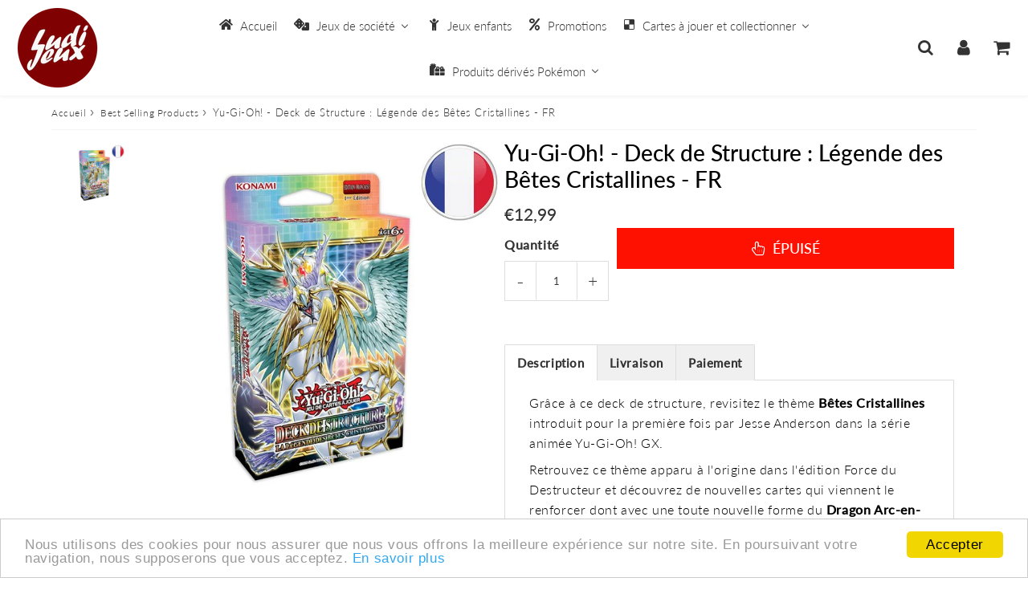

--- FILE ---
content_type: text/html; charset=utf-8
request_url: https://www.ludijeux.fr/products/yu-gi-oh-deck-de-structure-legende-des-betes-cristallines-fr
body_size: 40018
content:
<!doctype html>
<html class="no-touch no-js" lang="fr">
<head><script src='//www.ludijeux.fr/cdn/shop/t/10/assets/sealapps_email_config.js?v=136218383419054340931699372075' defer='defer' ></script> 
                    <script src='//www.ludijeux.fr/cdn/shop/t/10/assets/product_restore_email.js?v=6946751444212743541699372076' defer='defer' ></script> 
                    <script id='em_product_variants' type='application/json'>
                        [{"id":42952403419299,"title":"Default Title","option1":"Default Title","option2":null,"option3":null,"sku":"614290","requires_shipping":true,"taxable":true,"featured_image":null,"available":false,"name":"Yu-Gi-Oh! - Deck de Structure : Légende des Bêtes Cristallines  - FR","public_title":null,"options":["Default Title"],"price":1299,"weight":0,"compare_at_price":null,"inventory_management":"shopify","barcode":"4012927943243","requires_selling_plan":false,"selling_plan_allocations":[]}]
                    </script>
                    <script id='em_product_selected_or_first_available_variant' type='application/json'>
                        {"id":42952403419299,"title":"Default Title","option1":"Default Title","option2":null,"option3":null,"sku":"614290","requires_shipping":true,"taxable":true,"featured_image":null,"available":false,"name":"Yu-Gi-Oh! - Deck de Structure : Légende des Bêtes Cristallines  - FR","public_title":null,"options":["Default Title"],"price":1299,"weight":0,"compare_at_price":null,"inventory_management":"shopify","barcode":"4012927943243","requires_selling_plan":false,"selling_plan_allocations":[]}
                    </script><meta charset="utf-8">
  <meta http-equiv="X-UA-Compatible" content="IE=edge,chrome=1">
  <meta name="viewport" content="width=device-width, initial-scale=1.0, shrink-to-fit=no" />
  <meta name="theme-color" content="#ffffff"><link rel="shortcut icon" href="//www.ludijeux.fr/cdn/shop/files/index_a4eb7e1f-d4b1-4995-a620-0d8676c29baf_32x32.jpg?v=1662456251" type="image/png" />
  <link rel="apple-touch-icon" href="//www.ludijeux.fr/cdn/shop/files/index_a4eb7e1f-d4b1-4995-a620-0d8676c29baf_128x128.jpg?v=1662456251"><title>
    Acheter - Yu-Gi-Oh! - Deck de Structure : Légende des Bêtes Cristallines - FR &ndash; ludijeux
  </title>       
  <meta name="description" content="Grâce à ce deck de structure, revisitez le thème Bêtes Cristallines introduit pour la première fois par Jesse Anderson dans la série animée Yu-Gi-Oh! GX.  Retrouvez ce thème apparu à l&#39;origine dans l&#39;édition Force du Destructeur et découvrez de nouvelles cartes qui viennent le renforcer dont avec une toute nouvelle for">
<meta property="og:site_name" content="ludijeux">
<meta property="og:url" content="https://www.ludijeux.fr/products/yu-gi-oh-deck-de-structure-legende-des-betes-cristallines-fr">
<meta property="og:title" content="Yu-Gi-Oh! - Deck de Structure : Légende des Bêtes Cristallines  - FR">
<meta property="og:type" content="product">


<meta property="og:description" content="Grâce à ce deck de structure, revisitez le thème Bêtes Cristallines introduit pour la première fois par Jesse Anderson dans la série animée Yu-Gi-Oh! GX.  Retrouvez ce thème apparu à l&#39;origine dans l&#39;édition Force du Destructeur et découvrez de nouvelles cartes qui viennent le renforcer dont avec une toute nouvelle for">

<meta property="og:price:amount" content="12,99">
  <meta property="og:price:currency" content="EUR"><meta property="og:image" content="http://www.ludijeux.fr/cdn/shop/products/deck-de-structure-legende-betes-cristallines-yu-gi-oh-fr_1024x1024.jpg?v=1664813305">
<meta property="og:image:secure_url" content="https://www.ludijeux.fr/cdn/shop/products/deck-de-structure-legende-betes-cristallines-yu-gi-oh-fr_1024x1024.jpg?v=1664813305">


  <meta name="twitter:site" content="@LudiJeux_79">


  <meta name="twitter:card" content="summary_large_image">
  <meta name="twitter:image" content="https://www.ludijeux.fr/cdn/shop/products/deck-de-structure-legende-betes-cristallines-yu-gi-oh-fr_1024x1024.jpg?v=1664813305">
  <meta name="twitter:image:width" content="480">
  <meta name="twitter:image:height" content="480">

<meta name="twitter:title" content="Yu-Gi-Oh! - Deck de Structure : Légende des Bêtes Cristallines  - FR">


<meta property="twitter:description" content="Grâce à ce deck de structure, revisitez le thème Bêtes Cristallines introduit pour la première fois par Jesse Anderson dans la série animée Yu-Gi-Oh! GX.  Retrouvez ce thème apparu à l&#39;origine dans l&#39;édition Force du Destructeur et découvrez de nouvelles cartes qui viennent le renforcer dont avec une toute nouvelle for">


<link rel="canonical" href="https://www.ludijeux.fr/products/yu-gi-oh-deck-de-structure-legende-des-betes-cristallines-fr">


<script>window.performance && window.performance.mark && window.performance.mark('shopify.content_for_header.start');</script><meta name="google-site-verification" content="4jpqQhJBkbuiFyT_zVFYhBgk-e5NuPNITrBcXMt5R7c">
<meta id="shopify-digital-wallet" name="shopify-digital-wallet" content="/61228089507/digital_wallets/dialog">
<meta name="shopify-checkout-api-token" content="f181634098910a1979ad338901a738bb">
<meta id="in-context-paypal-metadata" data-shop-id="61228089507" data-venmo-supported="false" data-environment="production" data-locale="fr_FR" data-paypal-v4="true" data-currency="EUR">
<link rel="alternate" type="application/json+oembed" href="https://www.ludijeux.fr/products/yu-gi-oh-deck-de-structure-legende-des-betes-cristallines-fr.oembed">
<script async="async" src="/checkouts/internal/preloads.js?locale=fr-FR"></script>
<script id="shopify-features" type="application/json">{"accessToken":"f181634098910a1979ad338901a738bb","betas":["rich-media-storefront-analytics"],"domain":"www.ludijeux.fr","predictiveSearch":true,"shopId":61228089507,"locale":"fr"}</script>
<script>var Shopify = Shopify || {};
Shopify.shop = "ludijeux.myshopify.com";
Shopify.locale = "fr";
Shopify.currency = {"active":"EUR","rate":"1.0"};
Shopify.country = "FR";
Shopify.theme = {"name":"Copie de Speedfly-4-0-7-uvneu4","id":155058372957,"schema_name":"Speedfly Theme","schema_version":"4.0","theme_store_id":null,"role":"main"};
Shopify.theme.handle = "null";
Shopify.theme.style = {"id":null,"handle":null};
Shopify.cdnHost = "www.ludijeux.fr/cdn";
Shopify.routes = Shopify.routes || {};
Shopify.routes.root = "/";</script>
<script type="module">!function(o){(o.Shopify=o.Shopify||{}).modules=!0}(window);</script>
<script>!function(o){function n(){var o=[];function n(){o.push(Array.prototype.slice.apply(arguments))}return n.q=o,n}var t=o.Shopify=o.Shopify||{};t.loadFeatures=n(),t.autoloadFeatures=n()}(window);</script>
<script id="shop-js-analytics" type="application/json">{"pageType":"product"}</script>
<script defer="defer" async type="module" src="//www.ludijeux.fr/cdn/shopifycloud/shop-js/modules/v2/client.init-shop-cart-sync_CfnabTz1.fr.esm.js"></script>
<script defer="defer" async type="module" src="//www.ludijeux.fr/cdn/shopifycloud/shop-js/modules/v2/chunk.common_1HJ87NEU.esm.js"></script>
<script defer="defer" async type="module" src="//www.ludijeux.fr/cdn/shopifycloud/shop-js/modules/v2/chunk.modal_BHK_cQfO.esm.js"></script>
<script type="module">
  await import("//www.ludijeux.fr/cdn/shopifycloud/shop-js/modules/v2/client.init-shop-cart-sync_CfnabTz1.fr.esm.js");
await import("//www.ludijeux.fr/cdn/shopifycloud/shop-js/modules/v2/chunk.common_1HJ87NEU.esm.js");
await import("//www.ludijeux.fr/cdn/shopifycloud/shop-js/modules/v2/chunk.modal_BHK_cQfO.esm.js");

  window.Shopify.SignInWithShop?.initShopCartSync?.({"fedCMEnabled":true,"windoidEnabled":true});

</script>
<script>(function() {
  var isLoaded = false;
  function asyncLoad() {
    if (isLoaded) return;
    isLoaded = true;
    var urls = ["https:\/\/cdn.shopify.com\/s\/files\/1\/0612\/2808\/9507\/t\/2\/assets\/globo.filter.init.js?shop=ludijeux.myshopify.com","https:\/\/cdn.hextom.com\/js\/freeshippingbar.js?shop=ludijeux.myshopify.com"];
    for (var i = 0; i < urls.length; i++) {
      var s = document.createElement('script');
      s.type = 'text/javascript';
      s.async = true;
      s.src = urls[i];
      var x = document.getElementsByTagName('script')[0];
      x.parentNode.insertBefore(s, x);
    }
  };
  if(window.attachEvent) {
    window.attachEvent('onload', asyncLoad);
  } else {
    window.addEventListener('load', asyncLoad, false);
  }
})();</script>
<script id="__st">var __st={"a":61228089507,"offset":3600,"reqid":"37394ecb-6c10-4959-aa7f-4b7a8f5a4633-1769703038","pageurl":"www.ludijeux.fr\/products\/yu-gi-oh-deck-de-structure-legende-des-betes-cristallines-fr","u":"855533a3f18a","p":"product","rtyp":"product","rid":7863938613411};</script>
<script>window.ShopifyPaypalV4VisibilityTracking = true;</script>
<script id="form-persister">!function(){'use strict';const t='contact',e='new_comment',n=[[t,t],['blogs',e],['comments',e],[t,'customer']],o='password',r='form_key',c=['recaptcha-v3-token','g-recaptcha-response','h-captcha-response',o],s=()=>{try{return window.sessionStorage}catch{return}},i='__shopify_v',u=t=>t.elements[r],a=function(){const t=[...n].map((([t,e])=>`form[action*='/${t}']:not([data-nocaptcha='true']) input[name='form_type'][value='${e}']`)).join(',');var e;return e=t,()=>e?[...document.querySelectorAll(e)].map((t=>t.form)):[]}();function m(t){const e=u(t);a().includes(t)&&(!e||!e.value)&&function(t){try{if(!s())return;!function(t){const e=s();if(!e)return;const n=u(t);if(!n)return;const o=n.value;o&&e.removeItem(o)}(t);const e=Array.from(Array(32),(()=>Math.random().toString(36)[2])).join('');!function(t,e){u(t)||t.append(Object.assign(document.createElement('input'),{type:'hidden',name:r})),t.elements[r].value=e}(t,e),function(t,e){const n=s();if(!n)return;const r=[...t.querySelectorAll(`input[type='${o}']`)].map((({name:t})=>t)),u=[...c,...r],a={};for(const[o,c]of new FormData(t).entries())u.includes(o)||(a[o]=c);n.setItem(e,JSON.stringify({[i]:1,action:t.action,data:a}))}(t,e)}catch(e){console.error('failed to persist form',e)}}(t)}const f=t=>{if('true'===t.dataset.persistBound)return;const e=function(t,e){const n=function(t){return'function'==typeof t.submit?t.submit:HTMLFormElement.prototype.submit}(t).bind(t);return function(){let t;return()=>{t||(t=!0,(()=>{try{e(),n()}catch(t){(t=>{console.error('form submit failed',t)})(t)}})(),setTimeout((()=>t=!1),250))}}()}(t,(()=>{m(t)}));!function(t,e){if('function'==typeof t.submit&&'function'==typeof e)try{t.submit=e}catch{}}(t,e),t.addEventListener('submit',(t=>{t.preventDefault(),e()})),t.dataset.persistBound='true'};!function(){function t(t){const e=(t=>{const e=t.target;return e instanceof HTMLFormElement?e:e&&e.form})(t);e&&m(e)}document.addEventListener('submit',t),document.addEventListener('DOMContentLoaded',(()=>{const e=a();for(const t of e)f(t);var n;n=document.body,new window.MutationObserver((t=>{for(const e of t)if('childList'===e.type&&e.addedNodes.length)for(const t of e.addedNodes)1===t.nodeType&&'FORM'===t.tagName&&a().includes(t)&&f(t)})).observe(n,{childList:!0,subtree:!0,attributes:!1}),document.removeEventListener('submit',t)}))}()}();</script>
<script integrity="sha256-4kQ18oKyAcykRKYeNunJcIwy7WH5gtpwJnB7kiuLZ1E=" data-source-attribution="shopify.loadfeatures" defer="defer" src="//www.ludijeux.fr/cdn/shopifycloud/storefront/assets/storefront/load_feature-a0a9edcb.js" crossorigin="anonymous"></script>
<script data-source-attribution="shopify.dynamic_checkout.dynamic.init">var Shopify=Shopify||{};Shopify.PaymentButton=Shopify.PaymentButton||{isStorefrontPortableWallets:!0,init:function(){window.Shopify.PaymentButton.init=function(){};var t=document.createElement("script");t.src="https://www.ludijeux.fr/cdn/shopifycloud/portable-wallets/latest/portable-wallets.fr.js",t.type="module",document.head.appendChild(t)}};
</script>
<script data-source-attribution="shopify.dynamic_checkout.buyer_consent">
  function portableWalletsHideBuyerConsent(e){var t=document.getElementById("shopify-buyer-consent"),n=document.getElementById("shopify-subscription-policy-button");t&&n&&(t.classList.add("hidden"),t.setAttribute("aria-hidden","true"),n.removeEventListener("click",e))}function portableWalletsShowBuyerConsent(e){var t=document.getElementById("shopify-buyer-consent"),n=document.getElementById("shopify-subscription-policy-button");t&&n&&(t.classList.remove("hidden"),t.removeAttribute("aria-hidden"),n.addEventListener("click",e))}window.Shopify?.PaymentButton&&(window.Shopify.PaymentButton.hideBuyerConsent=portableWalletsHideBuyerConsent,window.Shopify.PaymentButton.showBuyerConsent=portableWalletsShowBuyerConsent);
</script>
<script data-source-attribution="shopify.dynamic_checkout.cart.bootstrap">document.addEventListener("DOMContentLoaded",(function(){function t(){return document.querySelector("shopify-accelerated-checkout-cart, shopify-accelerated-checkout")}if(t())Shopify.PaymentButton.init();else{new MutationObserver((function(e,n){t()&&(Shopify.PaymentButton.init(),n.disconnect())})).observe(document.body,{childList:!0,subtree:!0})}}));
</script>
<link id="shopify-accelerated-checkout-styles" rel="stylesheet" media="screen" href="https://www.ludijeux.fr/cdn/shopifycloud/portable-wallets/latest/accelerated-checkout-backwards-compat.css" crossorigin="anonymous">
<style id="shopify-accelerated-checkout-cart">
        #shopify-buyer-consent {
  margin-top: 1em;
  display: inline-block;
  width: 100%;
}

#shopify-buyer-consent.hidden {
  display: none;
}

#shopify-subscription-policy-button {
  background: none;
  border: none;
  padding: 0;
  text-decoration: underline;
  font-size: inherit;
  cursor: pointer;
}

#shopify-subscription-policy-button::before {
  box-shadow: none;
}

      </style>

<script>window.performance && window.performance.mark && window.performance.mark('shopify.content_for_header.end');</script> 

  <!-- CSS - JS ================================================== -->     
  <link rel="preconnect" href="https://cdn.shopify.com" as="style" crossorigin>
  <link rel="preconnect" href="https://fonts.shopifycdn.com" crossorigin>  
  <link rel="preconnect" href="https://v.shopify.com" /> 
  <link rel="preconnect" href="https://cdn.shopifycloud.com" /> 
  <link rel="preconnect" href="https://monorail-edge.shopifysvc.com">  
  <link rel="preconnect" href="https://cdnjs.cloudflare.com">   

  <style data-shopify>







@font-face {
  font-family: Lato;
  font-weight: 400;
  font-style: normal;
  font-display: swap;
  src: url("//www.ludijeux.fr/cdn/fonts/lato/lato_n4.c3b93d431f0091c8be23185e15c9d1fee1e971c5.woff2") format("woff2"),
       url("//www.ludijeux.fr/cdn/fonts/lato/lato_n4.d5c00c781efb195594fd2fd4ad04f7882949e327.woff") format("woff");
}

@font-face {
  font-family: Lato;
  font-weight: 400;
  font-style: normal;
  font-display: swap;
  src: url("//www.ludijeux.fr/cdn/fonts/lato/lato_n4.c3b93d431f0091c8be23185e15c9d1fee1e971c5.woff2") format("woff2"),
       url("//www.ludijeux.fr/cdn/fonts/lato/lato_n4.d5c00c781efb195594fd2fd4ad04f7882949e327.woff") format("woff");
}

@font-face {
  font-family: Lato;
  font-weight: 500;
  font-style: normal;
  font-display: swap;
  src: url("//www.ludijeux.fr/cdn/fonts/lato/lato_n5.b2fec044fbe05725e71d90882e5f3b21dae2efbd.woff2") format("woff2"),
       url("//www.ludijeux.fr/cdn/fonts/lato/lato_n5.f25a9a5c73ff9372e69074488f99e8ac702b5447.woff") format("woff");
}

@font-face {
  font-family: Lato;
  font-weight: 400;
  font-style: normal;
  font-display: swap;
  src: url("//www.ludijeux.fr/cdn/fonts/lato/lato_n4.c3b93d431f0091c8be23185e15c9d1fee1e971c5.woff2") format("woff2"),
       url("//www.ludijeux.fr/cdn/fonts/lato/lato_n4.d5c00c781efb195594fd2fd4ad04f7882949e327.woff") format("woff");
}

@font-face {
  font-family: Lato;
  font-weight: 300;
  font-style: normal;
  font-display: swap;
  src: url("//www.ludijeux.fr/cdn/fonts/lato/lato_n3.a7080ececf6191f1dd5b0cb021691ca9b855c876.woff2") format("woff2"),
       url("//www.ludijeux.fr/cdn/fonts/lato/lato_n3.61e34b2ff7341f66543eb08e8c47eef9e1cde558.woff") format("woff");
}


:root {

  /* Width variables */
  --page-width: 1200px;
  --section-spaced: 3rem; 
  --gutter: 2.4rem;
  --gutter-half: calc(var(--gutter) / 2);
  --gutter-quarter: calc(var(--gutter) / 4);

  /* FONT */

  /* Titles Font */
  --headerFontStack: Lato;
  --headerFontWeight: 500;

  /* Body Font */
  --bodyFontStack: Lato;
  --baseFontSize: 1.6rem;
  --baseFontSizeMobile: 1.5rem;

  /* Navigation and Button Font */
  --accentFontStack: Lato;
  --accentFontWeight: 300;

  /* FONT SIZES */

  --h1FontSize: 3.1rem;
  --h2FontSize: 2.8rem;
  --h3FontSize: 2.4rem;
  --h4FontSize: 2.1rem;
  --h5FontSize: 1.9rem;

  --h1FontSizeSm: 2.2rem;
  --h2FontSizeSm: 2rem;
  --h3FontSizeSm: 1.8rem;
  --h4FontSizeSm: 1.7rem;
  --h5FontSizeSm: 1.6rem;

  --btnAtcFontSize: 1.8rem;
  --btnFontSize: 1.0rem;
  --btnPadding: 1.6rem;
  --btnAtcPadding: 1.6rem;
  
  --btnFontWeight: 500;
  
  --navFontSize: 1.5rem;

  --priceFontSize: 2.1rem;
  --priceFontSizeSmall: 1.6rem;
  
  /* COLORS */

  /* General colors */
  --colorBody: #ffffff;
  --colorTextBody: #333333;
  --colorTextTitle: #333333; 

  --colorSectionTitles: #000000;
  --colorSectionTitlesBg: ;
  --colorError: #ff1100;
  --colorPrice: #333;
  --colorPrice2: #333;
  
  --colorPriceBg: #044bca;
  --colorPriceText: #fff; 

  /* Button colors */
  
  --colorBtnPrimaryBg: #e4e6eb;
  --colorBtnPrimaryText: #222;
  --sizeBtnPrimaryBorder: 0px; 
  --colorBtnPrimaryBorder: #333;
  --colorBtnPrimaryBgHover: #222;
  --colorBtnPrimaryTextHover: #ffffff;
  --colorBtnPrimaryBorderHover: #333;

  --colorBtnSecondaryBg: #dcdcdc;
  --colorBtnSecondaryText: #666;  
  --sizeBtnSecondaryBorder: 0px;
  --colorBtnSecondaryBorder: #333;
  --colorBtnSecondaryBgHover: #dcdcdc;
  --colorBtnSecondaryTextHover: #555;  
  --colorBtnSecondaryBorderHover: #333;

  --colorBtnThirdBg: ;
  --colorBtnThirdText: #333;  
  --sizeBtnThirdBorder: 1px;
  --colorBtnThirdBorder: #333;

  --colorBtnThirdBgHover: #333;
  --colorBtnThirdTextHover: #FFF;  
  --colorBtnThirdBorderHover: #333;

  --colorBtnAtcText: #fff;
  --colorBtnAtcBg: #FB8B15;
  --sizeBtnAtcBorder: 0px; 
  --colorBtnAtcBorder: #333;
  --colorBtnBuyNowText: #242424;
  --colorBtnBuyNowBg: #eeb933;

  /* link colors */
  --colorLink: ;

 /* Site Header */
  --headerBackground: #fff;
  --headerText: #333;
  --headerButtonAndSearch: ;
  --headerSearchColor: #333333;
  --headerSearchBgColor: rgba(0,0,0,0);
  --headerActionCartColor: #333333;
  --headerActionCartBgColor: rgba(0,0,0,0);
  --headerAccountColor: #333333;
  --headerAccountBgColor: rgba(0,0,0,0);
  --headerCartCount: #ff1100;  
  --topheaderTextColor:#fff;
  --topheaderBgColor:#fb8b15;
  --sectionCollectionColorText:#fff;
  --sectionCollectionColorBg:rgba(51, 51, 51, 0.8);

  --sectionHeaderColorIcon1: ;
  --sectionHeaderColorIcon2: ;

  --searchAutoCompleteBg: #fff;
  --searchAutoCompleteBorder: #ddd;
  --searchAutoCompleteColor: #333;

  /* Product */

  --navProductsText: #333333;
  --tabColor: #333;
  --tabBgColor: #F0F0F0;
  --tabBorderColor: #ddd;
  
  --variantLabel: #333;
  --swatchBtnColor: #333;
  --swatchBtnBgColor: #fff;
  --swatchBtnBorderColor: #eee;
  --swatchBtnColorHover: #333;
  --swatchBtnBgColorHover: #fff;
  --swatchBtnBorderColorHover: #333;
  --swatchBtnBorderWidth: 40;  
  --variant-box-shadow: 0 0 0px ;

  /* Cart */
  --headerCartColor: #333;
  --headerCartBg: #fff;
  --headerCartBorder: #EEE;

  /* Nav background */
  --colorNav: #ffffff;
  --colorNavText: #333;
  --colorNavTextHover: #333333;
  --colorNavTextHover2: #555;
  --colorNav2: #fff;
  --colorNav2Text: #333;
  --colorMegamenu: #fff;

  /* Mobile Nav Bar */
  --mobileNavBarHeight: 50px;

  /* Product */
  --productStockBg: #ffe8e8;
  --productStockBgActive: #ca0000;
  --productQtyColor: #333333;
  --productQtyBgColor: ;
  --colorBorder: #dedede;

  /* Slider */
  --slider_title_color: #fff;
  --slider_bgtitle_color: ;
  --slider_text_color: #FFFFFF;
  --slider_bgtext_color: ;
  --slider_btn_title_color: #fff;
  --slider_btn_bgtitle_color: ;
  --slider_btn_text_hover_title_color: #333;
  --slider_btn_bg_hover_title_color: #FFF;
  --slider_btn_border_color: #FFF;
  --slider_btn_border_hover_color: #FFF;
  --slider_angle: #ddd;
  --slider_btn_scroll_color: #2e3438;
  --slider_btn_scroll_bg_color: rgba(255, 255, 255, 0.7);
  --slider_dots_color: #fff;
  --slider_dots_color_hover: #e0932f;

  /* Testimonial */
  --color-testimonial: #000000;
  --color-testimonial-star: #333333;
  --color-testimonial-arrow-bg: ;
  --color-testimonial-arrow: #333333;

  /* FAQ */
  --colorFaqPanelTitle: #333;
  --colorFaqPanelTitleBg: ;
  --colorFaqPanelText: #333;
  --colorFaqPanelTextBg: ;
  --colorFaqPanelBorder: #DEDEDE;


  /* Eu cookies banner */
  --cookiesBannerColor: #333;
  --cookiesBannerBgColor: #f0f0f0;
  --cookiesBannerLinkColor: #0060ff;
  --cookiesBannerBtnColor: #fff;
  --cookiesBannerBtnBgColor: #333;

  /* newsletter */

  --color-newsletter-form-field: #333333;
  --color-newsletter-form-field-bg: #DEDEDE;
  --color-newsletter-form-btn: #FFFFFF;
  --color-newsletter-form-btn-bg: #333333;

  /* newsletter popup */
  --newsletterPopupColor: #333;
  --newsletterPopupBgColor: #fff;
  --newsletterPopupClose: #fff;
  --newsletterPopupBgClose: #911b1b;

  /* sticky bar */
  --stickybarColor: #333;
  --stickybarBgColor: #fff;
  --stickybarPositionTop: auto;
  --stickybarPositionBottom: 0;

  /* bundles */
  --bundleColor: #333;
  --bundleBgColor: #f0f0f0;
  --bundleStarColor: #ecb122;

  /* special offer */
  --specialOfferColor: #333;
  --specialOfferBgColor: #FFFFFF;
  --specialOfferColorActive: #333;
  --specialOfferBgColorActive: #fdd8b0;
  --specialOfferPrice: #f50a0a;
  --specialOfferBorderColor: #F0F0F0;
  --specialOfferChecked: #333;

  /* Site Footer */
  --colorFooterBg: #333333;
  --colorFooterTitle: #dddddd;
  --colorFooterText: #dddddd;
  --colorSvg:#000;
  --colorFooterBgBtn: #777;
  --colorFooterBgBtnText: #eee;
  --colorFooterBgInput: #333;
  --colorFooterBgInputText: #eee;
  --colorBackToTop1: #fff;
  --colorBackToTop2: rgba(251, 139, 21, 0.9);
  --colorFooterSocialLinks: #bbbbbb;


  /* Size chart */
  --sizeChartColor: #333;
  --sizeChartBg: #FFF;
  --sizeChartTitleColor: #fff;
  --sizeChartTitleBg: #333;

  /* Helper colors */
  --disabledGrey: #f6f6f6;
  --disabledBorder: var(--disabledGrey);
  --errorRed: #dc0000;
  --errorRedBg: var(--errorRed);
  --successGreen: #0a942a;

  /* Radius */
  --radius: 2px;
  --btnBorderRadius:0px;

 /* Share buttons  */
  --shareButtonHeight: 22px;
  --shareButtonCleanHeight: 30px;
  --shareBorderColor: #ececec;

 /* Collections */
  --filterIconWidth: 12px;
  --innerFilterIconWidth: 6px;

  /* Placeholder colors */
  --color-blankstate: rgba(var(--colorTextBody), 0.35);
  --color-blankstate-border: rgba(var(--colorTextBody), 0.2);
  --color-blankstate-background: rgba(var(--colorTextBody), 0.1);
  --color-text-body-opacity1: rgba(51, 51, 51, 0.05);
  --color-text-body-opacity2: rgba(51, 51, 51, 0.1);
  --color-text-body-opacity3: rgba(51, 51, 51, 0.2);
  --color-text-body-opacity4: rgba(51, 51, 51, 0.3);

  /*  SPACINGS */

  /* Letter Spacing */
  --titleLetterSpacing: 0px;
  --navLetterSpacing: 0px;
  --btnLetterSpacing: 0px;  
  
}    

.color-scheme-1, .shopify-section .color-scheme-1 > div {
  background: #F0F0F0;
  color: #333333;
   --colorSectionTitles: #333333; 
}

.color-scheme-2, .shopify-section .color-scheme-2 > div {
  background: #4c96c1;
  color: #FFFFFF;
  --colorSectionTitles: #FFFFFF; 
}

.color-scheme-3, .shopify-section .color-scheme-3 > div  {
  background: #e0932f;
  color: #FFFFFF;
  --colorSectionTitles: #FFFFFF; 
}


.color-scheme-inverse, .shopify-section .color-scheme-inverse > div {
  color: #F0F0F0;
  background: #333333;
}
.color-scheme-inverse * {
  --colorSectionTitles: #F0F0F0; 
}
.color-scheme-1 .btn-inherit, .shopify-section .color-scheme-1 .btn-inherit { 
  --colorBtnPrimaryBorder: #333333;
}
.color-scheme-2 .btn-inherit, .shopify-section .color-scheme-2 .btn-inherit { 
  --colorBtnPrimaryBorder: #FFFFFF;
}
.color-scheme-3 .btn-inherit, .shopify-section .color-scheme-3 .btn-inherit { 
  --colorBtnPrimaryBorder: #FFFFFF;
}
.color-scheme-3 .btn-inherit, .shopify-section .color-scheme-4 .btn-inherit { 
  --colorBtnThirdBorder: ;
}
.color-scheme-inverse .btn-inherit, .shopify-section .color-scheme-inverse .btn-inherit {
  --colorBtnPrimaryBg: #222;
  --colorBtnPrimaryText: #e4e6eb;
  --colorBtnPrimaryBorder: #222;
}

/*.shopify-section .color-scheme-1:not(.image-with-text-section), .shopify-section .color-scheme-2:not(.image-with-text-section), 
.shopify-section .color-scheme-3:not(.image-with-text-section), .shopify-section .color-scheme-inverse:not(.image-with-text-section) {
  padding:var(--section-spaced) 0;
}
*/

.shopify-section .color-scheme:not(.color-scheme-none) .color-scheme-inner {  
   padding:var(--gutter);
}
.shopify-section .color-scheme-1 .color-scheme-inner {
   background: rgba(51, 51, 51, 0.05);  
}
.shopify-section .color-scheme-2 .color-scheme-inner {
   background: rgba(255, 255, 255, 0.05);  
}
.shopify-section .color-scheme-3 .color-scheme-inner {
   background: rgba(255, 255, 255, 0.05);  
}
.shopify-section .color-scheme-inverse .color-scheme-inner {
   background: rgba(240, 240, 240, 0.05);  
}




</style>
 
  <link href="//www.ludijeux.fr/cdn/shop/t/10/assets/font-awesome.min.css?v=13175791343698546941699371693" rel="stylesheet" type="text/css" media="all" />

  <style>
    .slideshow .slide:not(:first-child), .slick-slider .slick-slide:not(:first-child) { display: none; }
    .slideshow.slick-initialized .slide, .slick-slider.slick-initialized .slick-slide { display: block; }    
  </style>

  <link href="//www.ludijeux.fr/cdn/shop/t/10/assets/theme.css?v=94535758193715720411699371693" rel="stylesheet" type="text/css" media="all" />    

  <script src="//www.ludijeux.fr/cdn/shop/t/10/assets/vendor.js?v=45657245614652582571699371559" defer></script> 
  <script src="//www.ludijeux.fr/cdn/shop/t/10/assets/jquery-3.6.0.min.js?v=115860211936397945481699371559"></script> 
  <script src="//www.ludijeux.fr/cdn/shop/t/10/assets/theme.js?v=73320962549627489211699371559" defer></script>  
  
  

     
  
  <!-- Code script ================================================== -->
       
     

<!-- BEGIN app block: shopify://apps/buddha-mega-menu-navigation/blocks/megamenu/dbb4ce56-bf86-4830-9b3d-16efbef51c6f -->
<script>
        var productImageAndPrice = [],
            collectionImages = [],
            articleImages = [],
            mmLivIcons = false,
            mmFlipClock = false,
            mmFixesUseJquery = false,
            mmNumMMI = 6,
            mmSchemaTranslation = {},
            mmMenuStrings =  {"menuStrings":{"default":{"Accueil":"Accueil","Jeux de société":"Jeux de société","Jeux solo":"Jeux solo","Jeux à partir de 2 Joueurs":"Jeux à partir de 2 Joueurs","Jeux experts":"Jeux experts","Jeux coopératifs":"Jeux coopératifs","Jeux d'ambiance":"Jeux d'ambiance","Jeux en famille":"Jeux en famille","Jeux d'enquêtes / escape game":"Jeux d'enquêtes / escape game","Casse-têtes":"Casse-têtes","Jeux classiques":"Jeux classiques","Jeux en bois":"Jeux en bois","Jeux primés":"Jeux primés","Flip":"Flip","L'as d'or":"L'as d'or","Le Spiel des Jahres":"Le Spiel des Jahres","Jeux enfants":"Jeux enfants","Promotions":"Promotions","Cartes à jouer et collectionner":"Cartes à jouer et collectionner","Altered":"Altered","DBZ":"DBZ","Boosters":"Boosters","Coffrets":"Coffrets","Accessoires":"Accessoires","Lorcana":"Lorcana","Magic":"Magic","Bundle":"Bundle","Decks":"Decks","Naruto":"Naruto","One Pièce":"One Pièce","Pokémon FR":"Pokémon FR","Cartes Pokémon gradées":"Cartes Pokémon gradées","Elite Trainer Box":"Elite Trainer Box","Pokébox":"Pokébox","Mini Tin Box":"Mini Tin Box","Sleeves":"Sleeves","Portefolio":"Portefolio","Tapis":"Tapis","Deck Box":"Deck Box","Protections PVC":"Protections PVC","Pokémon JAP":"Pokémon JAP","Riftbound":"Riftbound","Star Wars ":"Star Wars ","Yu-Gi-Oh!":"Yu-Gi-Oh!","Tin Box":"Tin Box","Protections ":"Protections ","Produits dérivés Pokémon":"Produits dérivés Pokémon","Cadres":"Cadres","Casquettes":"Casquettes","Collectors":"Collectors","Coussins":"Coussins","Figurines":"Figurines","Bandai":"Bandai","Funko Pop":"Funko Pop","Funism":"Funism","Poképla":"Poképla","Moncolle":"Moncolle","Scale World":"Scale World","Re-ment":"Re-ment","Mugs ":"Mugs ","Peluches":"Peluches","Sacs":"Sacs","Verres":"Verres"}},"additional":{"default":{}}} ,
            mmShopLocale = "fr",
            mmShopLocaleCollectionsRoute = "/collections",
            mmSchemaDesignJSON = [{"action":"menu-select","value":"mm-automatic"},{"action":"design","setting":"font_family","value":"Default"},{"action":"design","setting":"font_size","value":"13px"},{"action":"design","setting":"text_color","value":"#222222"},{"action":"design","setting":"link_hover_color","value":"#0da19a"},{"action":"design","setting":"link_color","value":"#4e4e4e"},{"action":"design","setting":"background_hover_color","value":"#f9f9f9"},{"action":"design","setting":"background_color","value":"#ffffff"},{"action":"design","setting":"price_color","value":"#0da19a"},{"action":"design","setting":"contact_right_btn_text_color","value":"#ffffff"},{"action":"design","setting":"contact_right_btn_bg_color","value":"#3A3A3A"},{"action":"design","setting":"contact_left_bg_color","value":"#3A3A3A"},{"action":"design","setting":"contact_left_alt_color","value":"#CCCCCC"},{"action":"design","setting":"contact_left_text_color","value":"#f1f1f0"},{"action":"design","setting":"addtocart_enable","value":"true"},{"action":"design","setting":"addtocart_text_color","value":"#333333"},{"action":"design","setting":"addtocart_background_color","value":"#ffffff"},{"action":"design","setting":"addtocart_text_hover_color","value":"#ffffff"},{"action":"design","setting":"addtocart_background_hover_color","value":"#0da19a"},{"action":"design","setting":"countdown_color","value":"#ffffff"},{"action":"design","setting":"countdown_background_color","value":"#333333"},{"action":"design","setting":"vertical_font_family","value":"Default"},{"action":"design","setting":"vertical_font_size","value":"13px"},{"action":"design","setting":"vertical_text_color","value":"#ffffff"},{"action":"design","setting":"vertical_link_color","value":"#ffffff"},{"action":"design","setting":"vertical_link_hover_color","value":"#ffffff"},{"action":"design","setting":"vertical_price_color","value":"#ffffff"},{"action":"design","setting":"vertical_contact_right_btn_text_color","value":"#ffffff"},{"action":"design","setting":"vertical_addtocart_enable","value":"true"},{"action":"design","setting":"vertical_addtocart_text_color","value":"#ffffff"},{"action":"design","setting":"vertical_countdown_color","value":"#ffffff"},{"action":"design","setting":"vertical_countdown_background_color","value":"#333333"},{"action":"design","setting":"vertical_background_color","value":"#017b86"},{"action":"design","setting":"vertical_addtocart_background_color","value":"#333333"},{"action":"design","setting":"vertical_contact_right_btn_bg_color","value":"#333333"},{"action":"design","setting":"vertical_contact_left_alt_color","value":"#333333"}],
            mmDomChangeSkipUl = "",
            buddhaMegaMenuShop = "ludijeux.myshopify.com",
            mmWireframeCompression = "0",
            mmExtensionAssetUrl = "https://cdn.shopify.com/extensions/019abe06-4a3f-7763-88da-170e1b54169b/mega-menu-151/assets/";var bestSellersHTML = '';var newestProductsHTML = '';/* get link lists api */
        var linkLists={"main-menu" : {"title":"Menu principal", "items":["/","#","#","#","#","#","#","#",]},"footer" : {"title":"Nos services", "items":["/pages/expedition-et-livraison","/pages/conditions-generales-de-vente","/pages/mentions-legales","/pages/politique-de-confidentialite","/pages/qui-sommes-nous","/policies/terms-of-service","/policies/refund-policy",]},"soci-t" : {"title":"Menu pied de page", "items":["/pages/qui-sommes-nous","/pages/conditions-generales-de-vente","/pages/mentions-legales",]},"customer-account-main-menu" : {"title":"Menu principal du compte client", "items":["/","https://account.ludijeux.fr/orders?locale=fr&amp;region_country=FR",]},};/*ENDPARSE*/

        

        /* set product prices *//* get the collection images *//* get the article images *//* customer fixes */
        var mmThemeFixesBeforeInit = function(){ customMenuUls=".header__menu-items,.overflow-menu,nav,ul"; /* generic mobile menu toggle translate effect */ document.addEventListener("toggleSubmenu", function (e) { var pc = document.querySelector("#PageContainer"); var mm = document.querySelector("#MobileNav"); if (pc && mm && typeof e.mmMobileHeight != "undefined"){ var pcStyle = pc.getAttribute("style"); if (pcStyle && pcStyle.indexOf("translate3d") != -1) { pc.style.transform = "translate3d(0px, "+ e.mmMobileHeight +"px, 0px)"; } } }); mmAddStyle(" .header__icons {z-index: 1003;} "); if (document.querySelectorAll(".sf-menu-links,ul.sf-nav").length == 2) { customMenuUls=".sf-menu-links,ul.sf-nav"; mmHorizontalMenus="ul.sf-nav"; mmVerticalMenus=".sf-menu-links"; mmAddStyle("@media screen and (min-width:1280px) { .sf-header__desktop {display: block !important;} }"); } if (document.querySelector(".mobile-menu__content>ul")) { mmDisableVisibleCheck=true; mmVerticalMenus=".mobile-menu__content>ul"; } window.mmLoadFunction = function(){ var num = 15; var intv = setInterval(function(){ var m = document.querySelector("#megamenu_level__1"); if (m && m.matches(".vertical-mega-menu")) reinitMenus("#megamenu_level__1"); if (num--==0) clearInterval(intv); },300); }; if (document.readyState !== "loading") { mmLoadFunction(); } else { document.removeEventListener("DOMContentLoaded", mmLoadFunction); document.addEventListener("DOMContentLoaded", mmLoadFunction); } }; var mmThemeFixesBefore = function(){ window.buddhaFilterLiElements = function(liElements){ var elements = []; for (var i=0; i<liElements.length; i++) { if (liElements[i].querySelector("[href=\"/cart\"],[href=\"/account/login\"]") == null) { elements.push(liElements[i]); } } return elements; }; if (tempMenuObject.u.matches("#mobile_menu, #velaMegamenu .nav, #SiteNav, #siteNav")) { tempMenuObject.liItems = buddhaFilterLiElements(mmNot(tempMenuObject.u.children, ".search_container,.site-nav__item_cart", true)); } else if (tempMenuObject.u.matches(".main_nav .nav .menu")) { var numMenusApplied = 0, numMenusAppliedSticky = 0; mmForEach(document, ".main_nav .nav .menu", function(el){ if (el.closest(".sticky_nav") == null) { if (el.querySelector(".buddha-menu-item")) { numMenusApplied++; } } else { if (el.querySelector(".buddha-menu-item")) { numMenusAppliedSticky++; } } }); if (((tempMenuObject.u.closest(".sticky_nav")) && (numMenusAppliedSticky < 1)) || ((tempMenuObject.u.closest(".sticky_nav")) && (numMenusApplied < 1))) { tempMenuObject.liItems = buddhaFilterLiElements(mmNot(tempMenuObject.u.children, ".search_container,.site-nav__item_cart")); } } else if (tempMenuObject.u.matches("#mobile-menu:not(.mm-menu)") && tempMenuObject.u.querySelector(".hamburger,.shifter-handle") == null) { tempMenuObject.liItems = buddhaFilterLiElements(tempMenuObject.u.children); } else if (tempMenuObject.u.matches("#accessibleNav") && tempMenuObject.u.closest("#topnav2") == null) { tempMenuObject.liItems = buddhaFilterLiElements(mmNot(tempMenuObject.u.children, ".customer-navlink")); } else if (tempMenuObject.u.matches("#megamenu_level__1")) { tempMenuObject.liClasses = "level_1__item"; tempMenuObject.aClasses = "level_1__link"; tempMenuObject.liItems = buddhaFilterLiElements(tempMenuObject.u.children); } else if (tempMenuObject.u.matches(".mobile-nav__items")) { tempMenuObject.liClasses = "mobile-nav__item"; tempMenuObject.aClasses = "mobile-nav__link"; tempMenuObject.liItems = buddhaFilterLiElements(tempMenuObject.u.children); } else if (tempMenuObject.u.matches("#NavDrawer > .mobile-nav") && document.querySelector(".mobile-nav>.buddha-menu-item") == null ) { tempMenuObject.liClasses = "mobile-nav__item"; tempMenuObject.aClasses = "mobile-nav__link"; tempMenuObject.liItems = buddhaFilterLiElements(mmNot(tempMenuObject.u.children, ".mobile-nav__search")); } else if (tempMenuObject.u.matches(".mobile-nav-wrapper > .mobile-nav")) { tempMenuObject.liClasses = "mobile-nav__item border-bottom"; tempMenuObject.aClasses = "mobile-nav__link"; tempMenuObject.liItems = buddhaFilterLiElements(mmNot(tempMenuObject.u.children, ".mobile-nav__search")); } else if (tempMenuObject.u.matches("#nav .mm-panel .mm-listview")) { tempMenuObject.liItems = buddhaFilterLiElements(tempMenuObject.u.children); var firstMmPanel = true; mmForEach(document, "#nav>.mm-panels>.mm-panel", function(el){ if (firstMmPanel) { firstMmPanel = false; el.classList.remove("mm-hidden"); el.classList.remove("mm-subopened"); } else { el.parentElement.removeChild(el); } }); } else if (tempMenuObject.u.matches(".SidebarMenu__Nav--primary")) { tempMenuObject.liClasses = "Collapsible"; tempMenuObject.aClasses = "Collapsible__Button Heading u-h6"; tempMenuObject.liItems = buddhaFilterLiElements(tempMenuObject.u.children); } else if (tempMenuObject.u.matches(".mm_menus_ul")) { tempMenuObject.liClasses = "ets_menu_item"; tempMenuObject.aClasses = "mm-nowrap"; tempMenuObject.liItems = buddhaFilterLiElements(tempMenuObject.u.children); mmAddStyle(" .horizontal-mega-menu > .buddha-menu-item > a {white-space: nowrap;} ", "mmThemeCStyle"); } else if (tempMenuObject.u.matches("#accordion")) { tempMenuObject.liClasses = ""; tempMenuObject.aClasses = ""; tempMenuObject.liItems = tempMenuObject.u.children; } else if (tempMenuObject.u.matches(".mobile-menu__panel:first-child .mobile-menu__nav")) { tempMenuObject.liClasses = "mobile-menu__nav-item"; tempMenuObject.aClasses = "mobile-menu__nav-link"; tempMenuObject.liItems = tempMenuObject.u.children; } else if (tempMenuObject.u.matches("#nt_menu_id")) { tempMenuObject.liClasses = "menu-item type_simple"; tempMenuObject.aClasses = "lh__1 flex al_center pr"; tempMenuObject.liItems = tempMenuObject.u.children; } else if (tempMenuObject.u.matches("#menu_mb_cat")) { tempMenuObject.liClasses = "menu-item type_simple"; tempMenuObject.aClasses = ""; tempMenuObject.liItems = tempMenuObject.u.children; } else if (tempMenuObject.u.matches("#menu_mb_ul")) { tempMenuObject.liClasses = "menu-item only_icon_false"; tempMenuObject.aClasses = ""; tempMenuObject.liItems = mmNot(tempMenuObject.u.children, "#customer_login_link,#customer_register_link,#item_mb_help", true); mmAddStyle(" #menu_mb_ul.vertical-mega-menu li.buddha-menu-item>a {display: flex !important;} #menu_mb_ul.vertical-mega-menu li.buddha-menu-item>a>.mm-title {padding: 0 !important;} ", "mmThemeStyle"); } else if (tempMenuObject.u.matches(".header__inline-menu > .list-menu")) { tempMenuObject.liClasses = ""; tempMenuObject.aClasses = "header__menu-item list-menu__item link focus-inset"; tempMenuObject.liItems = tempMenuObject.u.children; } else if (tempMenuObject.u.matches(".menu-drawer__navigation>.list-menu")) { tempMenuObject.liClasses = ""; tempMenuObject.aClasses = "menu-drawer__menu-item list-menu__item link link--text focus-inset"; tempMenuObject.liItems = tempMenuObject.u.children; } else if (tempMenuObject.u.matches(".header__menu-items")) { tempMenuObject.liClasses = "navbar-item header__item has-mega-menu"; tempMenuObject.aClasses = "navbar-link header__link"; tempMenuObject.liItems = tempMenuObject.u.children; mmAddStyle(" .horizontal-mega-menu .buddha-menu-item>a:after{content: none;} .horizontal-mega-menu>li>a{padding-right:10px !important;} .horizontal-mega-menu>li:not(.buddha-menu-item) {display: none !important;} ", "mmThemeStyle"); } else if (tempMenuObject.u.matches(".header__navigation")) { tempMenuObject.liClasses = "header__nav-item"; tempMenuObject.aClasses = ""; tempMenuObject.liItems = tempMenuObject.u.children; } else if (tempMenuObject.u.matches(".slide-nav")) { mmVerticalMenus=".slide-nav"; tempMenuObject.liClasses = "slide-nav__item"; tempMenuObject.aClasses = "slide-nav__link"; tempMenuObject.liItems = tempMenuObject.u.children; } else if (tempMenuObject.u.matches(".header__links-list")) { tempMenuObject.liClasses = ""; tempMenuObject.aClasses = ""; tempMenuObject.liItems = tempMenuObject.u.children; mmAddStyle(".header__left,.header__links {overflow: visible !important; }"); } else if (tempMenuObject.u.matches("#menu-main-navigation,#menu-mobile-nav,#t4s-menu-drawer")) { tempMenuObject.liClasses = ""; tempMenuObject.aClasses = ""; tempMenuObject.liItems = tempMenuObject.u.children; } else if (tempMenuObject.u.matches(".nav-desktop:first-child > .nav-desktop__tier-1")) { tempMenuObject.liClasses = "nav-desktop__tier-1-item"; tempMenuObject.aClasses = "nav-desktop__tier-1-link"; tempMenuObject.liItems = tempMenuObject.u.children; } else if (tempMenuObject.u.matches(".mobile-nav") && tempMenuObject.u.querySelector(".appear-animation.appear-delay-2") != null) { tempMenuObject.liClasses = "mobile-nav__item appear-animation appear-delay-3"; tempMenuObject.aClasses = "mobile-nav__link"; tempMenuObject.liItems = mmNot(tempMenuObject.u.children, "a[href*=account],.mobile-nav__spacer", true); } else if (tempMenuObject.u.matches("nav > .list-menu")) { tempMenuObject.liClasses = ""; tempMenuObject.aClasses = "header__menu-item list-menu__item link link--text focus-inset"; tempMenuObject.liItems = tempMenuObject.u.children; } else if (tempMenuObject.u.matches(".site-navigation>.navmenu")) { tempMenuObject.liClasses = "navmenu-item navmenu-basic__item"; tempMenuObject.aClasses = "navmenu-link navmenu-link-depth-1"; tempMenuObject.liItems = tempMenuObject.u.children; } else if (tempMenuObject.u.matches("nav>.site-navigation")) { tempMenuObject.liClasses = "site-nav__item site-nav__expanded-item site-nav--has-dropdown site-nav__dropdown-li--first-level"; tempMenuObject.aClasses = "site-nav__link site-nav__link--underline site-nav__link--has-dropdown"; tempMenuObject.liItems = tempMenuObject.u.children; } else if (tempMenuObject.u.matches("nav>.js-accordion-mobile-nav")) { tempMenuObject.liClasses = "js-accordion-header c-accordion__header"; tempMenuObject.aClasses = "js-accordion-link c-accordion__link"; tempMenuObject.liItems = mmNot(tempMenuObject.u.children, ".mobile-menu__item"); } else if (tempMenuObject.u.matches(".sf-menu-links")) { tempMenuObject.liClasses = "list-none"; tempMenuObject.aClasses = "block px-4 py-3"; tempMenuObject.liItems = tempMenuObject.u.children; } else if (tempMenuObject.u.matches(".sf-nav")) { tempMenuObject.liClasses = "sf-menu-item list-none sf-menu-item--no-mega sf-menu-item-parent"; tempMenuObject.aClasses = "block px-4 py-5 flex items-center sf__parent-item"; tempMenuObject.liItems = tempMenuObject.u.children; } else if (tempMenuObject.u.matches(".main-nav:not(.topnav)") && tempMenuObject.u.children.length>2) { tempMenuObject.liClasses = "main-nav__tier-1-item"; tempMenuObject.aClasses = "main-nav__tier-1-link"; tempMenuObject.liItems = tempMenuObject.u.children; } else if (tempMenuObject.u.matches(".mobile-nav") && tempMenuObject.u.querySelector(".mobile-nav__item") != null && document.querySelector(".mobile-nav .buddha-menu-item")==null) { tempMenuObject.liClasses = "mobile-nav__item"; tempMenuObject.aClasses = "mobile-nav__link"; tempMenuObject.liItems = tempMenuObject.u.children; } else if (tempMenuObject.u.matches("#t4s-nav-ul")) { tempMenuObject.liClasses = "t4s-type__mega menu-width__cus t4s-menu-item has--children menu-has__offsets"; tempMenuObject.aClasses = "t4s-lh-1 t4s-d-flex t4s-align-items-center t4s-pr"; tempMenuObject.liItems = tempMenuObject.u.children; } else if (tempMenuObject.u.matches("#menu-mb__ul")) { tempMenuObject.liClasses = "t4s-menu-item t4s-item-level-0"; tempMenuObject.aClasses = ""; tempMenuObject.liItems = mmNot(tempMenuObject.u.children, "#item_mb_wis,#item_mb_sea,#item_mb_acc,#item_mb_help"); } else if (tempMenuObject.u.matches(".navbar-nav")) { tempMenuObject.liClasses = "nav-item"; tempMenuObject.aClasses = "nav-link list-menu__item"; tempMenuObject.liItems = tempMenuObject.u.children; } else if (tempMenuObject.u.matches(".navbar-nav-sidebar")) { tempMenuObject.liClasses = "nav-item sidemenu-animation sidemenu-animation-delay-2"; tempMenuObject.aClasses = "list-menu__item"; tempMenuObject.liItems = tempMenuObject.u.children; } else if (tempMenuObject.u.matches(".mobile-menu__content>ul")) { tempMenuObject.liClasses = ""; tempMenuObject.aClasses = ""; tempMenuObject.liItems = tempMenuObject.u.children; mmAddStyle(" .vertical-mega-menu>li{padding:10px !important;} .vertical-mega-menu>li:not(.buddha-menu-item) {display: none !important;} "); } else if (tempMenuObject.u.matches("#offcanvas-menu-nav")) { tempMenuObject.liClasses = "nav-item"; tempMenuObject.aClasses = "nav-link"; tempMenuObject.liItems = tempMenuObject.u.children; } else if (tempMenuObject.u.matches(".main__navigation")) { tempMenuObject.liClasses = "nav__link__holder"; tempMenuObject.aClasses = ""; tempMenuObject.liItems = tempMenuObject.u.children; } else if (tempMenuObject.u.matches(".mobile__navigation")) { tempMenuObject.liClasses = "nav__link__holder"; tempMenuObject.aClasses = ""; tempMenuObject.liItems = mmNot(tempMenuObject.u.children, ".mobile__navigation__footer"); mmAddStyle(" .vertical-mega-menu>li{padding:10px !important;} "); } else if (tempMenuObject.u.matches(".overflow-menu")) { tempMenuObject.forceMenu = true; tempMenuObject.skipCheck=true; tempMenuObject.liClasses = "menu-list__list-item"; tempMenuObject.aClasses = "menu-list__link"; tempMenuObject.liItems = tempMenuObject.u.children; } else if (tempMenuObject.u.matches(".menu-drawer__navigation>ul")) { tempMenuObject.forceMenu = true; tempMenuObject.skipCheck=true; tempMenuObject.liClasses = "menu-drawer__list-item--deep menu-drawer__list-item--divider"; tempMenuObject.aClasses = "menu-drawer__menu-item menu-drawer__menu-item--mainlist menu-drawer__animated-element focus-inset"; tempMenuObject.liItems = tempMenuObject.u.children; } if (tempMenuObject.liItems) { tempMenuObject.skipCheck = true; tempMenuObject.forceMenu = true; } /* try to find li and a classes for requested menu if they are not set */ if (tempMenuObject.skipCheck == true) { var _links=[]; var keys = Object.keys(linkLists); for (var i=0; i<keys.length; i++) { if (selectedMenu == keys[i]) { _links = linkLists[keys[i]].items; break; } } mmForEachChild(tempMenuObject.u, "LI", function(li){ var href = null; var a = li.querySelector("a"); if (a) href = a.getAttribute("href"); if (href == null || (href != null && (href.substr(0,1) == "#" || href==""))){ var a2 = li.querySelector((!!document.documentMode) ? "* + a" : "a:nth-child(2)"); if (a2) { href = a2.getAttribute("href"); a = a2; } } if (href == null || (href != null && (href.substr(0,1) == "#" || href==""))) { var a2 = li.querySelector("a>a"); if (a2) { href = a2.getAttribute("href"); a = a2; } } /* stil no matching href, search all children a for a matching href */ if (href == null || (href != null && (href.substr(0,1) == "#" || href==""))) { var a2 = li.querySelectorAll("a[href]"); for (var i=0; i<a2.length; i++) { var href2 = a2[i].getAttribute("href"); if (_links[tempMenuObject.elementFits] != undefined && href2 == _links[tempMenuObject.elementFits]) { href = href2; a = a2[i]; break; } } } if (_links[tempMenuObject.elementFits] != undefined && href == _links[tempMenuObject.elementFits]) { if (tempMenuObject.liClasses == undefined) { tempMenuObject.liClasses = ""; } tempMenuObject.liClasses = concatClasses(li.getAttribute("class"), tempMenuObject.liClasses); if (tempMenuObject.aClasses == undefined) { tempMenuObject.aClasses = ""; } if (a) tempMenuObject.aClasses = concatClasses(a.getAttribute("class"), tempMenuObject.aClasses); tempMenuObject.elementFits++; } else if (tempMenuObject.elementFits > 0 && tempMenuObject.elementFits != _links.length) { tempMenuObject.elementFits = 0; if (href == _links[0]) { tempMenuObject.elementFits = 1; } } }); } }; 
        

        var mmWireframe = {"html" : "<li role=\"none\" class=\"buddha-menu-item\" itemId=\"jnvTt\"  ><a data-href=\"/\" href=\"/\" aria-label=\"Accueil\" data-no-instant=\"\" onclick=\"mmGoToPage(this, event); return false;\" role=\"menuitem\"  ><i class=\"mm-icon static fas fa-home\" aria-hidden=\"true\"></i><span class=\"mm-title\">Accueil</span></a></li><li role=\"none\" class=\"buddha-menu-item\" itemId=\"pJ7BN\"  ><a data-href=\"no-link\" href=\"#\" rel=\"nofollow\" aria-label=\"Jeux de société\" data-no-instant=\"\" onclick=\"return toggleSubmenu(this);\" role=\"menuitem\"  ><i class=\"mm-icon static fas fa-dice\" aria-hidden=\"true\"></i><span class=\"mm-title\">Jeux de société</span><i class=\"mm-arrow mm-angle-down\" aria-hidden=\"true\"></i><span class=\"toggle-menu-btn\" style=\"display:none;\" title=\"Toggle menu\" onclick=\"return toggleSubmenu(this)\"><span class=\"mm-arrow-icon\"><span class=\"bar-one\"></span><span class=\"bar-two\"></span></span></span></a><ul class=\"mm-submenu tree  small \" role=\"menu\"><li data-href=\"/collections/1-joueur\" href=\"/collections/1-joueur\" aria-label=\"Jeux solo\" data-no-instant=\"\" onclick=\"mmGoToPage(this, event); return false;\" role=\"menuitem\"  ><a data-href=\"/collections/1-joueur\" href=\"/collections/1-joueur\" aria-label=\"Jeux solo\" data-no-instant=\"\" onclick=\"mmGoToPage(this, event); return false;\" role=\"menuitem\"  ><span class=\"mm-title\">Jeux solo</span></a></li><li data-href=\"/collections/2-joueurs\" href=\"/collections/2-joueurs\" aria-label=\"Jeux à partir de 2 Joueurs\" data-no-instant=\"\" onclick=\"mmGoToPage(this, event); return false;\" role=\"menuitem\"  ><a data-href=\"/collections/2-joueurs\" href=\"/collections/2-joueurs\" aria-label=\"Jeux à partir de 2 Joueurs\" data-no-instant=\"\" onclick=\"mmGoToPage(this, event); return false;\" role=\"menuitem\"  ><span class=\"mm-title\">Jeux à partir de 2 Joueurs</span></a></li><li data-href=\"/collections/jeux-experts\" href=\"/collections/jeux-experts\" aria-label=\"Jeux experts\" data-no-instant=\"\" onclick=\"mmGoToPage(this, event); return false;\" role=\"menuitem\"  ><a data-href=\"/collections/jeux-experts\" href=\"/collections/jeux-experts\" aria-label=\"Jeux experts\" data-no-instant=\"\" onclick=\"mmGoToPage(this, event); return false;\" role=\"menuitem\"  ><span class=\"mm-title\">Jeux experts</span></a></li><li data-href=\"/collections/jeux-cooperatifs\" href=\"/collections/jeux-cooperatifs\" aria-label=\"Jeux coopératifs\" data-no-instant=\"\" onclick=\"mmGoToPage(this, event); return false;\" role=\"menuitem\"  ><a data-href=\"/collections/jeux-cooperatifs\" href=\"/collections/jeux-cooperatifs\" aria-label=\"Jeux coopératifs\" data-no-instant=\"\" onclick=\"mmGoToPage(this, event); return false;\" role=\"menuitem\"  ><span class=\"mm-title\">Jeux coopératifs</span></a></li><li data-href=\"/collections/jeux-dambiance\" href=\"/collections/jeux-dambiance\" aria-label=\"Jeux d'ambiance\" data-no-instant=\"\" onclick=\"mmGoToPage(this, event); return false;\" role=\"menuitem\"  ><a data-href=\"/collections/jeux-dambiance\" href=\"/collections/jeux-dambiance\" aria-label=\"Jeux d'ambiance\" data-no-instant=\"\" onclick=\"mmGoToPage(this, event); return false;\" role=\"menuitem\"  ><span class=\"mm-title\">Jeux d'ambiance</span></a></li><li data-href=\"/collections/jeux-en-famille\" href=\"/collections/jeux-en-famille\" aria-label=\"Jeux en famille\" data-no-instant=\"\" onclick=\"mmGoToPage(this, event); return false;\" role=\"menuitem\"  ><a data-href=\"/collections/jeux-en-famille\" href=\"/collections/jeux-en-famille\" aria-label=\"Jeux en famille\" data-no-instant=\"\" onclick=\"mmGoToPage(this, event); return false;\" role=\"menuitem\"  ><span class=\"mm-title\">Jeux en famille</span></a></li><li data-href=\"/collections/jeux-denquete-escape-game\" href=\"/collections/jeux-denquete-escape-game\" aria-label=\"Jeux d'enquêtes / escape game\" data-no-instant=\"\" onclick=\"mmGoToPage(this, event); return false;\" role=\"menuitem\"  ><a data-href=\"/collections/jeux-denquete-escape-game\" href=\"/collections/jeux-denquete-escape-game\" aria-label=\"Jeux d'enquêtes / escape game\" data-no-instant=\"\" onclick=\"mmGoToPage(this, event); return false;\" role=\"menuitem\"  ><span class=\"mm-title\">Jeux d'enquêtes / escape game</span></a></li><li data-href=\"/collections/casse-tetes\" href=\"/collections/casse-tetes\" aria-label=\"Casse-têtes\" data-no-instant=\"\" onclick=\"mmGoToPage(this, event); return false;\" role=\"menuitem\"  ><a data-href=\"/collections/casse-tetes\" href=\"/collections/casse-tetes\" aria-label=\"Casse-têtes\" data-no-instant=\"\" onclick=\"mmGoToPage(this, event); return false;\" role=\"menuitem\"  ><span class=\"mm-title\">Casse-têtes</span></a></li><li data-href=\"/collections/jeux-classiques\" href=\"/collections/jeux-classiques\" aria-label=\"Jeux classiques\" data-no-instant=\"\" onclick=\"mmGoToPage(this, event); return false;\" role=\"menuitem\"  ><a data-href=\"/collections/jeux-classiques\" href=\"/collections/jeux-classiques\" aria-label=\"Jeux classiques\" data-no-instant=\"\" onclick=\"mmGoToPage(this, event); return false;\" role=\"menuitem\"  ><span class=\"mm-title\">Jeux classiques</span></a></li><li data-href=\"/collections/jeux-en-bois\" href=\"/collections/jeux-en-bois\" aria-label=\"Jeux en bois\" data-no-instant=\"\" onclick=\"mmGoToPage(this, event); return false;\" role=\"menuitem\"  ><a data-href=\"/collections/jeux-en-bois\" href=\"/collections/jeux-en-bois\" aria-label=\"Jeux en bois\" data-no-instant=\"\" onclick=\"mmGoToPage(this, event); return false;\" role=\"menuitem\"  ><span class=\"mm-title\">Jeux en bois</span></a></li><li data-href=\"no-link\" href=\"#\" rel=\"nofollow\" aria-label=\"Jeux primés\" data-no-instant=\"\" onclick=\"return toggleSubmenu(this);\" role=\"menuitem\"  ><a data-href=\"no-link\" href=\"#\" rel=\"nofollow\" aria-label=\"Jeux primés\" data-no-instant=\"\" onclick=\"return toggleSubmenu(this);\" role=\"menuitem\"  ><span class=\"mm-title\">Jeux primés</span><i class=\"mm-arrow mm-angle-down\" aria-hidden=\"true\"></i><span class=\"toggle-menu-btn\" style=\"display:none;\" title=\"Toggle menu\" onclick=\"return toggleSubmenu(this)\"><span class=\"mm-arrow-icon\"><span class=\"bar-one\"></span><span class=\"bar-two\"></span></span></span></a><ul class=\"mm-submenu tree  small mm-last-level\" role=\"menu\"><li data-href=\"/collections/flip\" href=\"/collections/flip\" aria-label=\"Flip\" data-no-instant=\"\" onclick=\"mmGoToPage(this, event); return false;\" role=\"menuitem\"  ><a data-href=\"/collections/flip\" href=\"/collections/flip\" aria-label=\"Flip\" data-no-instant=\"\" onclick=\"mmGoToPage(this, event); return false;\" role=\"menuitem\"  ><span class=\"mm-title\">Flip</span></a></li><li data-href=\"/collections/as-dor\" href=\"/collections/as-dor\" aria-label=\"L'as d'or\" data-no-instant=\"\" onclick=\"mmGoToPage(this, event); return false;\" role=\"menuitem\"  ><a data-href=\"/collections/as-dor\" href=\"/collections/as-dor\" aria-label=\"L'as d'or\" data-no-instant=\"\" onclick=\"mmGoToPage(this, event); return false;\" role=\"menuitem\"  ><span class=\"mm-title\">L'as d'or</span></a></li><li data-href=\"/collections/spiel-des-jahres\" href=\"/collections/spiel-des-jahres\" aria-label=\"Le Spiel des Jahres\" data-no-instant=\"\" onclick=\"mmGoToPage(this, event); return false;\" role=\"menuitem\"  ><a data-href=\"/collections/spiel-des-jahres\" href=\"/collections/spiel-des-jahres\" aria-label=\"Le Spiel des Jahres\" data-no-instant=\"\" onclick=\"mmGoToPage(this, event); return false;\" role=\"menuitem\"  ><span class=\"mm-title\">Le Spiel des Jahres</span></a></li></ul></li></ul></li><li role=\"none\" class=\"buddha-menu-item\" itemId=\"BVXBv\"  ><a data-href=\"/collections/jeux-enfants\" href=\"/collections/jeux-enfants\" aria-label=\"Jeux enfants\" data-no-instant=\"\" onclick=\"mmGoToPage(this, event); return false;\" role=\"menuitem\"  ><i class=\"mm-icon static fas fa-child\" aria-hidden=\"true\"></i><span class=\"mm-title\">Jeux enfants</span></a></li><li role=\"none\" class=\"buddha-menu-item\" itemId=\"aHCwn\"  ><a data-href=\"/collections/promotions\" href=\"/collections/promotions\" aria-label=\"Promotions\" data-no-instant=\"\" onclick=\"mmGoToPage(this, event); return false;\" role=\"menuitem\"  ><i class=\"mm-icon static fas fa-percent\" aria-hidden=\"true\"></i><span class=\"mm-title\">Promotions</span></a></li><li role=\"none\" class=\"buddha-menu-item\" itemId=\"Z59Lo\"  ><a data-href=\"no-link\" href=\"#\" rel=\"nofollow\" aria-label=\"Cartes à jouer et collectionner\" data-no-instant=\"\" onclick=\"return toggleSubmenu(this);\" role=\"menuitem\"  ><i class=\"mm-icon static fab fa-delicious\" aria-hidden=\"true\"></i><span class=\"mm-title\">Cartes à jouer et collectionner</span><i class=\"mm-arrow mm-angle-down\" aria-hidden=\"true\"></i><span class=\"toggle-menu-btn\" style=\"display:none;\" title=\"Toggle menu\" onclick=\"return toggleSubmenu(this)\"><span class=\"mm-arrow-icon\"><span class=\"bar-one\"></span><span class=\"bar-two\"></span></span></span></a><ul class=\"mm-submenu tree  small \" role=\"menu\"><li data-href=\"/collections/altered\" href=\"/collections/altered\" aria-label=\"Altered\" data-no-instant=\"\" onclick=\"mmGoToPage(this, event); return false;\" role=\"menuitem\"  ><a data-href=\"/collections/altered\" href=\"/collections/altered\" aria-label=\"Altered\" data-no-instant=\"\" onclick=\"mmGoToPage(this, event); return false;\" role=\"menuitem\"  ><span class=\"mm-title\">Altered</span></a></li><li data-href=\"no-link\" href=\"#\" rel=\"nofollow\" aria-label=\"DBZ\" data-no-instant=\"\" onclick=\"return toggleSubmenu(this);\" role=\"menuitem\"  ><a data-href=\"no-link\" href=\"#\" rel=\"nofollow\" aria-label=\"DBZ\" data-no-instant=\"\" onclick=\"return toggleSubmenu(this);\" role=\"menuitem\"  ><span class=\"mm-title\">DBZ</span><i class=\"mm-arrow mm-angle-down\" aria-hidden=\"true\"></i><span class=\"toggle-menu-btn\" style=\"display:none;\" title=\"Toggle menu\" onclick=\"return toggleSubmenu(this)\"><span class=\"mm-arrow-icon\"><span class=\"bar-one\"></span><span class=\"bar-two\"></span></span></span></a><ul class=\"mm-submenu tree  small mm-last-level\" role=\"menu\"><li data-href=\"/collections/boosters-dbz\" href=\"/collections/boosters-dbz\" aria-label=\"Boosters\" data-no-instant=\"\" onclick=\"mmGoToPage(this, event); return false;\" role=\"menuitem\"  ><a data-href=\"/collections/boosters-dbz\" href=\"/collections/boosters-dbz\" aria-label=\"Boosters\" data-no-instant=\"\" onclick=\"mmGoToPage(this, event); return false;\" role=\"menuitem\"  ><span class=\"mm-title\">Boosters</span></a></li><li data-href=\"/collections/coffrets-dbz\" href=\"/collections/coffrets-dbz\" aria-label=\"Coffrets\" data-no-instant=\"\" onclick=\"mmGoToPage(this, event); return false;\" role=\"menuitem\"  ><a data-href=\"/collections/coffrets-dbz\" href=\"/collections/coffrets-dbz\" aria-label=\"Coffrets\" data-no-instant=\"\" onclick=\"mmGoToPage(this, event); return false;\" role=\"menuitem\"  ><span class=\"mm-title\">Coffrets</span></a></li><li data-href=\"/collections/accessoires-dbz\" href=\"/collections/accessoires-dbz\" aria-label=\"Accessoires\" data-no-instant=\"\" onclick=\"mmGoToPage(this, event); return false;\" role=\"menuitem\"  ><a data-href=\"/collections/accessoires-dbz\" href=\"/collections/accessoires-dbz\" aria-label=\"Accessoires\" data-no-instant=\"\" onclick=\"mmGoToPage(this, event); return false;\" role=\"menuitem\"  ><span class=\"mm-title\">Accessoires</span></a></li></ul></li><li data-href=\"/collections/lorcana\" href=\"/collections/lorcana\" aria-label=\"Lorcana\" data-no-instant=\"\" onclick=\"mmGoToPage(this, event); return false;\" role=\"menuitem\"  ><a data-href=\"/collections/lorcana\" href=\"/collections/lorcana\" aria-label=\"Lorcana\" data-no-instant=\"\" onclick=\"mmGoToPage(this, event); return false;\" role=\"menuitem\"  ><span class=\"mm-title\">Lorcana</span></a></li><li data-href=\"/collections/magic\" href=\"/collections/magic\" aria-label=\"Magic\" data-no-instant=\"\" onclick=\"mmGoToPage(this, event); return false;\" role=\"menuitem\"  ><a data-href=\"/collections/magic\" href=\"/collections/magic\" aria-label=\"Magic\" data-no-instant=\"\" onclick=\"mmGoToPage(this, event); return false;\" role=\"menuitem\"  ><span class=\"mm-title\">Magic</span><i class=\"mm-arrow mm-angle-down\" aria-hidden=\"true\"></i><span class=\"toggle-menu-btn\" style=\"display:none;\" title=\"Toggle menu\" onclick=\"return toggleSubmenu(this)\"><span class=\"mm-arrow-icon\"><span class=\"bar-one\"></span><span class=\"bar-two\"></span></span></span></a><ul class=\"mm-submenu tree  small mm-last-level\" role=\"menu\"><li data-href=\"/collections/boosters-magic\" href=\"/collections/boosters-magic\" aria-label=\"Boosters\" data-no-instant=\"\" onclick=\"mmGoToPage(this, event); return false;\" role=\"menuitem\"  ><a data-href=\"/collections/boosters-magic\" href=\"/collections/boosters-magic\" aria-label=\"Boosters\" data-no-instant=\"\" onclick=\"mmGoToPage(this, event); return false;\" role=\"menuitem\"  ><span class=\"mm-title\">Boosters</span></a></li><li data-href=\"/collections/bundle-magic\" href=\"/collections/bundle-magic\" aria-label=\"Bundle\" data-no-instant=\"\" onclick=\"mmGoToPage(this, event); return false;\" role=\"menuitem\"  ><a data-href=\"/collections/bundle-magic\" href=\"/collections/bundle-magic\" aria-label=\"Bundle\" data-no-instant=\"\" onclick=\"mmGoToPage(this, event); return false;\" role=\"menuitem\"  ><span class=\"mm-title\">Bundle</span></a></li><li data-href=\"/collections/decks-magic\" href=\"/collections/decks-magic\" aria-label=\"Decks\" data-no-instant=\"\" onclick=\"mmGoToPage(this, event); return false;\" role=\"menuitem\"  ><a data-href=\"/collections/decks-magic\" href=\"/collections/decks-magic\" aria-label=\"Decks\" data-no-instant=\"\" onclick=\"mmGoToPage(this, event); return false;\" role=\"menuitem\"  ><span class=\"mm-title\">Decks</span></a></li></ul></li><li data-href=\"/collections/naruto\" href=\"/collections/naruto\" aria-label=\"Naruto\" data-no-instant=\"\" onclick=\"mmGoToPage(this, event); return false;\" role=\"menuitem\"  ><a data-href=\"/collections/naruto\" href=\"/collections/naruto\" aria-label=\"Naruto\" data-no-instant=\"\" onclick=\"mmGoToPage(this, event); return false;\" role=\"menuitem\"  ><span class=\"mm-title\">Naruto</span></a></li><li data-href=\"/collections/jcc-one-piece\" href=\"/collections/jcc-one-piece\" aria-label=\"One Pièce\" data-no-instant=\"\" onclick=\"mmGoToPage(this, event); return false;\" role=\"menuitem\"  ><a data-href=\"/collections/jcc-one-piece\" href=\"/collections/jcc-one-piece\" aria-label=\"One Pièce\" data-no-instant=\"\" onclick=\"mmGoToPage(this, event); return false;\" role=\"menuitem\"  ><span class=\"mm-title\">One Pièce</span><i class=\"mm-arrow mm-angle-down\" aria-hidden=\"true\"></i><span class=\"toggle-menu-btn\" style=\"display:none;\" title=\"Toggle menu\" onclick=\"return toggleSubmenu(this)\"><span class=\"mm-arrow-icon\"><span class=\"bar-one\"></span><span class=\"bar-two\"></span></span></span></a><ul class=\"mm-submenu tree  small mm-last-level\" role=\"menu\"><li data-href=\"/collections/boosters-one-piece\" href=\"/collections/boosters-one-piece\" aria-label=\"Boosters\" data-no-instant=\"\" onclick=\"mmGoToPage(this, event); return false;\" role=\"menuitem\"  ><a data-href=\"/collections/boosters-one-piece\" href=\"/collections/boosters-one-piece\" aria-label=\"Boosters\" data-no-instant=\"\" onclick=\"mmGoToPage(this, event); return false;\" role=\"menuitem\"  ><span class=\"mm-title\">Boosters</span></a></li><li data-href=\"/collections/deck-one-piece\" href=\"/collections/deck-one-piece\" aria-label=\"Decks\" data-no-instant=\"\" onclick=\"mmGoToPage(this, event); return false;\" role=\"menuitem\"  ><a data-href=\"/collections/deck-one-piece\" href=\"/collections/deck-one-piece\" aria-label=\"Decks\" data-no-instant=\"\" onclick=\"mmGoToPage(this, event); return false;\" role=\"menuitem\"  ><span class=\"mm-title\">Decks</span></a></li><li data-href=\"/collections/coffrets-one-piece\" href=\"/collections/coffrets-one-piece\" aria-label=\"Coffrets\" data-no-instant=\"\" onclick=\"mmGoToPage(this, event); return false;\" role=\"menuitem\"  ><a data-href=\"/collections/coffrets-one-piece\" href=\"/collections/coffrets-one-piece\" aria-label=\"Coffrets\" data-no-instant=\"\" onclick=\"mmGoToPage(this, event); return false;\" role=\"menuitem\"  ><span class=\"mm-title\">Coffrets</span></a></li></ul></li><li data-href=\"no-link\" href=\"#\" rel=\"nofollow\" aria-label=\"Pokémon FR\" data-no-instant=\"\" onclick=\"return toggleSubmenu(this);\" role=\"menuitem\"  ><a data-href=\"no-link\" href=\"#\" rel=\"nofollow\" aria-label=\"Pokémon FR\" data-no-instant=\"\" onclick=\"return toggleSubmenu(this);\" role=\"menuitem\"  ><span class=\"mm-title\">Pokémon FR</span><i class=\"mm-arrow mm-angle-down\" aria-hidden=\"true\"></i><span class=\"toggle-menu-btn\" style=\"display:none;\" title=\"Toggle menu\" onclick=\"return toggleSubmenu(this)\"><span class=\"mm-arrow-icon\"><span class=\"bar-one\"></span><span class=\"bar-two\"></span></span></span></a><ul class=\"mm-submenu tree  small \" role=\"menu\"><li data-href=\"/collections/boosters-pokemon-fr\" href=\"/collections/boosters-pokemon-fr\" aria-label=\"Boosters\" data-no-instant=\"\" onclick=\"mmGoToPage(this, event); return false;\" role=\"menuitem\"  ><a data-href=\"/collections/boosters-pokemon-fr\" href=\"/collections/boosters-pokemon-fr\" aria-label=\"Boosters\" data-no-instant=\"\" onclick=\"mmGoToPage(this, event); return false;\" role=\"menuitem\"  ><span class=\"mm-title\">Boosters</span></a></li><li data-href=\"/collections/coffrets-pokemon-fr\" href=\"/collections/coffrets-pokemon-fr\" aria-label=\"Coffrets\" data-no-instant=\"\" onclick=\"mmGoToPage(this, event); return false;\" role=\"menuitem\"  ><a data-href=\"/collections/coffrets-pokemon-fr\" href=\"/collections/coffrets-pokemon-fr\" aria-label=\"Coffrets\" data-no-instant=\"\" onclick=\"mmGoToPage(this, event); return false;\" role=\"menuitem\"  ><span class=\"mm-title\">Coffrets</span></a></li><li href=\"#\" rel=\"nofollow\" aria-label=\"Cartes Pokémon gradées\" data-no-instant=\"\" onclick=\"mmGoToPage(this, event); return false;\" role=\"menuitem\"  ><a href=\"#\" rel=\"nofollow\" aria-label=\"Cartes Pokémon gradées\" data-no-instant=\"\" onclick=\"mmGoToPage(this, event); return false;\" role=\"menuitem\"  ><span class=\"mm-title\">Cartes Pokémon gradées</span></a></li><li data-href=\"/collections/decks-pokemon-fr\" href=\"/collections/decks-pokemon-fr\" aria-label=\"Decks\" data-no-instant=\"\" onclick=\"mmGoToPage(this, event); return false;\" role=\"menuitem\"  ><a data-href=\"/collections/decks-pokemon-fr\" href=\"/collections/decks-pokemon-fr\" aria-label=\"Decks\" data-no-instant=\"\" onclick=\"mmGoToPage(this, event); return false;\" role=\"menuitem\"  ><span class=\"mm-title\">Decks</span></a></li><li data-href=\"/collections/elite-trainer-box-fr\" href=\"/collections/elite-trainer-box-fr\" aria-label=\"Elite Trainer Box\" data-no-instant=\"\" onclick=\"mmGoToPage(this, event); return false;\" role=\"menuitem\"  ><a data-href=\"/collections/elite-trainer-box-fr\" href=\"/collections/elite-trainer-box-fr\" aria-label=\"Elite Trainer Box\" data-no-instant=\"\" onclick=\"mmGoToPage(this, event); return false;\" role=\"menuitem\"  ><span class=\"mm-title\">Elite Trainer Box</span></a></li><li data-href=\"/collections/pokebox-fr\" href=\"/collections/pokebox-fr\" aria-label=\"Pokébox\" data-no-instant=\"\" onclick=\"mmGoToPage(this, event); return false;\" role=\"menuitem\"  ><a data-href=\"/collections/pokebox-fr\" href=\"/collections/pokebox-fr\" aria-label=\"Pokébox\" data-no-instant=\"\" onclick=\"mmGoToPage(this, event); return false;\" role=\"menuitem\"  ><span class=\"mm-title\">Pokébox</span></a></li><li data-href=\"/collections/mini-tin-box-fr\" href=\"/collections/mini-tin-box-fr\" aria-label=\"Mini Tin Box\" data-no-instant=\"\" onclick=\"mmGoToPage(this, event); return false;\" role=\"menuitem\"  ><a data-href=\"/collections/mini-tin-box-fr\" href=\"/collections/mini-tin-box-fr\" aria-label=\"Mini Tin Box\" data-no-instant=\"\" onclick=\"mmGoToPage(this, event); return false;\" role=\"menuitem\"  ><span class=\"mm-title\">Mini Tin Box</span></a></li><li data-href=\"/\" href=\"/\" aria-label=\"Accessoires\" data-no-instant=\"\" onclick=\"mmGoToPage(this, event); return false;\" role=\"menuitem\"  ><a data-href=\"/\" href=\"/\" aria-label=\"Accessoires\" data-no-instant=\"\" onclick=\"mmGoToPage(this, event); return false;\" role=\"menuitem\"  ><span class=\"mm-title\">Accessoires</span><i class=\"mm-arrow mm-angle-down\" aria-hidden=\"true\"></i><span class=\"toggle-menu-btn\" style=\"display:none;\" title=\"Toggle menu\" onclick=\"return toggleSubmenu(this)\"><span class=\"mm-arrow-icon\"><span class=\"bar-one\"></span><span class=\"bar-two\"></span></span></span></a><ul class=\"mm-submenu tree  small mm-last-level\" role=\"menu\"><li data-href=\"/collections/sleeves-pokemon\" href=\"/collections/sleeves-pokemon\" aria-label=\"Sleeves\" data-no-instant=\"\" onclick=\"mmGoToPage(this, event); return false;\" role=\"menuitem\"  ><a data-href=\"/collections/sleeves-pokemon\" href=\"/collections/sleeves-pokemon\" aria-label=\"Sleeves\" data-no-instant=\"\" onclick=\"mmGoToPage(this, event); return false;\" role=\"menuitem\"  ><span class=\"mm-title\">Sleeves</span></a></li><li data-href=\"/collections/portefolio-pokemon\" href=\"/collections/portefolio-pokemon\" aria-label=\"Portefolio\" data-no-instant=\"\" onclick=\"mmGoToPage(this, event); return false;\" role=\"menuitem\"  ><a data-href=\"/collections/portefolio-pokemon\" href=\"/collections/portefolio-pokemon\" aria-label=\"Portefolio\" data-no-instant=\"\" onclick=\"mmGoToPage(this, event); return false;\" role=\"menuitem\"  ><span class=\"mm-title\">Portefolio</span></a></li><li data-href=\"/collections/tapis-pokemon\" href=\"/collections/tapis-pokemon\" aria-label=\"Tapis\" data-no-instant=\"\" onclick=\"mmGoToPage(this, event); return false;\" role=\"menuitem\"  ><a data-href=\"/collections/tapis-pokemon\" href=\"/collections/tapis-pokemon\" aria-label=\"Tapis\" data-no-instant=\"\" onclick=\"mmGoToPage(this, event); return false;\" role=\"menuitem\"  ><span class=\"mm-title\">Tapis</span></a></li><li data-href=\"/collections/deck-box-pokemon\" href=\"/collections/deck-box-pokemon\" aria-label=\"Deck Box\" data-no-instant=\"\" onclick=\"mmGoToPage(this, event); return false;\" role=\"menuitem\"  ><a data-href=\"/collections/deck-box-pokemon\" href=\"/collections/deck-box-pokemon\" aria-label=\"Deck Box\" data-no-instant=\"\" onclick=\"mmGoToPage(this, event); return false;\" role=\"menuitem\"  ><span class=\"mm-title\">Deck Box</span></a></li><li data-href=\"/collections/protections-pvc\" href=\"/collections/protections-pvc\" aria-label=\"Protections PVC\" data-no-instant=\"\" onclick=\"mmGoToPage(this, event); return false;\" role=\"menuitem\"  ><a data-href=\"/collections/protections-pvc\" href=\"/collections/protections-pvc\" aria-label=\"Protections PVC\" data-no-instant=\"\" onclick=\"mmGoToPage(this, event); return false;\" role=\"menuitem\"  ><span class=\"mm-title\">Protections PVC</span></a></li></ul></li></ul></li><li data-href=\"no-link\" href=\"#\" rel=\"nofollow\" aria-label=\"Pokémon JAP\" data-no-instant=\"\" onclick=\"return toggleSubmenu(this);\" role=\"menuitem\"  ><a data-href=\"no-link\" href=\"#\" rel=\"nofollow\" aria-label=\"Pokémon JAP\" data-no-instant=\"\" onclick=\"return toggleSubmenu(this);\" role=\"menuitem\"  ><span class=\"mm-title\">Pokémon JAP</span><i class=\"mm-arrow mm-angle-down\" aria-hidden=\"true\"></i><span class=\"toggle-menu-btn\" style=\"display:none;\" title=\"Toggle menu\" onclick=\"return toggleSubmenu(this)\"><span class=\"mm-arrow-icon\"><span class=\"bar-one\"></span><span class=\"bar-two\"></span></span></span></a><ul class=\"mm-submenu tree  small mm-last-level\" role=\"menu\"><li data-href=\"/collections/boosters-jap\" href=\"/collections/boosters-jap\" aria-label=\"Boosters\" data-no-instant=\"\" onclick=\"mmGoToPage(this, event); return false;\" role=\"menuitem\"  ><a data-href=\"/collections/boosters-jap\" href=\"/collections/boosters-jap\" aria-label=\"Boosters\" data-no-instant=\"\" onclick=\"mmGoToPage(this, event); return false;\" role=\"menuitem\"  ><span class=\"mm-title\">Boosters</span></a></li></ul></li><li data-href=\"/collections/riftbound\" href=\"/collections/riftbound\" aria-label=\"Riftbound\" data-no-instant=\"\" onclick=\"mmGoToPage(this, event); return false;\" role=\"menuitem\"  ><a data-href=\"/collections/riftbound\" href=\"/collections/riftbound\" aria-label=\"Riftbound\" data-no-instant=\"\" onclick=\"mmGoToPage(this, event); return false;\" role=\"menuitem\"  ><span class=\"mm-title\">Riftbound</span></a></li><li data-href=\"/collections/star-wars-unlimited\" href=\"/collections/star-wars-unlimited\" aria-label=\"Star Wars \" data-no-instant=\"\" onclick=\"mmGoToPage(this, event); return false;\" role=\"menuitem\"  ><a data-href=\"/collections/star-wars-unlimited\" href=\"/collections/star-wars-unlimited\" aria-label=\"Star Wars \" data-no-instant=\"\" onclick=\"mmGoToPage(this, event); return false;\" role=\"menuitem\"  ><span class=\"mm-title\">Star Wars</span></a></li><li data-href=\"/collections/yu-gi-oh\" href=\"/collections/yu-gi-oh\" aria-label=\"Yu-Gi-Oh!\" data-no-instant=\"\" onclick=\"mmGoToPage(this, event); return false;\" role=\"menuitem\"  ><a data-href=\"/collections/yu-gi-oh\" href=\"/collections/yu-gi-oh\" aria-label=\"Yu-Gi-Oh!\" data-no-instant=\"\" onclick=\"mmGoToPage(this, event); return false;\" role=\"menuitem\"  ><span class=\"mm-title\">Yu-Gi-Oh!</span><i class=\"mm-arrow mm-angle-down\" aria-hidden=\"true\"></i><span class=\"toggle-menu-btn\" style=\"display:none;\" title=\"Toggle menu\" onclick=\"return toggleSubmenu(this)\"><span class=\"mm-arrow-icon\"><span class=\"bar-one\"></span><span class=\"bar-two\"></span></span></span></a><ul class=\"mm-submenu tree  small \" role=\"menu\"><li data-href=\"/collections/boosters-yu-gi-oh\" href=\"/collections/boosters-yu-gi-oh\" aria-label=\"Boosters\" data-no-instant=\"\" onclick=\"mmGoToPage(this, event); return false;\" role=\"menuitem\"  ><a data-href=\"/collections/boosters-yu-gi-oh\" href=\"/collections/boosters-yu-gi-oh\" aria-label=\"Boosters\" data-no-instant=\"\" onclick=\"mmGoToPage(this, event); return false;\" role=\"menuitem\"  ><span class=\"mm-title\">Boosters</span></a></li><li data-href=\"/collections/decks-yu-gi-oh\" href=\"/collections/decks-yu-gi-oh\" aria-label=\"Decks\" data-no-instant=\"\" onclick=\"mmGoToPage(this, event); return false;\" role=\"menuitem\"  ><a data-href=\"/collections/decks-yu-gi-oh\" href=\"/collections/decks-yu-gi-oh\" aria-label=\"Decks\" data-no-instant=\"\" onclick=\"mmGoToPage(this, event); return false;\" role=\"menuitem\"  ><span class=\"mm-title\">Decks</span></a></li><li data-href=\"/collections/coffrets-yu-gi-oh\" href=\"/collections/coffrets-yu-gi-oh\" aria-label=\"Coffrets\" data-no-instant=\"\" onclick=\"mmGoToPage(this, event); return false;\" role=\"menuitem\"  ><a data-href=\"/collections/coffrets-yu-gi-oh\" href=\"/collections/coffrets-yu-gi-oh\" aria-label=\"Coffrets\" data-no-instant=\"\" onclick=\"mmGoToPage(this, event); return false;\" role=\"menuitem\"  ><span class=\"mm-title\">Coffrets</span></a></li><li data-href=\"/collections/tin-box-yu-gi-oh\" href=\"/collections/tin-box-yu-gi-oh\" aria-label=\"Tin Box\" data-no-instant=\"\" onclick=\"mmGoToPage(this, event); return false;\" role=\"menuitem\"  ><a data-href=\"/collections/tin-box-yu-gi-oh\" href=\"/collections/tin-box-yu-gi-oh\" aria-label=\"Tin Box\" data-no-instant=\"\" onclick=\"mmGoToPage(this, event); return false;\" role=\"menuitem\"  ><span class=\"mm-title\">Tin Box</span></a></li><li data-href=\"no-link\" href=\"#\" rel=\"nofollow\" aria-label=\"Accessoires\" data-no-instant=\"\" onclick=\"return toggleSubmenu(this);\" role=\"menuitem\"  ><a data-href=\"no-link\" href=\"#\" rel=\"nofollow\" aria-label=\"Accessoires\" data-no-instant=\"\" onclick=\"return toggleSubmenu(this);\" role=\"menuitem\"  ><span class=\"mm-title\">Accessoires</span><i class=\"mm-arrow mm-angle-down\" aria-hidden=\"true\"></i><span class=\"toggle-menu-btn\" style=\"display:none;\" title=\"Toggle menu\" onclick=\"return toggleSubmenu(this)\"><span class=\"mm-arrow-icon\"><span class=\"bar-one\"></span><span class=\"bar-two\"></span></span></span></a><ul class=\"mm-submenu tree  small mm-last-level\" role=\"menu\"><li data-href=\"/collections/sleeves-yu-gi-oh\" href=\"/collections/sleeves-yu-gi-oh\" aria-label=\"Sleeves\" data-no-instant=\"\" onclick=\"mmGoToPage(this, event); return false;\" role=\"menuitem\"  ><a data-href=\"/collections/sleeves-yu-gi-oh\" href=\"/collections/sleeves-yu-gi-oh\" aria-label=\"Sleeves\" data-no-instant=\"\" onclick=\"mmGoToPage(this, event); return false;\" role=\"menuitem\"  ><span class=\"mm-title\">Sleeves</span></a></li><li data-href=\"/collections/tapis-yu-gi-oh\" href=\"/collections/tapis-yu-gi-oh\" aria-label=\"Tapis\" data-no-instant=\"\" onclick=\"mmGoToPage(this, event); return false;\" role=\"menuitem\"  ><a data-href=\"/collections/tapis-yu-gi-oh\" href=\"/collections/tapis-yu-gi-oh\" aria-label=\"Tapis\" data-no-instant=\"\" onclick=\"mmGoToPage(this, event); return false;\" role=\"menuitem\"  ><span class=\"mm-title\">Tapis</span></a></li><li data-href=\"/collections/deck-box-yu-gi-oh\" href=\"/collections/deck-box-yu-gi-oh\" aria-label=\"Deck Box\" data-no-instant=\"\" onclick=\"mmGoToPage(this, event); return false;\" role=\"menuitem\"  ><a data-href=\"/collections/deck-box-yu-gi-oh\" href=\"/collections/deck-box-yu-gi-oh\" aria-label=\"Deck Box\" data-no-instant=\"\" onclick=\"mmGoToPage(this, event); return false;\" role=\"menuitem\"  ><span class=\"mm-title\">Deck Box</span></a></li><li data-href=\"/collections/portefolio-yu-gi-oh\" href=\"/collections/portefolio-yu-gi-oh\" aria-label=\"Portefolio\" data-no-instant=\"\" onclick=\"mmGoToPage(this, event); return false;\" role=\"menuitem\"  ><a data-href=\"/collections/portefolio-yu-gi-oh\" href=\"/collections/portefolio-yu-gi-oh\" aria-label=\"Portefolio\" data-no-instant=\"\" onclick=\"mmGoToPage(this, event); return false;\" role=\"menuitem\"  ><span class=\"mm-title\">Portefolio</span></a></li></ul></li></ul></li><li data-href=\"/collections/phoenix-shield\" href=\"/collections/phoenix-shield\" aria-label=\"Protections \" data-no-instant=\"\" onclick=\"mmGoToPage(this, event); return false;\" role=\"menuitem\"  ><a data-href=\"/collections/phoenix-shield\" href=\"/collections/phoenix-shield\" aria-label=\"Protections \" data-no-instant=\"\" onclick=\"mmGoToPage(this, event); return false;\" role=\"menuitem\"  ><span class=\"mm-title\">Protections</span></a></li></ul></li><li role=\"none\" class=\"buddha-menu-item\" itemId=\"jzfSm\"  ><a data-href=\"no-link\" href=\"#\" rel=\"nofollow\" aria-label=\"Produits dérivés Pokémon\" data-no-instant=\"\" onclick=\"return toggleSubmenu(this);\" role=\"menuitem\"  ><i class=\"mm-icon static fas fa-gifts\" aria-hidden=\"true\"></i><span class=\"mm-title\">Produits dérivés Pokémon</span><i class=\"mm-arrow mm-angle-down\" aria-hidden=\"true\"></i><span class=\"toggle-menu-btn\" style=\"display:none;\" title=\"Toggle menu\" onclick=\"return toggleSubmenu(this)\"><span class=\"mm-arrow-icon\"><span class=\"bar-one\"></span><span class=\"bar-two\"></span></span></span></a><ul class=\"mm-submenu tree  small \" role=\"menu\"><li data-href=\"/collections/cadres-pokemon\" href=\"/collections/cadres-pokemon\" aria-label=\"Cadres\" data-no-instant=\"\" onclick=\"mmGoToPage(this, event); return false;\" role=\"menuitem\"  ><a data-href=\"/collections/cadres-pokemon\" href=\"/collections/cadres-pokemon\" aria-label=\"Cadres\" data-no-instant=\"\" onclick=\"mmGoToPage(this, event); return false;\" role=\"menuitem\"  ><span class=\"mm-title\">Cadres</span></a></li><li data-href=\"/collections/casquettes-pokemon\" href=\"/collections/casquettes-pokemon\" aria-label=\"Casquettes\" data-no-instant=\"\" onclick=\"mmGoToPage(this, event); return false;\" role=\"menuitem\"  ><a data-href=\"/collections/casquettes-pokemon\" href=\"/collections/casquettes-pokemon\" aria-label=\"Casquettes\" data-no-instant=\"\" onclick=\"mmGoToPage(this, event); return false;\" role=\"menuitem\"  ><span class=\"mm-title\">Casquettes</span></a></li><li data-href=\"/collections/collector-pokemon\" href=\"/collections/collector-pokemon\" aria-label=\"Collectors\" data-no-instant=\"\" onclick=\"mmGoToPage(this, event); return false;\" role=\"menuitem\"  ><a data-href=\"/collections/collector-pokemon\" href=\"/collections/collector-pokemon\" aria-label=\"Collectors\" data-no-instant=\"\" onclick=\"mmGoToPage(this, event); return false;\" role=\"menuitem\"  ><span class=\"mm-title\">Collectors</span></a></li><li data-href=\"/collections/coussins-pokemon\" href=\"/collections/coussins-pokemon\" aria-label=\"Coussins\" data-no-instant=\"\" onclick=\"mmGoToPage(this, event); return false;\" role=\"menuitem\"  ><a data-href=\"/collections/coussins-pokemon\" href=\"/collections/coussins-pokemon\" aria-label=\"Coussins\" data-no-instant=\"\" onclick=\"mmGoToPage(this, event); return false;\" role=\"menuitem\"  ><span class=\"mm-title\">Coussins</span></a></li><li data-href=\"no-link\" href=\"#\" rel=\"nofollow\" aria-label=\"Figurines\" data-no-instant=\"\" onclick=\"return toggleSubmenu(this);\" role=\"menuitem\"  ><a data-href=\"no-link\" href=\"#\" rel=\"nofollow\" aria-label=\"Figurines\" data-no-instant=\"\" onclick=\"return toggleSubmenu(this);\" role=\"menuitem\"  ><span class=\"mm-title\">Figurines</span><i class=\"mm-arrow mm-angle-down\" aria-hidden=\"true\"></i><span class=\"toggle-menu-btn\" style=\"display:none;\" title=\"Toggle menu\" onclick=\"return toggleSubmenu(this)\"><span class=\"mm-arrow-icon\"><span class=\"bar-one\"></span><span class=\"bar-two\"></span></span></span></a><ul class=\"mm-submenu tree  small mm-last-level\" role=\"menu\"><li data-href=\"/collections/collector-pokemon\" href=\"/collections/collector-pokemon\" aria-label=\"Bandai\" data-no-instant=\"\" onclick=\"mmGoToPage(this, event); return false;\" role=\"menuitem\"  ><a data-href=\"/collections/collector-pokemon\" href=\"/collections/collector-pokemon\" aria-label=\"Bandai\" data-no-instant=\"\" onclick=\"mmGoToPage(this, event); return false;\" role=\"menuitem\"  ><span class=\"mm-title\">Bandai</span></a></li><li data-href=\"/collections/funko-pop-pokemon\" href=\"/collections/funko-pop-pokemon\" aria-label=\"Funko Pop\" data-no-instant=\"\" onclick=\"mmGoToPage(this, event); return false;\" role=\"menuitem\"  ><a data-href=\"/collections/funko-pop-pokemon\" href=\"/collections/funko-pop-pokemon\" aria-label=\"Funko Pop\" data-no-instant=\"\" onclick=\"mmGoToPage(this, event); return false;\" role=\"menuitem\"  ><span class=\"mm-title\">Funko Pop</span></a></li><li data-href=\"/collections/figurines-funism-pokemon\" href=\"/collections/figurines-funism-pokemon\" aria-label=\"Funism\" data-no-instant=\"\" onclick=\"mmGoToPage(this, event); return false;\" role=\"menuitem\"  ><a data-href=\"/collections/figurines-funism-pokemon\" href=\"/collections/figurines-funism-pokemon\" aria-label=\"Funism\" data-no-instant=\"\" onclick=\"mmGoToPage(this, event); return false;\" role=\"menuitem\"  ><span class=\"mm-title\">Funism</span></a></li><li data-href=\"/collections/pokepla\" href=\"/collections/pokepla\" aria-label=\"Poképla\" data-no-instant=\"\" onclick=\"mmGoToPage(this, event); return false;\" role=\"menuitem\"  ><a data-href=\"/collections/pokepla\" href=\"/collections/pokepla\" aria-label=\"Poképla\" data-no-instant=\"\" onclick=\"mmGoToPage(this, event); return false;\" role=\"menuitem\"  ><span class=\"mm-title\">Poképla</span></a></li><li data-href=\"/collections/figurines-moncolle-pokemon\" href=\"/collections/figurines-moncolle-pokemon\" aria-label=\"Moncolle\" data-no-instant=\"\" onclick=\"mmGoToPage(this, event); return false;\" role=\"menuitem\"  ><a data-href=\"/collections/figurines-moncolle-pokemon\" href=\"/collections/figurines-moncolle-pokemon\" aria-label=\"Moncolle\" data-no-instant=\"\" onclick=\"mmGoToPage(this, event); return false;\" role=\"menuitem\"  ><span class=\"mm-title\">Moncolle</span></a></li><li data-href=\"/collections/figurines-pokemon-scale-world\" href=\"/collections/figurines-pokemon-scale-world\" aria-label=\"Scale World\" data-no-instant=\"\" onclick=\"mmGoToPage(this, event); return false;\" role=\"menuitem\"  ><a data-href=\"/collections/figurines-pokemon-scale-world\" href=\"/collections/figurines-pokemon-scale-world\" aria-label=\"Scale World\" data-no-instant=\"\" onclick=\"mmGoToPage(this, event); return false;\" role=\"menuitem\"  ><span class=\"mm-title\">Scale World</span></a></li><li data-href=\"/collections/terrarium\" href=\"/collections/terrarium\" aria-label=\"Re-ment\" data-no-instant=\"\" onclick=\"mmGoToPage(this, event); return false;\" role=\"menuitem\"  ><a data-href=\"/collections/terrarium\" href=\"/collections/terrarium\" aria-label=\"Re-ment\" data-no-instant=\"\" onclick=\"mmGoToPage(this, event); return false;\" role=\"menuitem\"  ><span class=\"mm-title\">Re-ment</span></a></li></ul></li><li data-href=\"/collections/mugs-pokemon\" href=\"/collections/mugs-pokemon\" aria-label=\"Mugs \" data-no-instant=\"\" onclick=\"mmGoToPage(this, event); return false;\" role=\"menuitem\"  ><a data-href=\"/collections/mugs-pokemon\" href=\"/collections/mugs-pokemon\" aria-label=\"Mugs \" data-no-instant=\"\" onclick=\"mmGoToPage(this, event); return false;\" role=\"menuitem\"  ><span class=\"mm-title\">Mugs</span></a></li><li data-href=\"/collections/peluches-pokemon\" href=\"/collections/peluches-pokemon\" aria-label=\"Peluches\" data-no-instant=\"\" onclick=\"mmGoToPage(this, event); return false;\" role=\"menuitem\"  ><a data-href=\"/collections/peluches-pokemon\" href=\"/collections/peluches-pokemon\" aria-label=\"Peluches\" data-no-instant=\"\" onclick=\"mmGoToPage(this, event); return false;\" role=\"menuitem\"  ><span class=\"mm-title\">Peluches</span></a></li><li data-href=\"/collections/sacs\" href=\"/collections/sacs\" aria-label=\"Sacs\" data-no-instant=\"\" onclick=\"mmGoToPage(this, event); return false;\" role=\"menuitem\"  ><a data-href=\"/collections/sacs\" href=\"/collections/sacs\" aria-label=\"Sacs\" data-no-instant=\"\" onclick=\"mmGoToPage(this, event); return false;\" role=\"menuitem\"  ><span class=\"mm-title\">Sacs</span></a></li><li data-href=\"/collections/verres-pokemon\" href=\"/collections/verres-pokemon\" aria-label=\"Verres\" data-no-instant=\"\" onclick=\"mmGoToPage(this, event); return false;\" role=\"menuitem\"  ><a data-href=\"/collections/verres-pokemon\" href=\"/collections/verres-pokemon\" aria-label=\"Verres\" data-no-instant=\"\" onclick=\"mmGoToPage(this, event); return false;\" role=\"menuitem\"  ><span class=\"mm-title\">Verres</span></a></li></ul></li>" };

        function mmLoadJS(file, async = true) {
            let script = document.createElement("script");
            script.setAttribute("src", file);
            script.setAttribute("data-no-instant", "");
            script.setAttribute("type", "text/javascript");
            script.setAttribute("async", async);
            document.head.appendChild(script);
        }
        function mmLoadCSS(file) {  
            var style = document.createElement('link');
            style.href = file;
            style.type = 'text/css';
            style.rel = 'stylesheet';
            document.head.append(style); 
        }
              
        var mmDisableWhenResIsLowerThan = '';
        var mmLoadResources = (mmDisableWhenResIsLowerThan == '' || mmDisableWhenResIsLowerThan == 0 || (mmDisableWhenResIsLowerThan > 0 && window.innerWidth>=mmDisableWhenResIsLowerThan));
        if (mmLoadResources) {
            /* load resources via js injection */
            mmLoadJS("https://cdn.shopify.com/extensions/019abe06-4a3f-7763-88da-170e1b54169b/mega-menu-151/assets/buddha-megamenu.js");
            
            mmLoadCSS("https://cdn.shopify.com/extensions/019abe06-4a3f-7763-88da-170e1b54169b/mega-menu-151/assets/buddha-megamenu2.css");mmLoadCSS("https://cdn.shopify.com/extensions/019abe06-4a3f-7763-88da-170e1b54169b/mega-menu-151/assets/fontawesome.css");}
    </script><!-- HIDE ORIGINAL MENU --><style id="mmHideOriginalMenuStyle"> .header__inline-menu > .list-menu, #AccessibleNav, #SiteNav, .top_menu>ul, .site-nav, #siteNav, #nt_menu_id, .site-navigation>.navmenu,.sf-nav,.header__menu-items,#t4s-nav-ul,.main__navigation,.overflow-menu {visibility: hidden !important;} </style>
        <script>
            setTimeout(function(){
                var mmHideStyle  = document.querySelector("#mmHideOriginalMenuStyle");
                if (mmHideStyle) mmHideStyle.parentNode.removeChild(mmHideStyle);
            },10000);
        </script>
<!-- END app block --><link href="https://monorail-edge.shopifysvc.com" rel="dns-prefetch">
<script>(function(){if ("sendBeacon" in navigator && "performance" in window) {try {var session_token_from_headers = performance.getEntriesByType('navigation')[0].serverTiming.find(x => x.name == '_s').description;} catch {var session_token_from_headers = undefined;}var session_cookie_matches = document.cookie.match(/_shopify_s=([^;]*)/);var session_token_from_cookie = session_cookie_matches && session_cookie_matches.length === 2 ? session_cookie_matches[1] : "";var session_token = session_token_from_headers || session_token_from_cookie || "";function handle_abandonment_event(e) {var entries = performance.getEntries().filter(function(entry) {return /monorail-edge.shopifysvc.com/.test(entry.name);});if (!window.abandonment_tracked && entries.length === 0) {window.abandonment_tracked = true;var currentMs = Date.now();var navigation_start = performance.timing.navigationStart;var payload = {shop_id: 61228089507,url: window.location.href,navigation_start,duration: currentMs - navigation_start,session_token,page_type: "product"};window.navigator.sendBeacon("https://monorail-edge.shopifysvc.com/v1/produce", JSON.stringify({schema_id: "online_store_buyer_site_abandonment/1.1",payload: payload,metadata: {event_created_at_ms: currentMs,event_sent_at_ms: currentMs}}));}}window.addEventListener('pagehide', handle_abandonment_event);}}());</script>
<script id="web-pixels-manager-setup">(function e(e,d,r,n,o){if(void 0===o&&(o={}),!Boolean(null===(a=null===(i=window.Shopify)||void 0===i?void 0:i.analytics)||void 0===a?void 0:a.replayQueue)){var i,a;window.Shopify=window.Shopify||{};var t=window.Shopify;t.analytics=t.analytics||{};var s=t.analytics;s.replayQueue=[],s.publish=function(e,d,r){return s.replayQueue.push([e,d,r]),!0};try{self.performance.mark("wpm:start")}catch(e){}var l=function(){var e={modern:/Edge?\/(1{2}[4-9]|1[2-9]\d|[2-9]\d{2}|\d{4,})\.\d+(\.\d+|)|Firefox\/(1{2}[4-9]|1[2-9]\d|[2-9]\d{2}|\d{4,})\.\d+(\.\d+|)|Chrom(ium|e)\/(9{2}|\d{3,})\.\d+(\.\d+|)|(Maci|X1{2}).+ Version\/(15\.\d+|(1[6-9]|[2-9]\d|\d{3,})\.\d+)([,.]\d+|)( \(\w+\)|)( Mobile\/\w+|) Safari\/|Chrome.+OPR\/(9{2}|\d{3,})\.\d+\.\d+|(CPU[ +]OS|iPhone[ +]OS|CPU[ +]iPhone|CPU IPhone OS|CPU iPad OS)[ +]+(15[._]\d+|(1[6-9]|[2-9]\d|\d{3,})[._]\d+)([._]\d+|)|Android:?[ /-](13[3-9]|1[4-9]\d|[2-9]\d{2}|\d{4,})(\.\d+|)(\.\d+|)|Android.+Firefox\/(13[5-9]|1[4-9]\d|[2-9]\d{2}|\d{4,})\.\d+(\.\d+|)|Android.+Chrom(ium|e)\/(13[3-9]|1[4-9]\d|[2-9]\d{2}|\d{4,})\.\d+(\.\d+|)|SamsungBrowser\/([2-9]\d|\d{3,})\.\d+/,legacy:/Edge?\/(1[6-9]|[2-9]\d|\d{3,})\.\d+(\.\d+|)|Firefox\/(5[4-9]|[6-9]\d|\d{3,})\.\d+(\.\d+|)|Chrom(ium|e)\/(5[1-9]|[6-9]\d|\d{3,})\.\d+(\.\d+|)([\d.]+$|.*Safari\/(?![\d.]+ Edge\/[\d.]+$))|(Maci|X1{2}).+ Version\/(10\.\d+|(1[1-9]|[2-9]\d|\d{3,})\.\d+)([,.]\d+|)( \(\w+\)|)( Mobile\/\w+|) Safari\/|Chrome.+OPR\/(3[89]|[4-9]\d|\d{3,})\.\d+\.\d+|(CPU[ +]OS|iPhone[ +]OS|CPU[ +]iPhone|CPU IPhone OS|CPU iPad OS)[ +]+(10[._]\d+|(1[1-9]|[2-9]\d|\d{3,})[._]\d+)([._]\d+|)|Android:?[ /-](13[3-9]|1[4-9]\d|[2-9]\d{2}|\d{4,})(\.\d+|)(\.\d+|)|Mobile Safari.+OPR\/([89]\d|\d{3,})\.\d+\.\d+|Android.+Firefox\/(13[5-9]|1[4-9]\d|[2-9]\d{2}|\d{4,})\.\d+(\.\d+|)|Android.+Chrom(ium|e)\/(13[3-9]|1[4-9]\d|[2-9]\d{2}|\d{4,})\.\d+(\.\d+|)|Android.+(UC? ?Browser|UCWEB|U3)[ /]?(15\.([5-9]|\d{2,})|(1[6-9]|[2-9]\d|\d{3,})\.\d+)\.\d+|SamsungBrowser\/(5\.\d+|([6-9]|\d{2,})\.\d+)|Android.+MQ{2}Browser\/(14(\.(9|\d{2,})|)|(1[5-9]|[2-9]\d|\d{3,})(\.\d+|))(\.\d+|)|K[Aa][Ii]OS\/(3\.\d+|([4-9]|\d{2,})\.\d+)(\.\d+|)/},d=e.modern,r=e.legacy,n=navigator.userAgent;return n.match(d)?"modern":n.match(r)?"legacy":"unknown"}(),u="modern"===l?"modern":"legacy",c=(null!=n?n:{modern:"",legacy:""})[u],f=function(e){return[e.baseUrl,"/wpm","/b",e.hashVersion,"modern"===e.buildTarget?"m":"l",".js"].join("")}({baseUrl:d,hashVersion:r,buildTarget:u}),m=function(e){var d=e.version,r=e.bundleTarget,n=e.surface,o=e.pageUrl,i=e.monorailEndpoint;return{emit:function(e){var a=e.status,t=e.errorMsg,s=(new Date).getTime(),l=JSON.stringify({metadata:{event_sent_at_ms:s},events:[{schema_id:"web_pixels_manager_load/3.1",payload:{version:d,bundle_target:r,page_url:o,status:a,surface:n,error_msg:t},metadata:{event_created_at_ms:s}}]});if(!i)return console&&console.warn&&console.warn("[Web Pixels Manager] No Monorail endpoint provided, skipping logging."),!1;try{return self.navigator.sendBeacon.bind(self.navigator)(i,l)}catch(e){}var u=new XMLHttpRequest;try{return u.open("POST",i,!0),u.setRequestHeader("Content-Type","text/plain"),u.send(l),!0}catch(e){return console&&console.warn&&console.warn("[Web Pixels Manager] Got an unhandled error while logging to Monorail."),!1}}}}({version:r,bundleTarget:l,surface:e.surface,pageUrl:self.location.href,monorailEndpoint:e.monorailEndpoint});try{o.browserTarget=l,function(e){var d=e.src,r=e.async,n=void 0===r||r,o=e.onload,i=e.onerror,a=e.sri,t=e.scriptDataAttributes,s=void 0===t?{}:t,l=document.createElement("script"),u=document.querySelector("head"),c=document.querySelector("body");if(l.async=n,l.src=d,a&&(l.integrity=a,l.crossOrigin="anonymous"),s)for(var f in s)if(Object.prototype.hasOwnProperty.call(s,f))try{l.dataset[f]=s[f]}catch(e){}if(o&&l.addEventListener("load",o),i&&l.addEventListener("error",i),u)u.appendChild(l);else{if(!c)throw new Error("Did not find a head or body element to append the script");c.appendChild(l)}}({src:f,async:!0,onload:function(){if(!function(){var e,d;return Boolean(null===(d=null===(e=window.Shopify)||void 0===e?void 0:e.analytics)||void 0===d?void 0:d.initialized)}()){var d=window.webPixelsManager.init(e)||void 0;if(d){var r=window.Shopify.analytics;r.replayQueue.forEach((function(e){var r=e[0],n=e[1],o=e[2];d.publishCustomEvent(r,n,o)})),r.replayQueue=[],r.publish=d.publishCustomEvent,r.visitor=d.visitor,r.initialized=!0}}},onerror:function(){return m.emit({status:"failed",errorMsg:"".concat(f," has failed to load")})},sri:function(e){var d=/^sha384-[A-Za-z0-9+/=]+$/;return"string"==typeof e&&d.test(e)}(c)?c:"",scriptDataAttributes:o}),m.emit({status:"loading"})}catch(e){m.emit({status:"failed",errorMsg:(null==e?void 0:e.message)||"Unknown error"})}}})({shopId: 61228089507,storefrontBaseUrl: "https://www.ludijeux.fr",extensionsBaseUrl: "https://extensions.shopifycdn.com/cdn/shopifycloud/web-pixels-manager",monorailEndpoint: "https://monorail-edge.shopifysvc.com/unstable/produce_batch",surface: "storefront-renderer",enabledBetaFlags: ["2dca8a86"],webPixelsConfigList: [{"id":"980091229","configuration":"{\"config\":\"{\\\"google_tag_ids\\\":[\\\"G-M7P7CV8DJ5\\\",\\\"AW-10866765640\\\",\\\"GT-PHRNF59\\\"],\\\"target_country\\\":\\\"FR\\\",\\\"gtag_events\\\":[{\\\"type\\\":\\\"begin_checkout\\\",\\\"action_label\\\":[\\\"G-M7P7CV8DJ5\\\",\\\"AW-10866765640\\\/dlOJCMysytsDEMje1r0o\\\"]},{\\\"type\\\":\\\"search\\\",\\\"action_label\\\":[\\\"G-M7P7CV8DJ5\\\",\\\"AW-10866765640\\\/7IgxCM-sytsDEMje1r0o\\\"]},{\\\"type\\\":\\\"view_item\\\",\\\"action_label\\\":[\\\"G-M7P7CV8DJ5\\\",\\\"AW-10866765640\\\/ks1dCMasytsDEMje1r0o\\\",\\\"MC-6HRBSGSBM2\\\"]},{\\\"type\\\":\\\"purchase\\\",\\\"action_label\\\":[\\\"G-M7P7CV8DJ5\\\",\\\"AW-10866765640\\\/TPGaCIGpytsDEMje1r0o\\\",\\\"MC-6HRBSGSBM2\\\"]},{\\\"type\\\":\\\"page_view\\\",\\\"action_label\\\":[\\\"G-M7P7CV8DJ5\\\",\\\"AW-10866765640\\\/tM9cCP6oytsDEMje1r0o\\\",\\\"MC-6HRBSGSBM2\\\"]},{\\\"type\\\":\\\"add_payment_info\\\",\\\"action_label\\\":[\\\"G-M7P7CV8DJ5\\\",\\\"AW-10866765640\\\/zImqCNKsytsDEMje1r0o\\\"]},{\\\"type\\\":\\\"add_to_cart\\\",\\\"action_label\\\":[\\\"G-M7P7CV8DJ5\\\",\\\"AW-10866765640\\\/lVJmCMmsytsDEMje1r0o\\\"]}],\\\"enable_monitoring_mode\\\":false}\"}","eventPayloadVersion":"v1","runtimeContext":"OPEN","scriptVersion":"b2a88bafab3e21179ed38636efcd8a93","type":"APP","apiClientId":1780363,"privacyPurposes":[],"dataSharingAdjustments":{"protectedCustomerApprovalScopes":["read_customer_address","read_customer_email","read_customer_name","read_customer_personal_data","read_customer_phone"]}},{"id":"shopify-app-pixel","configuration":"{}","eventPayloadVersion":"v1","runtimeContext":"STRICT","scriptVersion":"0450","apiClientId":"shopify-pixel","type":"APP","privacyPurposes":["ANALYTICS","MARKETING"]},{"id":"shopify-custom-pixel","eventPayloadVersion":"v1","runtimeContext":"LAX","scriptVersion":"0450","apiClientId":"shopify-pixel","type":"CUSTOM","privacyPurposes":["ANALYTICS","MARKETING"]}],isMerchantRequest: false,initData: {"shop":{"name":"ludijeux","paymentSettings":{"currencyCode":"EUR"},"myshopifyDomain":"ludijeux.myshopify.com","countryCode":"FR","storefrontUrl":"https:\/\/www.ludijeux.fr"},"customer":null,"cart":null,"checkout":null,"productVariants":[{"price":{"amount":12.99,"currencyCode":"EUR"},"product":{"title":"Yu-Gi-Oh! - Deck de Structure : Légende des Bêtes Cristallines  - FR","vendor":"Konami","id":"7863938613411","untranslatedTitle":"Yu-Gi-Oh! - Deck de Structure : Légende des Bêtes Cristallines  - FR","url":"\/products\/yu-gi-oh-deck-de-structure-legende-des-betes-cristallines-fr","type":""},"id":"42952403419299","image":{"src":"\/\/www.ludijeux.fr\/cdn\/shop\/products\/deck-de-structure-legende-betes-cristallines-yu-gi-oh-fr.jpg?v=1664813305"},"sku":"614290","title":"Default Title","untranslatedTitle":"Default Title"}],"purchasingCompany":null},},"https://www.ludijeux.fr/cdn","1d2a099fw23dfb22ep557258f5m7a2edbae",{"modern":"","legacy":""},{"shopId":"61228089507","storefrontBaseUrl":"https:\/\/www.ludijeux.fr","extensionBaseUrl":"https:\/\/extensions.shopifycdn.com\/cdn\/shopifycloud\/web-pixels-manager","surface":"storefront-renderer","enabledBetaFlags":"[\"2dca8a86\"]","isMerchantRequest":"false","hashVersion":"1d2a099fw23dfb22ep557258f5m7a2edbae","publish":"custom","events":"[[\"page_viewed\",{}],[\"product_viewed\",{\"productVariant\":{\"price\":{\"amount\":12.99,\"currencyCode\":\"EUR\"},\"product\":{\"title\":\"Yu-Gi-Oh! - Deck de Structure : Légende des Bêtes Cristallines  - FR\",\"vendor\":\"Konami\",\"id\":\"7863938613411\",\"untranslatedTitle\":\"Yu-Gi-Oh! - Deck de Structure : Légende des Bêtes Cristallines  - FR\",\"url\":\"\/products\/yu-gi-oh-deck-de-structure-legende-des-betes-cristallines-fr\",\"type\":\"\"},\"id\":\"42952403419299\",\"image\":{\"src\":\"\/\/www.ludijeux.fr\/cdn\/shop\/products\/deck-de-structure-legende-betes-cristallines-yu-gi-oh-fr.jpg?v=1664813305\"},\"sku\":\"614290\",\"title\":\"Default Title\",\"untranslatedTitle\":\"Default Title\"}}]]"});</script><script>
  window.ShopifyAnalytics = window.ShopifyAnalytics || {};
  window.ShopifyAnalytics.meta = window.ShopifyAnalytics.meta || {};
  window.ShopifyAnalytics.meta.currency = 'EUR';
  var meta = {"product":{"id":7863938613411,"gid":"gid:\/\/shopify\/Product\/7863938613411","vendor":"Konami","type":"","handle":"yu-gi-oh-deck-de-structure-legende-des-betes-cristallines-fr","variants":[{"id":42952403419299,"price":1299,"name":"Yu-Gi-Oh! - Deck de Structure : Légende des Bêtes Cristallines  - FR","public_title":null,"sku":"614290"}],"remote":false},"page":{"pageType":"product","resourceType":"product","resourceId":7863938613411,"requestId":"37394ecb-6c10-4959-aa7f-4b7a8f5a4633-1769703038"}};
  for (var attr in meta) {
    window.ShopifyAnalytics.meta[attr] = meta[attr];
  }
</script>
<script class="analytics">
  (function () {
    var customDocumentWrite = function(content) {
      var jquery = null;

      if (window.jQuery) {
        jquery = window.jQuery;
      } else if (window.Checkout && window.Checkout.$) {
        jquery = window.Checkout.$;
      }

      if (jquery) {
        jquery('body').append(content);
      }
    };

    var hasLoggedConversion = function(token) {
      if (token) {
        return document.cookie.indexOf('loggedConversion=' + token) !== -1;
      }
      return false;
    }

    var setCookieIfConversion = function(token) {
      if (token) {
        var twoMonthsFromNow = new Date(Date.now());
        twoMonthsFromNow.setMonth(twoMonthsFromNow.getMonth() + 2);

        document.cookie = 'loggedConversion=' + token + '; expires=' + twoMonthsFromNow;
      }
    }

    var trekkie = window.ShopifyAnalytics.lib = window.trekkie = window.trekkie || [];
    if (trekkie.integrations) {
      return;
    }
    trekkie.methods = [
      'identify',
      'page',
      'ready',
      'track',
      'trackForm',
      'trackLink'
    ];
    trekkie.factory = function(method) {
      return function() {
        var args = Array.prototype.slice.call(arguments);
        args.unshift(method);
        trekkie.push(args);
        return trekkie;
      };
    };
    for (var i = 0; i < trekkie.methods.length; i++) {
      var key = trekkie.methods[i];
      trekkie[key] = trekkie.factory(key);
    }
    trekkie.load = function(config) {
      trekkie.config = config || {};
      trekkie.config.initialDocumentCookie = document.cookie;
      var first = document.getElementsByTagName('script')[0];
      var script = document.createElement('script');
      script.type = 'text/javascript';
      script.onerror = function(e) {
        var scriptFallback = document.createElement('script');
        scriptFallback.type = 'text/javascript';
        scriptFallback.onerror = function(error) {
                var Monorail = {
      produce: function produce(monorailDomain, schemaId, payload) {
        var currentMs = new Date().getTime();
        var event = {
          schema_id: schemaId,
          payload: payload,
          metadata: {
            event_created_at_ms: currentMs,
            event_sent_at_ms: currentMs
          }
        };
        return Monorail.sendRequest("https://" + monorailDomain + "/v1/produce", JSON.stringify(event));
      },
      sendRequest: function sendRequest(endpointUrl, payload) {
        // Try the sendBeacon API
        if (window && window.navigator && typeof window.navigator.sendBeacon === 'function' && typeof window.Blob === 'function' && !Monorail.isIos12()) {
          var blobData = new window.Blob([payload], {
            type: 'text/plain'
          });

          if (window.navigator.sendBeacon(endpointUrl, blobData)) {
            return true;
          } // sendBeacon was not successful

        } // XHR beacon

        var xhr = new XMLHttpRequest();

        try {
          xhr.open('POST', endpointUrl);
          xhr.setRequestHeader('Content-Type', 'text/plain');
          xhr.send(payload);
        } catch (e) {
          console.log(e);
        }

        return false;
      },
      isIos12: function isIos12() {
        return window.navigator.userAgent.lastIndexOf('iPhone; CPU iPhone OS 12_') !== -1 || window.navigator.userAgent.lastIndexOf('iPad; CPU OS 12_') !== -1;
      }
    };
    Monorail.produce('monorail-edge.shopifysvc.com',
      'trekkie_storefront_load_errors/1.1',
      {shop_id: 61228089507,
      theme_id: 155058372957,
      app_name: "storefront",
      context_url: window.location.href,
      source_url: "//www.ludijeux.fr/cdn/s/trekkie.storefront.a804e9514e4efded663580eddd6991fcc12b5451.min.js"});

        };
        scriptFallback.async = true;
        scriptFallback.src = '//www.ludijeux.fr/cdn/s/trekkie.storefront.a804e9514e4efded663580eddd6991fcc12b5451.min.js';
        first.parentNode.insertBefore(scriptFallback, first);
      };
      script.async = true;
      script.src = '//www.ludijeux.fr/cdn/s/trekkie.storefront.a804e9514e4efded663580eddd6991fcc12b5451.min.js';
      first.parentNode.insertBefore(script, first);
    };
    trekkie.load(
      {"Trekkie":{"appName":"storefront","development":false,"defaultAttributes":{"shopId":61228089507,"isMerchantRequest":null,"themeId":155058372957,"themeCityHash":"11908801690987649898","contentLanguage":"fr","currency":"EUR","eventMetadataId":"0480d0aa-d857-452d-aef4-c0d78eda0aaf"},"isServerSideCookieWritingEnabled":true,"monorailRegion":"shop_domain","enabledBetaFlags":["65f19447","b5387b81"]},"Session Attribution":{},"S2S":{"facebookCapiEnabled":false,"source":"trekkie-storefront-renderer","apiClientId":580111}}
    );

    var loaded = false;
    trekkie.ready(function() {
      if (loaded) return;
      loaded = true;

      window.ShopifyAnalytics.lib = window.trekkie;

      var originalDocumentWrite = document.write;
      document.write = customDocumentWrite;
      try { window.ShopifyAnalytics.merchantGoogleAnalytics.call(this); } catch(error) {};
      document.write = originalDocumentWrite;

      window.ShopifyAnalytics.lib.page(null,{"pageType":"product","resourceType":"product","resourceId":7863938613411,"requestId":"37394ecb-6c10-4959-aa7f-4b7a8f5a4633-1769703038","shopifyEmitted":true});

      var match = window.location.pathname.match(/checkouts\/(.+)\/(thank_you|post_purchase)/)
      var token = match? match[1]: undefined;
      if (!hasLoggedConversion(token)) {
        setCookieIfConversion(token);
        window.ShopifyAnalytics.lib.track("Viewed Product",{"currency":"EUR","variantId":42952403419299,"productId":7863938613411,"productGid":"gid:\/\/shopify\/Product\/7863938613411","name":"Yu-Gi-Oh! - Deck de Structure : Légende des Bêtes Cristallines  - FR","price":"12.99","sku":"614290","brand":"Konami","variant":null,"category":"","nonInteraction":true,"remote":false},undefined,undefined,{"shopifyEmitted":true});
      window.ShopifyAnalytics.lib.track("monorail:\/\/trekkie_storefront_viewed_product\/1.1",{"currency":"EUR","variantId":42952403419299,"productId":7863938613411,"productGid":"gid:\/\/shopify\/Product\/7863938613411","name":"Yu-Gi-Oh! - Deck de Structure : Légende des Bêtes Cristallines  - FR","price":"12.99","sku":"614290","brand":"Konami","variant":null,"category":"","nonInteraction":true,"remote":false,"referer":"https:\/\/www.ludijeux.fr\/products\/yu-gi-oh-deck-de-structure-legende-des-betes-cristallines-fr"});
      }
    });


        var eventsListenerScript = document.createElement('script');
        eventsListenerScript.async = true;
        eventsListenerScript.src = "//www.ludijeux.fr/cdn/shopifycloud/storefront/assets/shop_events_listener-3da45d37.js";
        document.getElementsByTagName('head')[0].appendChild(eventsListenerScript);

})();</script>
<script
  defer
  src="https://www.ludijeux.fr/cdn/shopifycloud/perf-kit/shopify-perf-kit-3.1.0.min.js"
  data-application="storefront-renderer"
  data-shop-id="61228089507"
  data-render-region="gcp-us-east1"
  data-page-type="product"
  data-theme-instance-id="155058372957"
  data-theme-name="Speedfly Theme"
  data-theme-version="4.0"
  data-monorail-region="shop_domain"
  data-resource-timing-sampling-rate="10"
  data-shs="true"
  data-shs-beacon="true"
  data-shs-export-with-fetch="true"
  data-shs-logs-sample-rate="1"
  data-shs-beacon-endpoint="https://www.ludijeux.fr/api/collect"
></script>
</head>

<body   id="acheter-yu-gi-oh-deck-de-structure-legende-des-betes-cristallines-fr" 
  class="template-product">
    
  <div id="shopify-section-header" class="shopify-section header-section">
<div class="section-id-header cont-header noborder-false header-fixed-false header4  header-transparent-false">
  
  
  
  
<div class="header-wrapper">
  
    
        
    
    
  <header class="site-header cont-header  spacing-1" role="banner" data-section-id="header" data-section-type="header-section"  >
	
    <div class="header-grid header-grid__logo hide-mobile"> 
      
        <div class="h1 header-logo" itemscope itemtype="http://schema.org/Organization">
          
          
          
          <a class="logo-link" href="/">
            <img src="//www.ludijeux.fr/cdn/shop/files/Logo_Ludi_Jeux_Couleur2021_100x.png?v=1649331860"
              loading="lazy"
              srcset="//www.ludijeux.fr/cdn/shop/files/Logo_Ludi_Jeux_Couleur2021_100x.png?v=1649331860 1x, //www.ludijeux.fr/cdn/shop/files/Logo_Ludi_Jeux_Couleur2021_100x@2x.png?v=1649331860 2x"
              width= "488"
              height= "483" 
              style="max-width:100px"
              class="logo-header"        
                                                                
                alt="ludijeux"
              >
            
            
          </a>
          
          
          
        </div>
      
    </div>
    <div class="header-grid header-grid__nav">
      <div class="grid-item text-center large--text-right">
        <nav class="nav-bar" role="navigation">
          <div  style="padding:0 1.6rem" >
            

<ul class="site-nav nav-position-2" id="accessibleNav">
  
   
   
    
  
  <li data-dropdown-rel="accueil"  class="site-nav-first-level site-nav-accueil site-nav-icon-7">
    <a href="/">Accueil</a>
  </li>
  
  
   
   
    
  
  <li data-dropdown-rel="jeux-de-societe"  class="site-nav-first-level site-nav-jeux-de-societe site-nav-icon-0">
    <a href="#">Jeux de société</a>
  </li>
  
  
   
   
    
  
  <li data-dropdown-rel="jeux-dambiance"  class="site-nav-first-level site-nav-jeux-dambiance site-nav-icon-0">
    <a href="#">Jeux d'ambiance</a>
  </li>
  
  
   
   
    
  
  <li data-dropdown-rel="jeux-enfants"  class="site-nav-first-level site-nav-jeux-enfants site-nav-icon-0">
    <a href="#">Jeux enfants</a>
  </li>
  
  
   
   
    
  
  <li data-dropdown-rel="jeux-de-roles" class="site-nav-first-level site-nav--has-dropdown  site-nav-jeux-de-roles site-nav-icon-0" aria-haspopup="true">
    
    <a href="#" class="level1-title">Jeux de rôles</a>
    <span data-title="dropdown" class="collapsible level1">
      <i class="fa fa-angle-down" aria-hidden="true"></i>
    </span>
    

	<ul class="site-nav--dropdown ">
      
      
      <li >
        <a href="/collections/all">Dungeons & Dragons</a>
      </li>
      
      
      
      <li >
        <a href="/collections/all">Warhammer</a>
      </li>
      
      
      
      <li >
        <a href="/collections/all">La légéndes des cinq anneaux</a>
      </li>
      
      
      
      <li >
        <a href="/collections/all">The Witcher</a>
      </li>
      
      
      
      <li >
        <a href="/collections/all">Alien</a>
      </li>
      
      
      
      <li >
        <a href="/collections/all">Dune</a>
      </li>
      
      
      
      <li >
        <a href="/collections/all">Starfinder</a>
      </li>
      
      
      
      <li >
        <a href="/collections/all">Les chroniques oubliées</a>
      </li>
      
      
      
      <li >
        <a href="/collections/all">Accessoires</a>
      </li>
      
      
    </ul>
   
    
  </li>
  
  
   
   
    
  
  <li data-dropdown-rel="jeux-de-cartes" class="site-nav-first-level site-nav--has-dropdown  site-nav-jeux-de-cartes site-nav-icon-0" aria-haspopup="true">
    
    <a href="#" class="level1-title">Jeux de cartes</a>
    <span data-title="dropdown" class="collapsible level1">
      <i class="fa fa-angle-down" aria-hidden="true"></i>
    </span>
    

	<ul class="site-nav--dropdown ">
      
      
     <li data-dropdown-rel="pokemon" class="site-nav--has-dropdown " aria-haspopup="true">
    
       <a  href="/collections/all">Pokémon</a>
       <span class="collapsible level2"><i class="fa fa-angle-down" aria-hidden="true"></i></span>
       
    
	<ul class="site-nav--dropdown ">
      
      
      <li >
        <a href="/collections/all">Boosters </a>
      </li>
      
      
      
      <li >
        <a href="/collections/all">Decks</a>
      </li>
      
      
      
      <li >
        <a href="/collections/all">Coffrets</a>
      </li>
      
      
      
      <li >
        <a href="/collections/all">Elite Trainer Box</a>
      </li>
      
      
      
      <li >
        <a href="/collections/all">Pokébox</a>
      </li>
      
      
      
      <li >
        <a href="/collections/all">Mini Tin</a>
      </li>
      
      
      
      <li >
        <a href="/collections/all">Accessoires</a>
      </li>
      
      
    </ul>
      </li>
      
      
      
     <li data-dropdown-rel="yu-gi-oh" class="site-nav--has-dropdown " aria-haspopup="true">
    
       <a  href="/collections/all">Yu-Gi-Oh!</a>
       <span class="collapsible level2"><i class="fa fa-angle-down" aria-hidden="true"></i></span>
       
    
	<ul class="site-nav--dropdown ">
      
      
      <li >
        <a href="/collections/all">Boosters</a>
      </li>
      
      
      
      <li >
        <a href="/collections/all">Decks</a>
      </li>
      
      
      
      <li >
        <a href="/collections/all">Coffrets</a>
      </li>
      
      
      
      <li >
        <a href="/collections/all">Tin Box</a>
      </li>
      
      
      
      <li >
        <a href="/collections/all">Accessoires</a>
      </li>
      
      
    </ul>
      </li>
      
      
      
     <li data-dropdown-rel="dragon-ball" class="site-nav--has-dropdown " aria-haspopup="true">
    
       <a  href="/collections/all">Dragon Ball </a>
       <span class="collapsible level2"><i class="fa fa-angle-down" aria-hidden="true"></i></span>
       
    
	<ul class="site-nav--dropdown ">
      
      
      <li >
        <a href="/collections/all">Boosters</a>
      </li>
      
      
      
      <li >
        <a href="/collections/all">Coffrets</a>
      </li>
      
      
    </ul>
      </li>
      
      
    </ul>
   
    
  </li>
  
  
   
   
    
  
  <li data-dropdown-rel="produits-derives" class="site-nav-first-level site-nav--has-dropdown  site-nav-produits-derives site-nav-icon-0" aria-haspopup="true">
    
    <a href="#" class="level1-title">Produits dérivés</a>
    <span data-title="dropdown" class="collapsible level1">
      <i class="fa fa-angle-down" aria-hidden="true"></i>
    </span>
    

	<ul class="site-nav--dropdown ">
      
      
      <li >
        <a href="/collections/all">Bol</a>
      </li>
      
      
      
      <li >
        <a href="/collections/all">Chopes</a>
      </li>
      
      
      
      <li >
        <a href="/collections/all">Coffrets Cadeaux</a>
      </li>
      
      
      
      <li >
        <a href="/collections/all">Coussins</a>
      </li>
      
      
      
      <li >
        <a href="/collections/all">Gourdes</a>
      </li>
      
      
      
      <li >
        <a href="/collections/all">Lampes</a>
      </li>
      
      
      
      <li >
        <a href="/collections/all">Marque-pages</a>
      </li>
      
      
      
      <li >
        <a href="/collections/all">Mugs</a>
      </li>
      
      
      
      <li >
        <a href="/collections/all">Mugs de voyage</a>
      </li>
      
      
      
      <li >
        <a href="/collections/all">Peluches</a>
      </li>
      
      
      
      <li >
        <a href="/collections/all">Portes-clés</a>
      </li>
      
      
      
      <li >
        <a href="/collections/all">Répliques</a>
      </li>
      
      
      
     <li data-dropdown-rel="textile" class="site-nav--has-dropdown " aria-haspopup="true">
    
       <a  href="/collections/all">Textile</a>
       <span class="collapsible level2"><i class="fa fa-angle-down" aria-hidden="true"></i></span>
       
    
	<ul class="site-nav--dropdown ">
      
      
      <li >
        <a href="/collections/all">Tee-shirt</a>
      </li>
      
      
      
      <li >
        <a href="/collections/all">Casquettes</a>
      </li>
      
      
      
      <li >
        <a href="/collections/all">Cravates</a>
      </li>
      
      
    </ul>
      </li>
      
      
      
      <li >
        <a href="/collections/all">Verres</a>
      </li>
      
      
    </ul>
   
    
  </li>
  
  
   
   
    
  
  <li data-dropdown-rel="figurines" class="site-nav-first-level site-nav--has-dropdown  site-nav-figurines site-nav-icon-0" aria-haspopup="true">
    
    <a href="#" class="level1-title">Figurines</a>
    <span data-title="dropdown" class="collapsible level1">
      <i class="fa fa-angle-down" aria-hidden="true"></i>
    </span>
    

	<ul class="site-nav--dropdown ">
      
      
     <li data-dropdown-rel="pokemon" class="site-nav--has-dropdown " aria-haspopup="true">
    
       <a  href="/collections/all">Pokémon</a>
       <span class="collapsible level2"><i class="fa fa-angle-down" aria-hidden="true"></i></span>
       
    
	<ul class="site-nav--dropdown ">
      
      
      <li >
        <a href="/collections/all">Terrarium</a>
      </li>
      
      
      
      <li >
        <a href="/collections/all">Pokepla</a>
      </li>
      
      
      
      <li >
        <a href="/collections/all">25 ans</a>
      </li>
      
      
      
      <li >
        <a href="/collections/all">Collector</a>
      </li>
      
      
    </ul>
      </li>
      
      
      
      <li >
        <a href="/collections/all">Gunpla Gundam</a>
      </li>
      
      
    </ul>
   
    
  </li>
  
    
  
  
  <li class="customer-navlink large--hide"><a href="/account/login" id="customer_login_link">Connexion</a></li>
  <li class="customer-navlink large--hide"><a href="/account/register" id="customer_register_link">Créer un compte</a></li>
  
  

  

  
</ul>


<script defer>  
  (function() {
    if (window.matchMedia("(min-width: 1024px)").matches) {  
      const collapsibles = document.querySelectorAll(".collapsible");
      for (let i = 0; i < collapsibles.length; i++) {  
        let href = collapsibles[i].previousElementSibling;
        // Detach
        let elem = collapsibles[i]; 
        elem.classList.add('in');
        let ref = elem.parentNode.removeChild(elem);
        // Attach         
        href.append(ref);           
      }
    }  
  })();
 
</script>



 
          </div>
        </nav>
      </div> 
    </div>

    <div class="header-grid header-grid__links  hide-mobile"> 
              
      <a href="#" onclick="openSearch()" aria-label="Search" class="header-cart-btn header-action-search mobileNavBar-link openBtn">
        <i class="fa fa-search" aria-hidden="true"></i>
        <span class="elem-hidden">Search</span>
      </a>
       

      
      <a href="/account" class="header-cart-btn header-action-account boxconnexion-show-true">
       <i class="fa fa-user" aria-hidden="true"></i>
        <span class="elem-hidden">
        Connexion 
        
        </span>
      </a>
       

      <a href="/cart" aria-label="Cart" class="header-cart-btn header-action-cart  cart-toggle ">
       <i class="fa fa-shopping-cart" aria-hidden="true"></i>
        <span class="cart-count cart-badge--desktop hidden-count">0</span>
        <span class="elem-hidden">Cart</span>
      </a>

    </div>

  </header>

  <div id="mobileNavBar">
  <div class="header-grid header-grid__nav">
    <button class="menu-toggle mobileNavBar-link">
      <span class="icon icon-hamburger"></span>
      <span class="menu-toggle-text">Menu</span>
      </button>    
  </div>
  <div class="header-grid header-grid__logo">
  
    
    
    <a  href="/" class="mobile-link-logo">      
      <img src="//www.ludijeux.fr/cdn/shop/files/Logo_Ludi_Jeux_Couleur2021_x80.png?v=1649331860"
           loading="lazy"   
           width="488"
           height="483"       
           alt="ludijeux"> 
    </a>
    
  </div>
  <div class="header-grid header-grid__links">    
            
    <a href="#" onclick="openSearch()" aria-label="Search" class="header-cart-btn header-action-search mobileNavBar-link openBtn">
      <i class="fa fa-search" aria-hidden="true"></i>
    </a>
     
    
    <a href="/cart" aria-label="cart" class="header-cart-btn header-action-cart cart-toggle mobileNavBar-link">
      <i class="fa fa-shopping-cart" aria-hidden="true"></i>
       <span class="cart-count hidden-count">0</span>
    </a> 
    
  </div>
</div>

</div> 
  

</div> 


 
<style>
  @media screen and (min-width: 750px) {
    .header-scroll-on .header-logo img {    
      max-width: 100px !important;
    }
  }
</style>

 

<script type="application/ld+json">
  {
    "@context": "http://schema.org",
    "@type": "Organization",
    "name": "ludijeux",
    
      
      "logo": "https:\/\/www.ludijeux.fr\/cdn\/shop\/files\/Logo_Ludi_Jeux_Couleur2021_488x.png?v=1649331860",
    
    "sameAs": [
      "https:\/\/twitter.com\/LudiJeux_79",
      "https:\/\/www.facebook.com\/ludijeux",
      "",
      "https:\/\/www.instagram.com\/ludijeux\/",
      "",
      "",
      "",
      "https:\/\/www.youtube.com\/channel\/UCiScpCA_yJtzQLLv_L2iRHg",
      ""
    ],
    "url": "https:\/\/www.ludijeux.fr"
  }
</script></div>  
  
  <div class="mega-menu-container">
    
    
    
    
    
  </div>      

  <main class="main-content" role="main">  
    <div class=" no-template-index  no-padding">   
      <div id="shopify-section-template--20116794999133__main" class="shopify-section product-section product-template-section">





<div id="section-id-template--20116794999133__main"
     data-page-count="0"
     class="section-id-template--20116794999133__main product-7863938613411 section-product-single wrapper " 
     data-section-id="template--20116794999133__main" 
     data-section-type="product-template" 
     data-zoom-toggle="zoom-in"
     data-related-enabled=""    
     data-title-height="" 
     data-title-height-sm="" 
     data-title-truncate="" 
     data-title-truncate-sm=""
     >

  
  <div class=" wrapper">








<nav class="breadcrumb" role="navigation" aria-label="breadcrumbs">
  <div class="breadcrumb-links">
  <a href="/" title="Revenir à la première page">Accueil</a>

  

    
    

    


    
    

    
    
    <span class="divider" aria-hidden="true">&rsaquo;</span>
    
    
    <a href="/collections/best-selling-products" title="">Best Selling Products</a>
     
     
     
    
    

    
     
     
    
    

    
     
     
    
    

    
     
     
    
    

    
     
     
    
    
    
    
    
    
    <span class="divider" aria-hidden="true">&rsaquo;</span>
    <span class="breadcrumb--truncate">Yu-Gi-Oh! - Deck de Structure : Légende des Bêtes Cristallines  - FR</span>

  
  
</nav>


</div>
   
  
  
  <div class="wrapper1">       

    <div class="grid-content"><div class="grid-item small--one-whole large--two-quarters  grid-id-block-grid_open_1 " id="" >
<style> 
  
  /* BLOCKS */

  

  /* GENERIC */

  .block-block-grid_open_1 .article__content {
    text-align:;
  }
  @media screen and (min-width: 1024px) {
    .block-block-grid_open_1 .article__content {
      text-align:;
    }
  }
  .shopify-app-block {
    width:100%;
  }
  .block-block-grid_open_1 { flex:1 0 100%; }

  

   

  

  /* GRID */
  
  
    .grid-content .grid-item.grid-id-block-grid_open_1 {
      
      padding:;
      margin:;

        

    }
    @media screen and (min-width: 750px) {
      .grid-content .grid-item.grid-id-block-grid_open_1 {
        
        padding:;
        margin:;
      }
    }

    

  /* TITLE */

    

  /* SOCIAL PROOF */

  

  /* GENERIC */

  

   
  
  /* NAVIGATION PRODUITS */

   

  /* DESCRIPTION */  
  

  /* FORMS */
  
     

   

 

</style>
<div style="margin:0 auto;flex:1 0 100%;" >
          <div id="heroSlider--template--20116794999133__main" data-section-slider-id="template--20116794999133__main"  >
    
  <div class="text-center cont-photos slider-layout-1"><div class="slider-container" >
      

      <div class="slider slider-product  right" data-thumbnails-number="4" data-thumbnails-layout="1"> 
        
       
        
        
                
        
        
        <div class="product-photo-container  zoom frame" data-media="image" data-media-src="//www.ludijeux.fr/cdn/shop/products/deck-de-structure-legende-betes-cristallines-yu-gi-oh-fr.jpg">   
                    
          
          <img class="lazyload  zoom " id="productPhotoImg" 
               loading="lazy"
               width= "800" height= "800"
               src="//www.ludijeux.fr/cdn/shop/products/deck-de-structure-legende-betes-cristallines-yu-gi-oh-fr_200x.jpg?v=1664813305"            
               data-src="//www.ludijeux.fr/cdn/shop/products/deck-de-structure-legende-betes-cristallines-yu-gi-oh-fr_200x.jpg?v=1664813305"
               srcset="//www.ludijeux.fr/cdn/shop/products/deck-de-structure-legende-betes-cristallines-yu-gi-oh-fr_400x.jpg?v=1664813305 400w, //www.ludijeux.fr/cdn/shop/products/deck-de-structure-legende-betes-cristallines-yu-gi-oh-fr_600x.jpg?v=1664813305 600w, //www.ludijeux.fr/cdn/shop/products/deck-de-structure-legende-betes-cristallines-yu-gi-oh-fr_900x.jpg?v=1664813305 900w, //www.ludijeux.fr/cdn/shop/products/deck-de-structure-legende-betes-cristallines-yu-gi-oh-fr_1200x.jpg?v=1664813305 1200w"
               alt="Yu-Gi-Oh! - Deck de Structure : Légende des Bêtes Cristallines  - FR" 
                
               data-zoom="//www.ludijeux.fr/cdn/shop/products/deck-de-structure-legende-betes-cristallines-yu-gi-oh-fr_1024x1024.jpg?v=1664813305"                 
                                
               data-image-id="28181638021283"
                
               >
                
          
          
        </div> 
        
        
      </div>
      
     
      <div class="slider-product-thumbnails   right">
       
               
        
        
        
         <div class="grid-item hack-img"> 

        
          <img  
               class="media-img  sflazy lazyload"
               loading="lazy"  
               width= "800" height= "800"             
               src="//www.ludijeux.fr/cdn/shop/products/deck-de-structure-legende-betes-cristallines-yu-gi-oh-fr_compact.jpg?v=1664813305" 
               data-src="//www.ludijeux.fr/cdn/shop/products/deck-de-structure-legende-betes-cristallines-yu-gi-oh-fr_compact.jpg?v=1664813305"
               srcset="//www.ludijeux.fr/cdn/shop/products/deck-de-structure-legende-betes-cristallines-yu-gi-oh-fr_400x.jpg?v=1664813305 400w, //www.ludijeux.fr/cdn/shop/products/deck-de-structure-legende-betes-cristallines-yu-gi-oh-fr_600x.jpg?v=1664813305 600w, //www.ludijeux.fr/cdn/shop/products/deck-de-structure-legende-betes-cristallines-yu-gi-oh-fr_900x.jpg?v=1664813305 900w, //www.ludijeux.fr/cdn/shop/products/deck-de-structure-legende-betes-cristallines-yu-gi-oh-fr_1200x.jpg?v=1664813305 1200w"
               alt="Yu-Gi-Oh! - Deck de Structure : Légende des Bêtes Cristallines  - FR">  
          </div>      
     
          

      </div></div>
    
  </div>    
 
</div>

<style data-shopify>
  .slider-product-thumbnails .slick-dots { display:none !important; }
</style>





        </div>
<style> 
  
  /* BLOCKS */

  

  /* GENERIC */

  .block-block-images .article__content {
    text-align:;
  }
  @media screen and (min-width: 1024px) {
    .block-block-images .article__content {
      text-align:;
    }
  }
  .shopify-app-block {
    width:100%;
  }
  .block-block-images { flex:1 0 100%; }

  

   

  

  /* GRID */
  
    

  /* TITLE */

    

  /* SOCIAL PROOF */

  

  /* GENERIC */

  

   
  
  /* NAVIGATION PRODUITS */

   

  /* DESCRIPTION */  
  

  /* FORMS */
  
     

   

 

</style>
</div>
<style> 
  
  /* BLOCKS */

  

  /* GENERIC */

  .block-block-grid_close_1 .article__content {
    text-align:;
  }
  @media screen and (min-width: 1024px) {
    .block-block-grid_close_1 .article__content {
      text-align:;
    }
  }
  .shopify-app-block {
    width:100%;
  }
  .block-block-grid_close_1 { flex:1 0 100%; }

  

   

  

  /* GRID */
  
    

  /* TITLE */

    

  /* SOCIAL PROOF */

  

  /* GENERIC */

  

   
  
  /* NAVIGATION PRODUITS */

   

  /* DESCRIPTION */  
  

  /* FORMS */
  
     

   

 

</style>
<div class="grid-item small--one-whole large--two-quarters  grid-id-block-grid_open_2 " id="" >
<style> 
  
  /* BLOCKS */

  

  /* GENERIC */

  .block-block-grid_open_2 .article__content {
    text-align:;
  }
  @media screen and (min-width: 1024px) {
    .block-block-grid_open_2 .article__content {
      text-align:;
    }
  }
  .shopify-app-block {
    width:100%;
  }
  .block-block-grid_open_2 { flex:1 0 100%; }

  

   

  

  /* GRID */
  
  
    .grid-content .grid-item.grid-id-block-grid_open_2 {
      
      padding:;
      margin:;

        

    }
    @media screen and (min-width: 750px) {
      .grid-content .grid-item.grid-id-block-grid_open_2 {
        
        padding:;
        margin:;
      }
    }

    

  /* TITLE */

    

  /* SOCIAL PROOF */

  

  /* GENERIC */

  

   
  
  /* NAVIGATION PRODUITS */

   

  /* DESCRIPTION */  
  

  /* FORMS */
  
     

   

 

</style>
<div class="block-title block-block-title " id=" " >
          <h1 class="h2 title-primary">Yu-Gi-Oh! - Deck de Structure : Légende des Bêtes Cristallines  - FR</h1>        
          <div class="divider"></div>
          
        </div>
<style> 
  
  /* BLOCKS */

  

  /* GENERIC */

  .block-block-title .article__content {
    text-align:;
  }
  @media screen and (min-width: 1024px) {
    .block-block-title .article__content {
      text-align:;
    }
  }
  .shopify-app-block {
    width:100%;
  }
  .block-block-title { flex:1 0 100%; }

  

   

  

  /* GRID */
  
    

  /* TITLE */

  
  
    

    
    
    

  /* SOCIAL PROOF */

  

  /* GENERIC */

  

   
  
  /* NAVIGATION PRODUITS */

   

  /* DESCRIPTION */  
  

  /* FORMS */
  
     

   

 

</style>
<div class="block-block-form " id="" >
          

<div id="wrapper-form1" class="cont-form form-primary form-id-block-form product-form-layout-0"
  data-show-compare-at-price="true" 
  data-stock="false" 
  data-incoming-transfer="false"
  data-product-form-layout="0"
  data-product-form-number="false"
  >

  <div id="cont-form">
    <div class="form-int amount-percent-false">

      
      <div class="product-cont-header2">      
        
        

        <ul class="inline-list product-meta">
          <li>
            <span id="productPrice-template--20116794999133__main" class="h1">
              
<small aria-hidden="true">€12,99</small>
<span class="visually-hidden">€12,99</span>
               
            </span>            
          </li>    
      
           
         
            
          
          

        </ul>   
          
          
        
        
        
        
      </div>

    </div>     

     

     
    
    <div class="product-form  ">

    <form method="post" action="/cart/add" id="addToCartForm" accept-charset="UTF-8" class="addToCartForm" enctype="multipart/form-data"><input type="hidden" name="form_type" value="product" /><input type="hidden" name="utf8" value="✓" />
      
      <div class="cont-selector swatch-container">

        <select name="id" style="display:none" aria-label="Choix de la variante" id="productSelect-template--20116794999133__main" class="product-variants product-variants-template--20116794999133__main">
          
          
          <option>
            Default Title - Épuisé
          </option>
          
          
        </select>

      </div>

   
      
      
      

      

      
        
      
      <div class="form-infos-1-button">    
         

       
       
         
          <div class="quantity-wrapper">     
          
          <label for="quantity" class="quantity-selector quantity-selector-template--20116794999133__main">Quantité</label>
          

          
          <input type="number" id="quantity" name="quantity" value="1" min="1" class="quantity-selector">
           
          </div>
        
      
     

      

      

      
      
       
      

      

        <div class="full-width"  >  
          <button type="submit"  
            name="add" id="addToCart" 
             class="btn addToCart btn-atc add-to-cart add-to-cart-first ">
            <span class="addToCartText-template--20116794999133__main">Ajouter au panier</span>
          </button> 
        </div>

         

      
    

     
     </div>
         

    

    
    

    

    <input type="hidden" name="product-id" value="7863938613411" /><input type="hidden" name="section-id" value="template--20116794999133__main" /></form>    
        
    
      
    </div>

  </div>

  

</div>




 
        </div>
<style> 
  
  /* BLOCKS */

  

  /* GENERIC */

  .block-block-form .article__content {
    text-align:;
  }
  @media screen and (min-width: 1024px) {
    .block-block-form .article__content {
      text-align:;
    }
  }
  .shopify-app-block {
    width:100%;
  }
  .block-block-form { flex:1 0 100%; }

  

   

  

  /* GRID */
  
    

  /* TITLE */

    

  /* SOCIAL PROOF */

  

  /* GENERIC */

  

   
  
  /* NAVIGATION PRODUITS */

   

  /* DESCRIPTION */  
  

  /* FORMS */
  
  
    

     
     

   

 

</style>
<div id="shopify-block-AV0pXSXdMZ25wOEswY__2250b05b-0b6f-40d3-93f5-b06468303e81" class="shopify-block shopify-app-block"><style>
#product-restore-email-modal,
#product-restore-email-float-modal {
  display: none !important;
}
#sealapps-bis-widget{
  align-items: center;
  display: flex;
}
</style>
<div id="sealapps-bis-widget">

</div>
<script>
    if (!window.Shopify.designMode) {
      const btns = document.querySelectorAll('.email-me-testButton');
      for (let i = 0; i < btns.length; i++) {
        btns[i].style.display = 'none';
      }
    }
</script>
    <script id="em_product_variants" type="application/json">
        [{"id":42952403419299,"title":"Default Title","option1":"Default Title","option2":null,"option3":null,"sku":"614290","requires_shipping":true,"taxable":true,"featured_image":null,"available":false,"name":"Yu-Gi-Oh! - Deck de Structure : Légende des Bêtes Cristallines  - FR","public_title":null,"options":["Default Title"],"price":1299,"weight":0,"compare_at_price":null,"inventory_management":"shopify","barcode":"4012927943243","requires_selling_plan":false,"selling_plan_allocations":[]}]
    </script>
        <script id='em_product_variants' type='application/json'>
        [{"id":42952403419299,"title":"Default Title","option1":"Default Title","option2":null,"option3":null,"sku":"614290","requires_shipping":true,"taxable":true,"featured_image":null,"available":false,"name":"Yu-Gi-Oh! - Deck de Structure : Légende des Bêtes Cristallines  - FR","public_title":null,"options":["Default Title"],"price":1299,"weight":0,"compare_at_price":null,"inventory_management":"shopify","barcode":"4012927943243","requires_selling_plan":false,"selling_plan_allocations":[]}]
    </script>
    <script id='em_product_selected_or_first_available_variant' type='application/json'>
        {"id":42952403419299,"title":"Default Title","option1":"Default Title","option2":null,"option3":null,"sku":"614290","requires_shipping":true,"taxable":true,"featured_image":null,"available":false,"name":"Yu-Gi-Oh! - Deck de Structure : Légende des Bêtes Cristallines  - FR","public_title":null,"options":["Default Title"],"price":1299,"weight":0,"compare_at_price":null,"inventory_management":"shopify","barcode":"4012927943243","requires_selling_plan":false,"selling_plan_allocations":[]}
    </script>
    <script id='em_product_metafields' type='application/json'>
         1676419409
    </script>
    <script id="em_product_selected_or_first_available_variant" type="application/json">
        {"id":42952403419299,"title":"Default Title","option1":"Default Title","option2":null,"option3":null,"sku":"614290","requires_shipping":true,"taxable":true,"featured_image":null,"available":false,"name":"Yu-Gi-Oh! - Deck de Structure : Légende des Bêtes Cristallines  - FR","public_title":null,"options":["Default Title"],"price":1299,"weight":0,"compare_at_price":null,"inventory_management":"shopify","barcode":"4012927943243","requires_selling_plan":false,"selling_plan_allocations":[]}
    </script>
    <script id="em_product_id" type="application/json">
          7863938613411
    </script>
    <script id="em_shop_id" type="application/json">
            61228089507
    </script>
    <script>
    if (window.Shopify.designMode) {
      importDesignStyles();
    }
  function importDesignStyles() {
    const styles = `
      <style>
      .email-me-button {
        display: flex !important;
      }
      #product-restore-email-float {
        top: 0;
        display: flex !important;
      }
      .email-me-floatButton {
        width: auto;
      }
      </style>
    `;
    document.head.insertAdjacentHTML('beforeend', styles);
  }
    </script>
</div>

<style> 
  
  /* BLOCKS */

  

  /* GENERIC */

  .block-AV0pXSXdMZ25wOEswY__2250b05b-0b6f-40d3-93f5-b06468303e81-1 .article__content {
    text-align:;
  }
  @media screen and (min-width: 1024px) {
    .block-AV0pXSXdMZ25wOEswY__2250b05b-0b6f-40d3-93f5-b06468303e81-1 .article__content {
      text-align:;
    }
  }
  .shopify-app-block {
    width:100%;
  }
  .block-AV0pXSXdMZ25wOEswY__2250b05b-0b6f-40d3-93f5-b06468303e81-1 { flex:1 0 100%; }

  

   

  

  /* GRID */
  
    

  /* TITLE */

    

  /* SOCIAL PROOF */

  

  /* GENERIC */

  

   
  
  /* NAVIGATION PRODUITS */

   

  /* DESCRIPTION */  
  

  /* FORMS */
  
     

   

 

</style>
<link href="//www.ludijeux.fr/cdn/shop/t/10/assets/component-tabs.css?v=34900906351783768791699371559" rel="stylesheet" type="text/css" media="all" />
        <div class="grid-item small--one-whole full-width" > 
        <div class="my-tab section-spaced block-block-tabs  tabs-design-0">
              
          <ul class="tabs" data-active="false">
  
  <li >
    <a href="#tab-1" >
       
      <span>Description</span>                           
    </a>
  </li>

   
  <li 
    >
    <a href="#tab-2">
       
       
      <span>Livraison</span>   
       
    </a>
  </li>
   
	
    
  <li 
      >
    <a href="#tab-3">
      
       
      <span>Paiement</span>   
      
    </a>
  </li>   
    
    
   
</ul>

<style>

</style>    
          
<div id="tab-1">
  <div class="grid-item product-description rte">  
  <p data-mce-fragment="1"><span style="color: #000000;">Grâce à ce deck de structure, revisitez le thème <strong data-mce-fragment="1">Bêtes Cristallines</strong> introduit pour la première fois par Jesse Anderson dans la série animée Yu-Gi-Oh! GX. </span></p>
<p data-mce-fragment="1"><span style="color: #000000;">Retrouvez ce thème apparu à l'origine dans l'édition <a href="https://www.play-in.com/yu-gi-oh/edition/549-force_du_destructeur" style="color: #000000;" data-mce-fragment="1" data-mce-href="https://www.play-in.com/yu-gi-oh/edition/549-force_du_destructeur">Force du Destructeur</a> et découvrez de nouvelles cartes qui viennent le renforcer dont avec une toute nouvelle forme du <strong data-mce-fragment="1">Dragon Arc-en-Ciel </strong>! En tant que monstre Fusion, il peut atteindre 11000 ATK, faire place nette sur le terrain et libérer vos Monsters Bêtes Cristallines bannies pour asséner un coup de grâce dévastateur !</span></p>
<p data-mce-fragment="1"><span style="color: #000000;">Ce deck de structure est prêt à l'emploi et contient 46 cartes ainsi que 3 jetons spéciaux.</span></p>
  
  



<div class="social-sharing is-default block-" data-permalink="https://www.ludijeux.fr/products/yu-gi-oh-deck-de-structure-legende-des-betes-cristallines-fr" >

  

    <a target="_blank" rel="noreferrer" href="//www.facebook.com/sharer.php?u=https://www.ludijeux.fr/products/yu-gi-oh-deck-de-structure-legende-des-betes-cristallines-fr" class="share-facebook" title="Partager sur Facebook">
      <i class="icon fa fa-facebook" aria-hidden="true"></i>
      <span class="share-title" aria-hidden="true">Partager</span>
      <span class="visually-hidden">Partager sur Facebook</span>
    </a>
  

  
    <a target="_blank" rel="noreferrer" href="//twitter.com/share?text=Yu-Gi-Oh!%20-%20Deck%20de%20Structure%20:%20L%C3%A9gende%20des%20B%C3%AAtes%20Cristallines%20%20-%20FR&amp;url=https://www.ludijeux.fr/products/yu-gi-oh-deck-de-structure-legende-des-betes-cristallines-fr&amp;source=webclient" class="share-twitter" title="Tweeter sur Twitter">
      <i class="icon fa fa-twitter" aria-hidden="true"></i>
      <span class="share-title" aria-hidden="true">Tweeter</span>
      <span class="visually-hidden">Tweeter sur Twitter</span>
    </a>
  

  

    
      <a target="_blank" rel="noreferrer" href="//pinterest.com/pin/create/button/?url=https://www.ludijeux.fr/products/yu-gi-oh-deck-de-structure-legende-des-betes-cristallines-fr&amp;media=http://www.ludijeux.fr/cdn/shop/products/deck-de-structure-legende-betes-cristallines-yu-gi-oh-fr_1024x1024.jpg?v=1664813305&amp;description=Yu-Gi-Oh!%20-%20Deck%20de%20Structure%20:%20L%C3%A9gende%20des%20B%C3%AAtes%20Cristallines%20%20-%20FR" class="share-pinterest" title="Épingler sur Pinterest">
        <i class="icon fa fa-pinterest" aria-hidden="true"></i>
        <span class="share-title" aria-hidden="true">Épingler</span>
        <span class="visually-hidden">Épingler sur Pinterest</span>
      </a>
    

  

</div>

                    
     
  </div> 
    
  </div> 

      
  <div id="tab-2" class="rte">
    
    Livraison offerte en Mondial Relay à partir de 60€ d'achats.
Retrait gratuit en magasin.  
        
  </div>   
  
      
  <div id="tab-3" class="rte">
    
    Paiement sécurisé par CB et Paypal.  
          
  </div>  
  
  

        </div>
        </div>
<style> 
  
  /* BLOCKS */

  

  /* GENERIC */

  .block-block-tabs .article__content {
    text-align:;
  }
  @media screen and (min-width: 1024px) {
    .block-block-tabs .article__content {
      text-align:;
    }
  }
  .shopify-app-block {
    width:100%;
  }
  .block-block-tabs { flex:1 0 100%; }

  

   

  

  /* GRID */
  
    

  /* TITLE */

    

  /* SOCIAL PROOF */

  

  /* GENERIC */

  

   
  
  /* NAVIGATION PRODUITS */

   

  /* DESCRIPTION */  
  

  /* FORMS */
  
     

   

 

</style>
</div>
      
  










<script type="application/json" id="ProductJson-template--20116794999133__main">
  {"id":7863938613411,"title":"Yu-Gi-Oh! - Deck de Structure : Légende des Bêtes Cristallines  - FR","handle":"yu-gi-oh-deck-de-structure-legende-des-betes-cristallines-fr","description":"\u003cp data-mce-fragment=\"1\"\u003e\u003cspan style=\"color: #000000;\"\u003eGrâce à ce deck de structure, revisitez le thème \u003cstrong data-mce-fragment=\"1\"\u003eBêtes Cristallines\u003c\/strong\u003e introduit pour la première fois par Jesse Anderson dans la série animée Yu-Gi-Oh! GX. \u003c\/span\u003e\u003c\/p\u003e\n\u003cp data-mce-fragment=\"1\"\u003e\u003cspan style=\"color: #000000;\"\u003eRetrouvez ce thème apparu à l'origine dans l'édition \u003ca href=\"https:\/\/www.play-in.com\/yu-gi-oh\/edition\/549-force_du_destructeur\" style=\"color: #000000;\" data-mce-fragment=\"1\" data-mce-href=\"https:\/\/www.play-in.com\/yu-gi-oh\/edition\/549-force_du_destructeur\"\u003eForce du Destructeur\u003c\/a\u003e et découvrez de nouvelles cartes qui viennent le renforcer dont avec une toute nouvelle forme du \u003cstrong data-mce-fragment=\"1\"\u003eDragon Arc-en-Ciel \u003c\/strong\u003e! En tant que monstre Fusion, il peut atteindre 11000 ATK, faire place nette sur le terrain et libérer vos Monsters Bêtes Cristallines bannies pour asséner un coup de grâce dévastateur !\u003c\/span\u003e\u003c\/p\u003e\n\u003cp data-mce-fragment=\"1\"\u003e\u003cspan style=\"color: #000000;\"\u003eCe deck de structure est prêt à l'emploi et contient 46 cartes ainsi que 3 jetons spéciaux.\u003c\/span\u003e\u003c\/p\u003e","published_at":"2022-10-03T18:08:24+02:00","created_at":"2022-10-03T18:08:23+02:00","vendor":"Konami","type":"","tags":["DECKYGO","newygo","YGO"],"price":1299,"price_min":1299,"price_max":1299,"available":false,"price_varies":false,"compare_at_price":null,"compare_at_price_min":0,"compare_at_price_max":0,"compare_at_price_varies":false,"variants":[{"id":42952403419299,"title":"Default Title","option1":"Default Title","option2":null,"option3":null,"sku":"614290","requires_shipping":true,"taxable":true,"featured_image":null,"available":false,"name":"Yu-Gi-Oh! - Deck de Structure : Légende des Bêtes Cristallines  - FR","public_title":null,"options":["Default Title"],"price":1299,"weight":0,"compare_at_price":null,"inventory_management":"shopify","barcode":"4012927943243","requires_selling_plan":false,"selling_plan_allocations":[]}],"images":["\/\/www.ludijeux.fr\/cdn\/shop\/products\/deck-de-structure-legende-betes-cristallines-yu-gi-oh-fr.jpg?v=1664813305"],"featured_image":"\/\/www.ludijeux.fr\/cdn\/shop\/products\/deck-de-structure-legende-betes-cristallines-yu-gi-oh-fr.jpg?v=1664813305","options":["Title"],"media":[{"alt":null,"id":28181638021283,"position":1,"preview_image":{"aspect_ratio":1.0,"height":800,"width":800,"src":"\/\/www.ludijeux.fr\/cdn\/shop\/products\/deck-de-structure-legende-betes-cristallines-yu-gi-oh-fr.jpg?v=1664813305"},"aspect_ratio":1.0,"height":800,"media_type":"image","src":"\/\/www.ludijeux.fr\/cdn\/shop\/products\/deck-de-structure-legende-betes-cristallines-yu-gi-oh-fr.jpg?v=1664813305","width":800}],"requires_selling_plan":false,"selling_plan_groups":[],"content":"\u003cp data-mce-fragment=\"1\"\u003e\u003cspan style=\"color: #000000;\"\u003eGrâce à ce deck de structure, revisitez le thème \u003cstrong data-mce-fragment=\"1\"\u003eBêtes Cristallines\u003c\/strong\u003e introduit pour la première fois par Jesse Anderson dans la série animée Yu-Gi-Oh! GX. \u003c\/span\u003e\u003c\/p\u003e\n\u003cp data-mce-fragment=\"1\"\u003e\u003cspan style=\"color: #000000;\"\u003eRetrouvez ce thème apparu à l'origine dans l'édition \u003ca href=\"https:\/\/www.play-in.com\/yu-gi-oh\/edition\/549-force_du_destructeur\" style=\"color: #000000;\" data-mce-fragment=\"1\" data-mce-href=\"https:\/\/www.play-in.com\/yu-gi-oh\/edition\/549-force_du_destructeur\"\u003eForce du Destructeur\u003c\/a\u003e et découvrez de nouvelles cartes qui viennent le renforcer dont avec une toute nouvelle forme du \u003cstrong data-mce-fragment=\"1\"\u003eDragon Arc-en-Ciel \u003c\/strong\u003e! En tant que monstre Fusion, il peut atteindre 11000 ATK, faire place nette sur le terrain et libérer vos Monsters Bêtes Cristallines bannies pour asséner un coup de grâce dévastateur !\u003c\/span\u003e\u003c\/p\u003e\n\u003cp data-mce-fragment=\"1\"\u003e\u003cspan style=\"color: #000000;\"\u003eCe deck de structure est prêt à l'emploi et contient 46 cartes ainsi que 3 jetons spéciaux.\u003c\/span\u003e\u003c\/p\u003e"}
</script>




<style>  
  
   
</style>



<!-- structured data -->






<script type="application/ld+json">
{
  "@context": "http://schema.org/",
  "@type": "Product",
  "name": "Yu-Gi-Oh! - Deck de Structure : Légende des Bêtes Cristallines  - FR",
  "url": "https://www.ludijeux.fr/products/yu-gi-oh-deck-de-structure-legende-des-betes-cristallines-fr","sku": "614290","gtin13": 4012927943243,"productID": "7863938613411",
  "brand": {
    "@type": "Brand",
    "name": "Konami"
  },
  "description": "Grâce à ce deck de structure, revisitez le thème Bêtes Cristallines introduit pour la première fois par Jesse Anderson dans la série animée Yu-Gi-Oh! GX. \nRetrouvez ce thème apparu à l'origine dans l'édition Force du Destructeur et découvrez de nouvelles cartes qui viennent le renforcer dont avec une toute nouvelle forme du Dragon Arc-en-Ciel ! En tant que monstre Fusion, il peut atteindre 11000 ATK, faire place nette sur le terrain et libérer vos Monsters Bêtes Cristallines bannies pour asséner un coup de grâce dévastateur !\nCe deck de structure est prêt à l'emploi et contient 46 cartes ainsi que 3 jetons spéciaux.",
  "image": "https://www.ludijeux.fr/cdn/shop/products/deck-de-structure-legende-betes-cristallines-yu-gi-oh-fr_grande.jpg?v=1664813305","offers": 
      {
        "@type" : "Offer",
        "priceCurrency": "EUR",
        "price": "12.99",
        "itemCondition" : "http://schema.org/NewCondition",
        "availability" : "http://schema.org/OutOfStock",
        "url" : "https://www.ludijeux.fr/products/yu-gi-oh-deck-de-structure-legende-des-betes-cristallines-fr?variant=42952403419299","image": "https://www.ludijeux.fr/cdn/shop/products/deck-de-structure-legende-betes-cristallines-yu-gi-oh-fr_grande.jpg?v=1664813305","name" : "Yu-Gi-Oh! - Deck de Structure : Légende des Bêtes Cristallines  - FR","gtin13": 4012927943243,"sku": "614290","description" : "Grâce à ce deck de structure, revisitez le thème Bêtes Cristallines introduit pour la première fois par Jesse Anderson dans la série animée Yu-Gi-Oh! GX. \nRetrouvez ce thème apparu à l'origine dans l'édition Force du Destructeur et découvrez de nouvelles cartes qui viennent le renforcer dont avec une toute nouvelle forme du Dragon Arc-en-Ciel ! En tant que monstre Fusion, il peut atteindre 11000 ATK, faire place nette sur le terrain et libérer vos Monsters Bêtes Cristallines bannies pour asséner un coup de grâce dévastateur !\nCe deck de structure est prêt à l'emploi et contient 46 cartes ainsi que 3 jetons spéciaux.","priceValidUntil": "2027-01-29"
      }
    
}
</script>
    
  </div>
</div> 


<style>

  
  

   

  .section-id-template--20116794999133__main {

    /* Section colors */
     

    
    
    /* Form colors */ 
    
    
    /* Variants colors */ 
    
    
    /* Qty colors */ 
     
    
    /* Button colors */  
    
    --colorBtnPrimaryBg: ;
    --colorBtnPrimaryText: ;
    --sizeBtnPrimaryBorder: px; 
    --colorBtnPrimaryBorder: ;
    --colorBtnSecondaryBg: ;
    --colorBtnSecondaryText: ;  
    --colorBtnAtcText: #ffffff;
    --colorBtnAtcBg: #fb8b15;
    --sizeBtnAtcBorder: 0px; 
    --colorBtnAtcBorder: #dedede;
    --colorBtnBuyNowText: #242424;
    --colorBtnBuyNowBg: #eeb933;
    
    
    /* Components colors  */
    

    /* FONT SIZES */

    

  } 
   

  .section-id-template--20116794999133__main .cont-related .slick-track { 
    display:flex;
    justify-content:;
    align-items:; 
  }  

  
 
</style>

   

</div><div id="shopify-section-template--20116794999133__product-section-1" class="shopify-section product-section product-template-section">




</div><div id="shopify-section-template--20116794999133__product-section-2" class="shopify-section product-section product-template-section">


</div><div id="shopify-section-template--20116794999133__recommended-products" class="shopify-section recommended-products featured-collection">
<div id="section-id-template--20116794999133__recommended-products"
data-page-count="0"
class="section-collection section-id-template--20116794999133__recommended-products section-product-single wrapper " 
data-section-id="template--20116794999133__recommended-products" 
data-section-type="product-section"   
data-title-height="35" 
data-title-height-sm="35" 
data-title-truncate="200" 
data-title-truncate-sm="40">


<div class="cont-related">
  
  





 
  <h2 class="h1  text-center">Nous vous recommandons également</h2>
  <div class="grid-uniform   slider-items"
  data-slider-nb-desktop="5" data-slider-nb-mobile="2">
    
    
    
      
        
          












<div class="wow slideInUp grid-item small--one-half one-quarter  sold-out "  data-wow-duration="0.4s" 
     data-wow-delay="0.s">

  <div data-link="/products/avant-premiere-pokemon-ev09-aventures-ensemble" class="product-grid-item simulate-link">
    <div class="product-grid-image">
      <div class="product-grid-image--centered featured-box--image">
        
          <div class="badge badge--sold-out"><span class="badge-label">Épuisé</span></div>
               
        
        
        
        <img class="lazy"                
               src="//www.ludijeux.fr/cdn/shop/files/Pokemon-JCC-Aventures-Ensemble_6a392bb4-4a7c-46d0-98e8-3a23e5c376ac_200x.jpg?v=1740734949"
               data-src="//www.ludijeux.fr/cdn/shop/files/Pokemon-JCC-Aventures-Ensemble_6a392bb4-4a7c-46d0-98e8-3a23e5c376ac_200x.jpg?v=1740734949"
               data-srcset="//www.ludijeux.fr/cdn/shop/files/Pokemon-JCC-Aventures-Ensemble_6a392bb4-4a7c-46d0-98e8-3a23e5c376ac_400x.jpg?v=1740734949 400w, //www.ludijeux.fr/cdn/shop/files/Pokemon-JCC-Aventures-Ensemble_6a392bb4-4a7c-46d0-98e8-3a23e5c376ac_600x.jpg?v=1740734949 600w, //www.ludijeux.fr/cdn/shop/files/Pokemon-JCC-Aventures-Ensemble_6a392bb4-4a7c-46d0-98e8-3a23e5c376ac_900x.jpg?v=1740734949 900w"
               sizes="100vw"
               width="1240" height="702"
               loading="lazy"
               alt="Avant première Pokémon EV09 Aventures Ensemble" />
          <noscript>
            <img src="//www.ludijeux.fr/cdn/shop/files/Pokemon-JCC-Aventures-Ensemble_6a392bb4-4a7c-46d0-98e8-3a23e5c376ac_600x.jpg?v=1740734949" alt="Avant première Pokémon EV09 Aventures Ensemble" loading="lazy" width="1240" height="702">
          </noscript>
        </div>
      
      
    </div>
	<div class="product-caption   ">
    <h3 class="grid-crop-title h3"><a class="title-truncate" href="/products/avant-premiere-pokemon-ev09-aventures-ensemble">Avant première Pokémon EV09 Aventures Ensemble</a></h3>
  
      <div class="cont-badges-star">
      <div class="loox-rating" data-id="15177865855325" data-rating="" data-raters=""></div>
      <div class="ryviu-collection-widget" data="collection_product_reviews" product-handle="avant-premiere-pokemon-ev09-aventures-ensemble"></div>
      <span class="shopify-product-reviews-badge" data-id="15177865855325"></span>
      </div>
    

    <div class="product-item--price">
      <span class="medium--left">
        
        <span class="visually-hidden">Prix régulier</span>
        
        
<small aria-hidden="true">€30,00</small>
<span class="visually-hidden">€30,00</span>

        
      </span>
    </div>
    </div>
    
     <div class="btn btn-link" >Voir le produit</div>
  </div>    
</div>

        
      
    
      
        
          












<div class="wow slideInUp grid-item small--one-half one-quarter  sold-out "  data-wow-duration="0.4s" 
     data-wow-delay="0.s">

  <div data-link="/products/avant-premiere-pokemon-ligue-st-varentaise" class="product-grid-item simulate-link">
    <div class="product-grid-image">
      <div class="product-grid-image--centered featured-box--image">
        
          <div class="badge badge--sold-out"><span class="badge-label">Épuisé</span></div>
               
        
        
        
        <img class="lazy"                
               src="//www.ludijeux.fr/cdn/shop/files/GmztV2SacAAhh5D-768x435_016ff008-49a0-42e2-81ae-76fc24d34844_200x.webp?v=1746605739"
               data-src="//www.ludijeux.fr/cdn/shop/files/GmztV2SacAAhh5D-768x435_016ff008-49a0-42e2-81ae-76fc24d34844_200x.webp?v=1746605739"
               data-srcset="//www.ludijeux.fr/cdn/shop/files/GmztV2SacAAhh5D-768x435_016ff008-49a0-42e2-81ae-76fc24d34844_400x.webp?v=1746605739 400w, //www.ludijeux.fr/cdn/shop/files/GmztV2SacAAhh5D-768x435_016ff008-49a0-42e2-81ae-76fc24d34844_600x.webp?v=1746605739 600w, //www.ludijeux.fr/cdn/shop/files/GmztV2SacAAhh5D-768x435_016ff008-49a0-42e2-81ae-76fc24d34844_900x.webp?v=1746605739 900w"
               sizes="100vw"
               width="768" height="435"
               loading="lazy"
               alt="Avant première Pokémon Ligue St Varentaise" />
          <noscript>
            <img src="//www.ludijeux.fr/cdn/shop/files/GmztV2SacAAhh5D-768x435_016ff008-49a0-42e2-81ae-76fc24d34844_600x.webp?v=1746605739" alt="Avant première Pokémon Ligue St Varentaise" loading="lazy" width="768" height="435">
          </noscript>
        </div>
      
      
    </div>
	<div class="product-caption   ">
    <h3 class="grid-crop-title h3"><a class="title-truncate" href="/products/avant-premiere-pokemon-ligue-st-varentaise">Avant première Pokémon Ligue St Varentaise</a></h3>
  
      <div class="cont-badges-star">
      <div class="loox-rating" data-id="15387287748957" data-rating="" data-raters=""></div>
      <div class="ryviu-collection-widget" data="collection_product_reviews" product-handle="avant-premiere-pokemon-ligue-st-varentaise"></div>
      <span class="shopify-product-reviews-badge" data-id="15387287748957"></span>
      </div>
    

    <div class="product-item--price">
      <span class="medium--left">
        
        <span class="visually-hidden">Prix régulier</span>
        
        
<small aria-hidden="true">€30,00</small>
<span class="visually-hidden">€30,00</span>

        
      </span>
    </div>
    </div>
    
     <div class="btn btn-link" >Voir le produit</div>
  </div>    
</div>

        
      
    
      
        
          












<div class="wow slideInUp grid-item small--one-half one-quarter  sold-out "  data-wow-duration="0.4s" 
     data-wow-delay="0.s">

  <div data-link="/products/pokemon-mini-tin-box-zenith-supreme" class="product-grid-item simulate-link">
    <div class="product-grid-image">
      <div class="product-grid-image--centered featured-box--image">
        
          <div class="badge badge--sold-out"><span class="badge-label">Épuisé</span></div>
               
        
        
        
        <img class="lazy"                
               src="//www.ludijeux.fr/cdn/shop/products/Pokemon_TCG_Sword_Shield_Crown_Zenith_Mini_Tins_4_200x.jpg?v=1678098635"
               data-src="//www.ludijeux.fr/cdn/shop/products/Pokemon_TCG_Sword_Shield_Crown_Zenith_Mini_Tins_4_200x.jpg?v=1678098635"
               data-srcset="//www.ludijeux.fr/cdn/shop/products/Pokemon_TCG_Sword_Shield_Crown_Zenith_Mini_Tins_4_400x.jpg?v=1678098635 400w, //www.ludijeux.fr/cdn/shop/products/Pokemon_TCG_Sword_Shield_Crown_Zenith_Mini_Tins_4_600x.jpg?v=1678098635 600w, //www.ludijeux.fr/cdn/shop/products/Pokemon_TCG_Sword_Shield_Crown_Zenith_Mini_Tins_4_900x.jpg?v=1678098635 900w"
               sizes="100vw"
               width="1277" height="1989"
               loading="lazy"
               alt="Pokémon - Mini Tin Box EB12.5 Zénith Suprême" />
          <noscript>
            <img src="//www.ludijeux.fr/cdn/shop/products/Pokemon_TCG_Sword_Shield_Crown_Zenith_Mini_Tins_4_600x.jpg?v=1678098635" alt="Pokémon - Mini Tin Box EB12.5 Zénith Suprême" loading="lazy" width="1277" height="1989">
          </noscript>
        </div>
      
      
    </div>
	<div class="product-caption   ">
    <h3 class="grid-crop-title h3"><a class="title-truncate" href="/products/pokemon-mini-tin-box-zenith-supreme">Pokémon - Mini Tin Box EB12.5 Zénith Suprême</a></h3>
  
      <div class="cont-badges-star">
      <div class="loox-rating" data-id="7947908645027" data-rating="" data-raters=""></div>
      <div class="ryviu-collection-widget" data="collection_product_reviews" product-handle="pokemon-mini-tin-box-zenith-supreme"></div>
      <span class="shopify-product-reviews-badge" data-id="7947908645027"></span>
      </div>
    

    <div class="product-item--price">
      <span class="medium--left">
        
        <span class="visually-hidden">Prix régulier</span>
        
        
<small aria-hidden="true">€12,99</small>
<span class="visually-hidden">€12,99</span>

        
      </span>
    </div>
    </div>
    
     <div class="btn btn-link" >Voir le produit</div>
  </div>    
</div>

        
      
    
      
        
          












<div class="wow slideInUp grid-item small--one-half one-quarter  sold-out "  data-wow-duration="0.4s" 
     data-wow-delay="0.s">

  <div data-link="/products/pokemon-coffret-collection-classeur-ev3-5-151-mew" class="product-grid-item simulate-link">
    <div class="product-grid-image">
      <div class="product-grid-image--centered featured-box--image">
        
          <div class="badge badge--sold-out"><span class="badge-label">Épuisé</span></div>
               
        
        
        
        <img class="lazy"                
               src="//www.ludijeux.fr/cdn/shop/files/dd03fc_ed4ec2ccd2a74f1c86a344dff961231e_mv2_200x.png?v=1694186602"
               data-src="//www.ludijeux.fr/cdn/shop/files/dd03fc_ed4ec2ccd2a74f1c86a344dff961231e_mv2_200x.png?v=1694186602"
               data-srcset="//www.ludijeux.fr/cdn/shop/files/dd03fc_ed4ec2ccd2a74f1c86a344dff961231e_mv2_400x.png?v=1694186602 400w, //www.ludijeux.fr/cdn/shop/files/dd03fc_ed4ec2ccd2a74f1c86a344dff961231e_mv2_600x.png?v=1694186602 600w, //www.ludijeux.fr/cdn/shop/files/dd03fc_ed4ec2ccd2a74f1c86a344dff961231e_mv2_900x.png?v=1694186602 900w"
               sizes="100vw"
               width="998" height="1372"
               loading="lazy"
               alt="Pokémon - Coffret Collection Classeur EV3.5 - 151 Mew" />
          <noscript>
            <img src="//www.ludijeux.fr/cdn/shop/files/dd03fc_ed4ec2ccd2a74f1c86a344dff961231e_mv2_600x.png?v=1694186602" alt="Pokémon - Coffret Collection Classeur EV3.5 - 151 Mew" loading="lazy" width="998" height="1372">
          </noscript>
        </div>
      
      
    </div>
	<div class="product-caption   ">
    <h3 class="grid-crop-title h3"><a class="title-truncate" href="/products/pokemon-coffret-collection-classeur-ev3-5-151-mew">Pokémon - Coffret Collection Classeur EV3.5 - 151 Mew</a></h3>
  
      <div class="cont-badges-star">
      <div class="loox-rating" data-id="8587387142493" data-rating="" data-raters=""></div>
      <div class="ryviu-collection-widget" data="collection_product_reviews" product-handle="pokemon-coffret-collection-classeur-ev3-5-151-mew"></div>
      <span class="shopify-product-reviews-badge" data-id="8587387142493"></span>
      </div>
    

    <div class="product-item--price">
      <span class="medium--left">
        
        <span class="visually-hidden">Prix régulier</span>
        
        
<small aria-hidden="true">€39,99</small>
<span class="visually-hidden">€39,99</span>

        
      </span>
    </div>
    </div>
    
     <div class="btn btn-link" >Voir le produit</div>
  </div>    
</div>

        
      
    
      
        
          












<div class="wow slideInUp grid-item small--one-half one-quarter  sold-out "  data-wow-duration="0.4s" 
     data-wow-delay="0.s">

  <div data-link="/products/sleeves-x100-pro-fit-side-load-ultra-pro" class="product-grid-item simulate-link">
    <div class="product-grid-image">
      <div class="product-grid-image--centered featured-box--image">
        
          <div class="badge badge--sold-out"><span class="badge-label">Épuisé</span></div>
               
        
        
        
        <img class="lazy"                
               src="//www.ludijeux.fr/cdn/shop/files/CB72B656-FBC0-4C0C-820C-2A101832253F_200x.jpg?v=1721825226"
               data-src="//www.ludijeux.fr/cdn/shop/files/CB72B656-FBC0-4C0C-820C-2A101832253F_200x.jpg?v=1721825226"
               data-srcset="//www.ludijeux.fr/cdn/shop/files/CB72B656-FBC0-4C0C-820C-2A101832253F_400x.jpg?v=1721825226 400w, //www.ludijeux.fr/cdn/shop/files/CB72B656-FBC0-4C0C-820C-2A101832253F_600x.jpg?v=1721825226 600w, //www.ludijeux.fr/cdn/shop/files/CB72B656-FBC0-4C0C-820C-2A101832253F_900x.jpg?v=1721825226 900w"
               sizes="100vw"
               width="3024" height="4032"
               loading="lazy"
               alt="Sleeves x100 - Pro Fit Ultra Pro" />
          <noscript>
            <img src="//www.ludijeux.fr/cdn/shop/files/CB72B656-FBC0-4C0C-820C-2A101832253F_600x.jpg?v=1721825226" alt="Sleeves x100 - Pro Fit Ultra Pro" loading="lazy" width="3024" height="4032">
          </noscript>
        </div>
      
      
    </div>
	<div class="product-caption   ">
    <h3 class="grid-crop-title h3"><a class="title-truncate" href="/products/sleeves-x100-pro-fit-side-load-ultra-pro">Sleeves x100 - Pro Fit Ultra Pro</a></h3>
  
      <div class="cont-badges-star">
      <div class="loox-rating" data-id="7594272620707" data-rating="" data-raters=""></div>
      <div class="ryviu-collection-widget" data="collection_product_reviews" product-handle="sleeves-x100-pro-fit-side-load-ultra-pro"></div>
      <span class="shopify-product-reviews-badge" data-id="7594272620707"></span>
      </div>
    

    <div class="product-item--price">
      <span class="medium--left">
        
        <span class="visually-hidden">Prix régulier</span>
        
        
<small aria-hidden="true">€3,99</small>
<span class="visually-hidden">€3,99</span>

        
      </span>
    </div>
    </div>
    
     <div class="btn btn-link" >Voir le produit</div>
  </div>    
</div>

        
      
    
      
        
          












<div class="wow slideInUp grid-item small--one-half one-quarter  "  data-wow-duration="0.4s" 
     data-wow-delay="0.s">

  <div data-link="/products/jeu-du-tac-tik-2-6-joueurs" class="product-grid-item simulate-link">
    <div class="product-grid-image">
      <div class="product-grid-image--centered featured-box--image">
               
        
        
        
        <img class="lazy"                
               src="//www.ludijeux.fr/cdn/shop/products/jeu-du-tac-tik-pour-2-a-6-joueurs_200x.jpg?v=1652097207"
               data-src="//www.ludijeux.fr/cdn/shop/products/jeu-du-tac-tik-pour-2-a-6-joueurs_200x.jpg?v=1652097207"
               data-srcset="//www.ludijeux.fr/cdn/shop/products/jeu-du-tac-tik-pour-2-a-6-joueurs_400x.jpg?v=1652097207 400w, //www.ludijeux.fr/cdn/shop/products/jeu-du-tac-tik-pour-2-a-6-joueurs_600x.jpg?v=1652097207 600w, //www.ludijeux.fr/cdn/shop/products/jeu-du-tac-tik-pour-2-a-6-joueurs_900x.jpg?v=1652097207 900w"
               sizes="100vw"
               width="800" height="800"
               loading="lazy"
               alt="Jeu du Tactik - 2/6 joueurs" />
          <noscript>
            <img src="//www.ludijeux.fr/cdn/shop/products/jeu-du-tac-tik-pour-2-a-6-joueurs_600x.jpg?v=1652097207" alt="Jeu du Tactik - 2/6 joueurs" loading="lazy" width="800" height="800">
          </noscript>
        </div>
      
      
    </div>
	<div class="product-caption   ">
    <h3 class="grid-crop-title h3"><a class="title-truncate" href="/products/jeu-du-tac-tik-2-6-joueurs">Jeu du Tactik - 2/6 joueurs</a></h3>
  
      <div class="cont-badges-star">
      <div class="loox-rating" data-id="7594297426083" data-rating="" data-raters=""></div>
      <div class="ryviu-collection-widget" data="collection_product_reviews" product-handle="jeu-du-tac-tik-2-6-joueurs"></div>
      <span class="shopify-product-reviews-badge" data-id="7594297426083"></span>
      </div>
    

    <div class="product-item--price">
      <span class="medium--left">
        
        <span class="visually-hidden">Prix régulier</span>
        
        
<small aria-hidden="true">€89,99</small>
<span class="visually-hidden">€89,99</span>

        
      </span>
    </div>
    </div>
    
     <div class="btn btn-link" >Voir le produit</div>
  </div>    
</div>

        
      
    
      
        
          












<div class="wow slideInUp grid-item small--one-half one-quarter  sold-out "  data-wow-duration="0.4s" 
     data-wow-delay="0.s">

  <div data-link="/products/display-pokemon-eb12-tempete-argentee" class="product-grid-item simulate-link">
    <div class="product-grid-image">
      <div class="product-grid-image--centered featured-box--image">
        
          <div class="badge badge--sold-out"><span class="badge-label">Épuisé</span></div>
               
        
        
        
        <img class="lazy"                
               src="//www.ludijeux.fr/cdn/shop/products/poeb1202_display_20220801_200x.jpg?v=1668510062"
               data-src="//www.ludijeux.fr/cdn/shop/products/poeb1202_display_20220801_200x.jpg?v=1668510062"
               data-srcset="//www.ludijeux.fr/cdn/shop/products/poeb1202_display_20220801_400x.jpg?v=1668510062 400w, //www.ludijeux.fr/cdn/shop/products/poeb1202_display_20220801_600x.jpg?v=1668510062 600w, //www.ludijeux.fr/cdn/shop/products/poeb1202_display_20220801_900x.jpg?v=1668510062 900w"
               sizes="100vw"
               width="773" height="1023"
               loading="lazy"
               alt="Display Pokémon EB12 - Tempête Argentée" />
          <noscript>
            <img src="//www.ludijeux.fr/cdn/shop/products/poeb1202_display_20220801_600x.jpg?v=1668510062" alt="Display Pokémon EB12 - Tempête Argentée" loading="lazy" width="773" height="1023">
          </noscript>
        </div>
      
      
    </div>
	<div class="product-caption   ">
    <h3 class="grid-crop-title h3"><a class="title-truncate" href="/products/display-pokemon-eb12-tempete-argentee">Display Pokémon EB12 - Tempête Argentée</a></h3>
  
      <div class="cont-badges-star">
      <div class="loox-rating" data-id="7906420457635" data-rating="" data-raters=""></div>
      <div class="ryviu-collection-widget" data="collection_product_reviews" product-handle="display-pokemon-eb12-tempete-argentee"></div>
      <span class="shopify-product-reviews-badge" data-id="7906420457635"></span>
      </div>
    

    <div class="product-item--price">
      <span class="medium--left">
        
        <span class="visually-hidden">Prix régulier</span>
        
        
<small aria-hidden="true">€199,99</small>
<span class="visually-hidden">€199,99</span>

        
      </span>
    </div>
    </div>
    
     <div class="btn btn-link" >Voir le produit</div>
  </div>    
</div>

        
      
    
      
        
          












<div class="wow slideInUp grid-item small--one-half one-quarter  sold-out "  data-wow-duration="0.4s" 
     data-wow-delay="0.s">

  <div data-link="/products/inscription-avp-pokemon-ev08" class="product-grid-item simulate-link">
    <div class="product-grid-image">
      <div class="product-grid-image--centered featured-box--image">
        
          <div class="badge badge--sold-out"><span class="badge-label">Épuisé</span></div>
               
        
        
        
        <img class="lazy"                
               src="//www.ludijeux.fr/cdn/shop/files/07B97B6D-B377-4003-BED4-BC44193AF354_200x.webp?v=1728931303"
               data-src="//www.ludijeux.fr/cdn/shop/files/07B97B6D-B377-4003-BED4-BC44193AF354_200x.webp?v=1728931303"
               data-srcset="//www.ludijeux.fr/cdn/shop/files/07B97B6D-B377-4003-BED4-BC44193AF354_400x.webp?v=1728931303 400w, //www.ludijeux.fr/cdn/shop/files/07B97B6D-B377-4003-BED4-BC44193AF354_600x.webp?v=1728931303 600w, //www.ludijeux.fr/cdn/shop/files/07B97B6D-B377-4003-BED4-BC44193AF354_900x.webp?v=1728931303 900w"
               sizes="100vw"
               width="1240" height="702"
               loading="lazy"
               alt="Inscription AVP Pokémon EV08" />
          <noscript>
            <img src="//www.ludijeux.fr/cdn/shop/files/07B97B6D-B377-4003-BED4-BC44193AF354_600x.webp?v=1728931303" alt="Inscription AVP Pokémon EV08" loading="lazy" width="1240" height="702">
          </noscript>
        </div>
      
      
    </div>
	<div class="product-caption   ">
    <h3 class="grid-crop-title h3"><a class="title-truncate" href="/products/inscription-avp-pokemon-ev08">Inscription AVP Pokémon EV08</a></h3>
  
      <div class="cont-badges-star">
      <div class="loox-rating" data-id="9942379168093" data-rating="" data-raters=""></div>
      <div class="ryviu-collection-widget" data="collection_product_reviews" product-handle="inscription-avp-pokemon-ev08"></div>
      <span class="shopify-product-reviews-badge" data-id="9942379168093"></span>
      </div>
    

    <div class="product-item--price">
      <span class="medium--left">
        
        <span class="visually-hidden">Prix régulier</span>
        
        
<small aria-hidden="true">€30,00</small>
<span class="visually-hidden">€30,00</span>

        
      </span>
    </div>
    </div>
    
     <div class="btn btn-link" >Voir le produit</div>
  </div>    
</div>

        
      
    
      
        
          












<div class="wow slideInUp grid-item small--one-half one-quarter  sold-out on-sale "  data-wow-duration="0.4s" 
     data-wow-delay="0.s">

  <div data-link="/products/pokemon-calendrier-de-lavent-2023" class="product-grid-item simulate-link">
    <div class="product-grid-image">
      <div class="product-grid-image--centered featured-box--image">
        
          <div class="badge badge--sold-out"><span class="badge-label">Épuisé</span></div>
               
               
        <div class="badge-sale sale-tag  medium--right">
          
          
          




<span class='save-text'>Economisez</span> €10,00


        </div> 
      
        
        
        
        <img class="lazy"                
               src="//www.ludijeux.fr/cdn/shop/files/pokcal23_box3dbis_20230616_200x.jpg?v=1693492018"
               data-src="//www.ludijeux.fr/cdn/shop/files/pokcal23_box3dbis_20230616_200x.jpg?v=1693492018"
               data-srcset="//www.ludijeux.fr/cdn/shop/files/pokcal23_box3dbis_20230616_400x.jpg?v=1693492018 400w, //www.ludijeux.fr/cdn/shop/files/pokcal23_box3dbis_20230616_600x.jpg?v=1693492018 600w, //www.ludijeux.fr/cdn/shop/files/pokcal23_box3dbis_20230616_900x.jpg?v=1693492018 900w"
               sizes="100vw"
               width="1023" height="468"
               loading="lazy"
               alt="Pokémon - Calendrier de l'avent 2023" />
          <noscript>
            <img src="//www.ludijeux.fr/cdn/shop/files/pokcal23_box3dbis_20230616_600x.jpg?v=1693492018" alt="Pokémon - Calendrier de l'avent 2023" loading="lazy" width="1023" height="468">
          </noscript>
        </div>
      
      
    </div>
	<div class="product-caption   ">
    <h3 class="grid-crop-title h3"><a class="title-truncate" href="/products/pokemon-calendrier-de-lavent-2023">Pokémon - Calendrier de l'avent 2023</a></h3>
  
      <div class="cont-badges-star">
      <div class="loox-rating" data-id="8572897263965" data-rating="" data-raters=""></div>
      <div class="ryviu-collection-widget" data="collection_product_reviews" product-handle="pokemon-calendrier-de-lavent-2023"></div>
      <span class="shopify-product-reviews-badge" data-id="8572897263965"></span>
      </div>
    

    <div class="product-item--price">
      <span class="medium--left">
        
          <span class="visually-hidden">Prix réduit</span>
        
        
<small aria-hidden="true">€49,99</small>
<span class="visually-hidden">€49,99</span>

        
        
        
      </span>
    </div>
    </div>
    
     <div class="btn btn-link" >Voir le produit</div>
  </div>    
</div>

        
      
    
      
        
          












<div class="wow slideInUp grid-item small--one-half one-quarter  sold-out "  data-wow-duration="0.4s" 
     data-wow-delay="0.s">

  <div data-link="/products/pokemon-pack-2-boosters-janvier-2023" class="product-grid-item simulate-link">
    <div class="product-grid-image">
      <div class="product-grid-image--centered featured-box--image">
        
          <div class="badge badge--sold-out"><span class="badge-label">Épuisé</span></div>
               
        
        
        
        <img class="lazy"                
               src="//www.ludijeux.fr/cdn/shop/products/2packjan23_face_20220905_200x.jpg?v=1674313266"
               data-src="//www.ludijeux.fr/cdn/shop/products/2packjan23_face_20220905_200x.jpg?v=1674313266"
               data-srcset="//www.ludijeux.fr/cdn/shop/products/2packjan23_face_20220905_400x.jpg?v=1674313266 400w, //www.ludijeux.fr/cdn/shop/products/2packjan23_face_20220905_600x.jpg?v=1674313266 600w, //www.ludijeux.fr/cdn/shop/products/2packjan23_face_20220905_900x.jpg?v=1674313266 900w"
               sizes="100vw"
               width="1023" height="940"
               loading="lazy"
               alt="Pokémon : Pack 2 boosters Janvier 2023" />
          <noscript>
            <img src="//www.ludijeux.fr/cdn/shop/products/2packjan23_face_20220905_600x.jpg?v=1674313266" alt="Pokémon : Pack 2 boosters Janvier 2023" loading="lazy" width="1023" height="940">
          </noscript>
        </div>
      
      
    </div>
	<div class="product-caption   ">
    <h3 class="grid-crop-title h3"><a class="title-truncate" href="/products/pokemon-pack-2-boosters-janvier-2023">Pokémon : Pack 2 boosters Janvier 2023</a></h3>
  
      <div class="cont-badges-star">
      <div class="loox-rating" data-id="7949461291171" data-rating="" data-raters=""></div>
      <div class="ryviu-collection-widget" data="collection_product_reviews" product-handle="pokemon-pack-2-boosters-janvier-2023"></div>
      <span class="shopify-product-reviews-badge" data-id="7949461291171"></span>
      </div>
    

    <div class="product-item--price">
      <span class="medium--left">
        
        <span class="visually-hidden">Prix régulier</span>
        
        
<small aria-hidden="true">€12,99</small>
<span class="visually-hidden">€12,99</span>

        
      </span>
    </div>
    </div>
    
     <div class="btn btn-link" >Voir le produit</div>
  </div>    
</div>

        
      
    
      
        
          












<div class="wow slideInUp grid-item small--one-half one-quarter  "  data-wow-duration="0.4s" 
     data-wow-delay="0.s">

  <div data-link="/products/jeu-de-cartes-tac-tik" class="product-grid-item simulate-link">
    <div class="product-grid-image">
      <div class="product-grid-image--centered featured-box--image">
               
        
        
        
        <img class="lazy"                
               src="//www.ludijeux.fr/cdn/shop/products/jeu-de-cartes-pour-tac-tik_200x.jpg?v=1652096825"
               data-src="//www.ludijeux.fr/cdn/shop/products/jeu-de-cartes-pour-tac-tik_200x.jpg?v=1652096825"
               data-srcset="//www.ludijeux.fr/cdn/shop/products/jeu-de-cartes-pour-tac-tik_400x.jpg?v=1652096825 400w, //www.ludijeux.fr/cdn/shop/products/jeu-de-cartes-pour-tac-tik_600x.jpg?v=1652096825 600w, //www.ludijeux.fr/cdn/shop/products/jeu-de-cartes-pour-tac-tik_900x.jpg?v=1652096825 900w"
               sizes="100vw"
               width="800" height="800"
               loading="lazy"
               alt="Jeu de cartes Tactik" />
          <noscript>
            <img src="//www.ludijeux.fr/cdn/shop/products/jeu-de-cartes-pour-tac-tik_600x.jpg?v=1652096825" alt="Jeu de cartes Tactik" loading="lazy" width="800" height="800">
          </noscript>
        </div>
      
      
    </div>
	<div class="product-caption   ">
    <h3 class="grid-crop-title h3"><a class="title-truncate" href="/products/jeu-de-cartes-tac-tik">Jeu de cartes Tactik</a></h3>
  
      <div class="cont-badges-star">
      <div class="loox-rating" data-id="7594297393315" data-rating="" data-raters=""></div>
      <div class="ryviu-collection-widget" data="collection_product_reviews" product-handle="jeu-de-cartes-tac-tik"></div>
      <span class="shopify-product-reviews-badge" data-id="7594297393315"></span>
      </div>
    

    <div class="product-item--price">
      <span class="medium--left">
        
        <span class="visually-hidden">Prix régulier</span>
        
        
<small aria-hidden="true">€10,99</small>
<span class="visually-hidden">€10,99</span>

        
      </span>
    </div>
    </div>
    
     <div class="btn btn-link" >Voir le produit</div>
  </div>    
</div>

        
      
    
      
        
          












<div class="wow slideInUp grid-item small--one-half one-quarter  "  data-wow-duration="0.4s" 
     data-wow-delay="0.s">

  <div data-link="/products/kluster" class="product-grid-item simulate-link">
    <div class="product-grid-image">
      <div class="product-grid-image--centered featured-box--image">
               
        
        
        
        <img class="lazy"                
               src="//www.ludijeux.fr/cdn/shop/files/photo-1_200x.jpg?v=1742900936"
               data-src="//www.ludijeux.fr/cdn/shop/files/photo-1_200x.jpg?v=1742900936"
               data-srcset="//www.ludijeux.fr/cdn/shop/files/photo-1_400x.jpg?v=1742900936 400w, //www.ludijeux.fr/cdn/shop/files/photo-1_600x.jpg?v=1742900936 600w, //www.ludijeux.fr/cdn/shop/files/photo-1_900x.jpg?v=1742900936 900w"
               sizes="100vw"
               width="1200" height="901"
               loading="lazy"
               alt="Kluster" />
          <noscript>
            <img src="//www.ludijeux.fr/cdn/shop/files/photo-1_600x.jpg?v=1742900936" alt="Kluster" loading="lazy" width="1200" height="901">
          </noscript>
        </div>
      
      
    </div>
	<div class="product-caption   ">
    <h3 class="grid-crop-title h3"><a class="title-truncate" href="/products/kluster">Kluster</a></h3>
  
      <div class="cont-badges-star">
      <div class="loox-rating" data-id="7594270654627" data-rating="" data-raters=""></div>
      <div class="ryviu-collection-widget" data="collection_product_reviews" product-handle="kluster"></div>
      <span class="shopify-product-reviews-badge" data-id="7594270654627"></span>
      </div>
    

    <div class="product-item--price">
      <span class="medium--left">
        
        <span class="visually-hidden">Prix régulier</span>
        
        
<small aria-hidden="true">€19,99</small>
<span class="visually-hidden">€19,99</span>

        
      </span>
    </div>
    </div>
    
     <div class="btn btn-link" >Voir le produit</div>
  </div>    
</div>

        
      
    
      
        
          












<div class="wow slideInUp grid-item small--one-half one-quarter  sold-out "  data-wow-duration="0.4s" 
     data-wow-delay="0.s">

  <div data-link="/products/pack-de-3-boosters-pokemon-eb02-clash-des-rebelles" class="product-grid-item simulate-link">
    <div class="product-grid-image">
      <div class="product-grid-image--centered featured-box--image">
        
          <div class="badge badge--sold-out"><span class="badge-label">Épuisé</span></div>
               
        
        
        
        <img class="lazy"                
               src="//www.ludijeux.fr/cdn/shop/products/3PACK01EB02_FACE2_72dpi_250220_200x.jpg?v=1681919318"
               data-src="//www.ludijeux.fr/cdn/shop/products/3PACK01EB02_FACE2_72dpi_250220_200x.jpg?v=1681919318"
               data-srcset="//www.ludijeux.fr/cdn/shop/products/3PACK01EB02_FACE2_72dpi_250220_400x.jpg?v=1681919318 400w, //www.ludijeux.fr/cdn/shop/products/3PACK01EB02_FACE2_72dpi_250220_600x.jpg?v=1681919318 600w, //www.ludijeux.fr/cdn/shop/products/3PACK01EB02_FACE2_72dpi_250220_900x.jpg?v=1681919318 900w"
               sizes="100vw"
               width="425" height="390"
               loading="lazy"
               alt="Pack de 3 boosters Pokémon - EB02 Clash des Rebelles" />
          <noscript>
            <img src="//www.ludijeux.fr/cdn/shop/products/3PACK01EB02_FACE2_72dpi_250220_600x.jpg?v=1681919318" alt="Pack de 3 boosters Pokémon - EB02 Clash des Rebelles" loading="lazy" width="425" height="390">
          </noscript>
        </div>
      
      
    </div>
	<div class="product-caption   ">
    <h3 class="grid-crop-title h3"><a class="title-truncate" href="/products/pack-de-3-boosters-pokemon-eb02-clash-des-rebelles">Pack de 3 boosters Pokémon - EB02 Clash des Rebelles</a></h3>
  
      <div class="cont-badges-star">
      <div class="loox-rating" data-id="8368973513053" data-rating="" data-raters=""></div>
      <div class="ryviu-collection-widget" data="collection_product_reviews" product-handle="pack-de-3-boosters-pokemon-eb02-clash-des-rebelles"></div>
      <span class="shopify-product-reviews-badge" data-id="8368973513053"></span>
      </div>
    

    <div class="product-item--price">
      <span class="medium--left">
        
        <span class="visually-hidden">Prix régulier</span>
        
        
<small aria-hidden="true">€17,99</small>
<span class="visually-hidden">€17,99</span>

        
      </span>
    </div>
    </div>
    
     <div class="btn btn-link" >Voir le produit</div>
  </div>    
</div>

        
      
    
      
        
          












<div class="wow slideInUp grid-item small--one-half one-quarter  sold-out "  data-wow-duration="0.4s" 
     data-wow-delay="0.s">

  <div data-link="/products/pokemon-pack-2-boosters-octobre-2022" class="product-grid-item simulate-link">
    <div class="product-grid-image">
      <div class="product-grid-image--centered featured-box--image">
        
          <div class="badge badge--sold-out"><span class="badge-label">Épuisé</span></div>
               
        
        
        
        <img class="lazy"                
               src="//www.ludijeux.fr/cdn/shop/products/2packoct22_face1_20221018_200x.png?v=1666614705"
               data-src="//www.ludijeux.fr/cdn/shop/products/2packoct22_face1_20221018_200x.png?v=1666614705"
               data-srcset="//www.ludijeux.fr/cdn/shop/products/2packoct22_face1_20221018_400x.png?v=1666614705 400w, //www.ludijeux.fr/cdn/shop/products/2packoct22_face1_20221018_600x.png?v=1666614705 600w, //www.ludijeux.fr/cdn/shop/products/2packoct22_face1_20221018_900x.png?v=1666614705 900w"
               sizes="100vw"
               width="1024" height="940"
               loading="lazy"
               alt="Pokémon : Pack 2 boosters Octobre 2022" />
          <noscript>
            <img src="//www.ludijeux.fr/cdn/shop/products/2packoct22_face1_20221018_600x.png?v=1666614705" alt="Pokémon : Pack 2 boosters Octobre 2022" loading="lazy" width="1024" height="940">
          </noscript>
        </div>
      
      
    </div>
	<div class="product-caption   ">
    <h3 class="grid-crop-title h3"><a class="title-truncate" href="/products/pokemon-pack-2-boosters-octobre-2022">Pokémon : Pack 2 boosters Octobre 2022</a></h3>
  
      <div class="cont-badges-star">
      <div class="loox-rating" data-id="7889010294947" data-rating="" data-raters=""></div>
      <div class="ryviu-collection-widget" data="collection_product_reviews" product-handle="pokemon-pack-2-boosters-octobre-2022"></div>
      <span class="shopify-product-reviews-badge" data-id="7889010294947"></span>
      </div>
    

    <div class="product-item--price">
      <span class="medium--left">
        
        <span class="visually-hidden">Prix régulier</span>
        
        
<small aria-hidden="true">€14,99</small>
<span class="visually-hidden">€14,99</span>

        
      </span>
    </div>
    </div>
    
     <div class="btn btn-link" >Voir le produit</div>
  </div>    
</div>

        
      
    
      
        
          












<div class="wow slideInUp grid-item small--one-half one-quarter  sold-out "  data-wow-duration="0.4s" 
     data-wow-delay="0.s">

  <div data-link="/products/booster-premium-surprise-pokemon" class="product-grid-item simulate-link">
    <div class="product-grid-image">
      <div class="product-grid-image--centered featured-box--image">
        
          <div class="badge badge--sold-out"><span class="badge-label">Épuisé</span></div>
               
        
        
        
        <img class="lazy"                
               src="//www.ludijeux.fr/cdn/shop/files/IMG_8633_200x.jpg?v=1713947815"
               data-src="//www.ludijeux.fr/cdn/shop/files/IMG_8633_200x.jpg?v=1713947815"
               data-srcset="//www.ludijeux.fr/cdn/shop/files/IMG_8633_400x.jpg?v=1713947815 400w, //www.ludijeux.fr/cdn/shop/files/IMG_8633_600x.jpg?v=1713947815 600w, //www.ludijeux.fr/cdn/shop/files/IMG_8633_900x.jpg?v=1713947815 900w"
               sizes="100vw"
               width="2599" height="3577"
               loading="lazy"
               alt="Booster Premium Surprise Pokémon" />
          <noscript>
            <img src="//www.ludijeux.fr/cdn/shop/files/IMG_8633_600x.jpg?v=1713947815" alt="Booster Premium Surprise Pokémon" loading="lazy" width="2599" height="3577">
          </noscript>
        </div>
      
      
    </div>
	<div class="product-caption   ">
    <h3 class="grid-crop-title h3"><a class="title-truncate" href="/products/booster-premium-surprise-pokemon">Booster Premium Surprise Pokémon</a></h3>
  
      <div class="cont-badges-star">
      <div class="loox-rating" data-id="9177533055325" data-rating="" data-raters=""></div>
      <div class="ryviu-collection-widget" data="collection_product_reviews" product-handle="booster-premium-surprise-pokemon"></div>
      <span class="shopify-product-reviews-badge" data-id="9177533055325"></span>
      </div>
    

    <div class="product-item--price">
      <span class="medium--left">
        
        <span class="visually-hidden">Prix régulier</span>
        
        
<small aria-hidden="true">€9,90</small>
<span class="visually-hidden">€9,90</span>

        
      </span>
    </div>
    </div>
    
     <div class="btn btn-link" >Voir le produit</div>
  </div>    
</div>

        
      
    
      
        
      
    
  </div>




</div>


</div>

<style> 
.cont-related { 
  padding:var(--gutter) 0;    
  
}
.full-page .cont-related {
  max-width:var(--page-width); 
  margin:0 auto;
}
.cont-related .grid-uniform { 
  text-align: center;
}

.cont-related .sale-tag {
  font-size: 13px;
  padding: 4px 6px;
}
.cont-related .slick-prev:after, .cont-related .slick-next:after {  
  font-size:45px;
}
.cont-related .shopify-section .section-id-template--20116794999133__recommended-products .grid-uniform .slick-track { 
  display:flex;
  justify-content:flex-start;
  align-items:flex-start; 
} 
.cont-related .product-grid-item .btn { 
  margin-top: 1rem;
}
</style>

</div>
    </div>      
  </main>
  
  <div id="shopify-section-advanced-content" class="shopify-section advanced-content"> 


<style>

  
    .no-template-index {
      padding-left:0;
      padding-right:0;
    }
    @media screen and (min-width: 750px) { 
      .wrapper1 {
        padding-left:1.6rem;
        padding-right:1.6rem;
      }
    }
  
  

   

  .section-id-advanced-content {

    /* Section colors */
     

    
    
    /* Form colors */ 
    
    
    /* Variants colors */ 
    
    
    /* Qty colors */ 
     
    
    /* Button colors */  
    
    
    /* Components colors  */
    

    /* FONT SIZES */

    

  } 
   

  .section-id-advanced-content .cont-related .slick-track { 
    display:flex;
    justify-content:;
    align-items:; 
  }  

  
 
</style>
<style>
  





</style>

<div class="custom-content section-id-advanced-content section-spaced
   color-scheme color-scheme-1 
  section-id-advanced-content wow fadeIn " 
  id=""  
  data-section-id="advanced-content" 
  data-section-type="adv-content">  
  <div class="container  wrapper-full-page ">
    
    
    

    

       

    <div id="block-id-a4b19f49-de1d-4b13-b67f-fea9bca7eb3a" class="block-id-a4b19f49-de1d-4b13-b67f-fea9bca7eb3a custom__item wow slideInUp one-quarter small--one-half
       
      color-scheme color-scheme-none "
       
      id=""
      data-wow-duration="0.4s" 
      data-wow-delay="0.3s">
      <div class="custom__item-inner custom__item-inner--html  text-center">
          
       
        <div class="rte" >
          
































<div class="svg-icons text-center">  
  <svg width="80px" enable-background="new 0 0 512 512" version="1.1" viewBox="0 0 512 512" xml:space="preserve" xmlns="http://www.w3.org/2000/svg">
	<path d="m291.1 384.9-34.1-9.3-10.2-15.3c-6.2-9.2-18.9-11.9-28.3-5.2v-18.1c14-9.4 24.9-23 31-38.9h24.5c12.8 0 23.2-10.4 23.2-23.2v-30.6c0-5.7-2.1-10.9-5.5-14.9v-33.4c0-51.2-41.6-92.8-92.8-92.8h-52.1c-51.2 0-92.8 41.6-92.8 92.8v33.3c-3.4 4-5.5 9.3-5.5 14.9v30.6c0 12.8 10.4 23.2 23.2 23.2h24.5c6.1 16 17 29.6 31 38.9v18.1c-9.3-6.5-22-4.1-28.3 5.2l-10.2 15.3c-34.8 9.5-34.9 9.3-39.4 10.9-3.9 1.4-6 5.7-4.6 9.6s5.6 5.8 9.6 4.6c0 0 3-0.9 37.2-10.3l36.5 32c8.7 7.6 21.8 7.6 30.5 0.1l14.2-12.3 14.2 12.3c8.7 7.5 21.8 7.5 30.5-0.1l36.5-32 33 9c25.7 7 43.6 30.4 43.6 57.1v35.3c0 2.8-2.3 5.1-5.1 5.1h-27.1v-18.5c0-4.1-3.4-7.5-7.5-7.5s-7.5 3.4-7.5 7.5v18.5h-221.1v-18.5c0-4.1-3.4-7.5-7.5-7.5s-7.5 3.4-7.5 7.5v18.5h-27.1c-2.8 0-5.1-2.3-5.1-5.1v-35.3c0-13.8 4.9-27.3 13.7-37.9 2.7-3.2 2.2-7.9-1-10.6s-7.9-2.2-10.6 1c-11 13.4-17.1 30.3-17.1 47.6v35.3c0 11.1 9 20.1 20.1 20.1h305.6c11.1 0 20.1-9 20.1-20.1v-35.3c0-33.4-22.5-62.8-54.7-71.6zm-8.9-140.7v30.6c0 4.5-3.7 8.2-8.2 8.2h-20.4c0.8-4.6 1.2-9.3 1.2-14.1v-32.9h19.2c4.6 0 8.2 3.7 8.2 8.2zm-210.4 38.9c-4.5 0-8.2-3.7-8.2-8.2v-30.6c0-4.5 3.7-8.2 8.2-8.2h19.2v32.9c0 4.8 0.4 9.5 1.2 14.1h-20.4zm9.7-87.8v25.7c-9.3 0-10.1-0.1-12.5 0.2v-25.2c0-42.9 34.9-77.8 77.8-77.8h52.2c42.9 0 77.8 34.9 77.8 77.8v25.2c-2.4-0.3-3.2-0.1-12.5-0.2v-25.7c0-36.5-29.7-66.1-66.1-66.1h-50.5c-36.5 0-66.2 29.7-66.2 66.1zm17 25.7h-1.9v-25.7c0-28.2 22.9-51.1 51.1-51.1h50.5c28.2 0 51.1 22.9 51.1 51.1v25.7h-1.9c-4.3 0-7.9-3.5-7.9-7.9v-11c0-12.4-10.1-22.6-22.6-22.6-3.2 0-6.3 0.7-9.2 2-22.1 9.9-47.4 9.9-69.6 0-2.9-1.3-6-2-9.2-2-12.4 0-22.6 10.1-22.6 22.6v11c0 4.4-3.5 7.9-7.8 7.9zm7.5 47.9v-34.2c8.9-3.1 15.4-11.6 15.4-21.6v-11c0-4.2 3.4-7.6 7.6-7.6 1.1 0 2.1 0.2 3.1 0.7 26 11.7 55.8 11.7 81.8 0 1-0.4 2-0.7 3.1-0.7 4.2 0 7.6 3.4 7.6 7.6v11c0 10 6.4 18.5 15.4 21.6v34.2c0 36.9-30 67-67 67s-67-30-67-67zm42.9 142.3c-3.1 2.7-7.8 2.7-10.8 0l-34.6-30.3 8.1-12.2c1.7-2.5 5.1-3 7.4-1.2l42.2 33.1-12.3 10.6zm-6.5-44.4v-21.8c9.5 3.8 19.8 5.9 30.6 5.9s21.1-2.1 30.6-5.9v21.9l-30.6 24-30.6-24.1zm65.4 44.4c-3.1 2.7-7.7 2.7-10.8 0l-12.3-10.6 42.2-33.1c2.3-1.8 5.7-1.3 7.4 1.2l8.1 12.2-34.6 30.3z"/>
	<path d="m482.7 0.2h-156c-16.1 0-29.3 13.1-29.3 29.3v6.7c0 4.1 3.4 7.5 7.5 7.5s7.5-3.4 7.5-7.5v-6.7c0-7.9 6.4-14.3 14.3-14.3h156c7.9 0 14.3 6.4 14.3 14.3v84.9c0 7.9-6.4 14.3-14.3 14.3h-92.8c-5.2 0-10.1 2-13.8 5.7l-34.5 34.6 5.7-26.5c1.5-7.1-3.9-13.8-11.2-13.8h-9.4c-7.9 0-14.3-6.4-14.3-14.3v-43.2c0-4.1-3.4-7.5-7.5-7.5s-7.5 3.4-7.5 7.5v43.1c0 16.1 13.1 29.3 29.3 29.3h5l-8.3 38.8c-0.9 4.4 1.1 8.7 5 10.8s8.7 1.4 11.8-1.7l46.6-46.6c0.8-0.8 2-1.3 3.2-1.3h92.8c16.1 0 29.3-13.1 29.3-29.3v-84.9c-0.1-16.1-13.2-29.2-29.4-29.2z"/>
  </svg>
</div>






           

                      
          
          
          <div class="h4 block-title">SERVICE CLIENT</div>
          
          
          <div class="rte">
            <p>Notre équipe est à votre disposition pour toute question au 05.17.31.65.57</p>           
          </div>
          
          
          
          
                    

          <div class="rte">
            
          </div>

          
         
        </div>
       
        
      </div>
    </div>

    
<style>

  .block-id-a4b19f49-de1d-4b13-b67f-fea9bca7eb3a { 
    padding:calc(var(--gutter) / 2);    
  }
  @media screen and (min-width: 750px) { 
    .block-id-a4b19f49-de1d-4b13-b67f-fea9bca7eb3a { 
      1:0px solid #333333;
    }
  }
  .block-id-a4b19f49-de1d-4b13-b67f-fea9bca7eb3a img {    
    box-shadow:0 0 0px rgba(0, 0, 0, 0.2);
  }

  
  

   

  
  
  /* Form colors */ 
  
  
  /* Variants colors */ 
  
  
  /* Qty colors */ 
   
  
  /* Button colors */  
  
  
  /* Components colors  */
  

  /* FONT SIZES */

  

  }  

  .block-id-a4b19f49-de1d-4b13-b67f-fea9bca7eb3a .cont-related .slick-track { 
    display:flex;
    justify-content:;
    align-items:; 
  }  

  
  
  
  
  
  
  
  </style>

    
    

    

       

    <div id="block-id-a38c45e7-9d85-4f97-805f-e02b63cb9e3a" class="block-id-a38c45e7-9d85-4f97-805f-e02b63cb9e3a custom__item wow slideInUp one-quarter small--one-half
       
      color-scheme color-scheme-none "
       
      id=""
      data-wow-duration="0.4s" 
      data-wow-delay="0.6s">
      <div class="custom__item-inner custom__item-inner--html  text-center">
          
       
        <div class="rte" >
          




























<div class="svg-icons text-center">
  <svg width="80px" version="1.1" id="Capa_1" xmlns="http://www.w3.org/2000/svg" xmlns:xlink="http://www.w3.org/1999/xlink" x="0px" y="0px" viewBox="0 0 512.001 512.001" style="enable-background:new 0 0 512.001 512.001;" xml:space="preserve">
<g><g><path d="M407.04,385.22c-4.539-3.148-10.77-2.016-13.915,2.523c-3.048,4.4-6.502,8.678-10.271,12.717c-2.525,2.709-5.999,5.975-9.779,9.191c-4.206,3.58-4.714,9.891-1.135,14.098c1.978,2.324,4.791,3.518,7.621,3.518c2.291,0,4.594-0.783,6.477-2.385c4.41-3.754,8.369-7.482,11.443-10.783c4.422-4.738,8.488-9.773,12.084-14.965C412.71,394.595,411.58,388.365,407.04,385.22z"/></g></g><g><g><path d="M363.474,430.058c-2.346-5-8.298-7.152-13.3-4.807l-0.313,0.141c-5.053,2.229-7.341,8.133-5.11,13.186c1.65,3.74,5.312,5.965,9.153,5.965c1.349,0,2.72-0.275,4.032-0.854c0.244-0.107,0.486-0.217,0.729-0.33C363.665,441.013,365.818,435.06,363.474,430.058z"/></g></g><g><g><path d="M482.126,26.001H29.875C13.401,26.001,0,39.404,0,55.876v280.252c0,16.471,13.401,29.873,29.875,29.873h210.586c8.927,37.77,29.114,64.52,46.757,81.658C312.97,472.677,342.49,486,353.899,486c11.408,0,40.928-13.322,66.681-38.34c17.643-17.139,37.831-43.889,46.757-81.658h14.789c16.473,0,29.875-13.402,29.875-29.873V55.876C512.001,39.404,498.599,26.001,482.126,26.001z M452,325.019c0.001,52.688-24.32,87.637-44.724,107.678c-24.203,23.773-49.03,33.02-53.377,33.301c-4.348-0.281-29.176-9.527-53.379-33.301c-20.402-20.041-44.723-54.99-44.723-107.678v-49.246c34.43-9.957,66.646-23.584,98.105-41.492c30.75,17.453,64.41,31.686,98.098,41.486V325.019z M492.001,336.128c0,5.444-4.431,9.873-9.875,9.873h-11.311c0.766-6.701,1.186-13.689,1.186-20.982v-56.828c0-4.514-3.024-8.467-7.379-9.65c-36.313-9.861-72.854-25.227-105.672-44.436c-3.12-1.826-6.982-1.824-10.104,0.002c-33.748,19.754-68.313,34.287-105.67,44.434c-4.355,1.184-7.379,5.137-7.379,9.65v56.828c0,7.293,0.419,14.281,1.186,20.982H29.875c-5.445,0-9.875-4.43-9.875-9.873V165.999h472.001V336.128z M492.001,146H20v-39.998h472.001V146z M492.001,86.001H20V55.876c0-5.445,4.43-9.875,9.875-9.875h452.251c5.444,0,9.875,4.43,9.875,9.875V86.001z"/></g></g><g><g><path d="M119.997,236.003c-6.029,0-11.982,1.219-17.492,3.543c-5.383-2.281-11.299-3.543-17.503-3.543c-24.813,0-45.001,20.186-45.001,44.998s20.187,45,45.001,45c6.204,0,12.12-1.262,17.502-3.543c5.511,2.324,11.464,3.543,17.493,3.543c24.814,0,45.002-20.188,45.002-45S144.811,236.003,119.997,236.003z M85.002,306.001c-13.786,0-25.001-11.214-25.001-25c0-13.785,11.215-24.998,25.001-24.998c13.784,0,24.999,11.213,24.999,24.998C110.001,294.786,98.786,306.001,85.002,306.001z M122.476,305.879c4.75-7.131,7.525-15.686,7.525-24.877c0-9.191-2.775-17.744-7.524-24.875c12.625,1.248,22.521,11.928,22.521,24.875C144.998,293.949,135.102,304.63,122.476,305.879z"/></g></g><g><g><path d="M101.436,191.001H49.999c-5.523,0-10,4.477-10,10c0,5.522,4.477,10,10,10h51.437c5.523,0,10-4.479,10-10C111.436,195.478,106.959,191.001,101.436,191.001z"/></g></g><g><g><path d="M130.996,191.001h-0.474c-5.523,0-10,4.477-10,10c0,5.522,4.477,10,10,10h0.474c5.522,0,10-4.479,10-10C140.996,195.478,136.518,191.001,130.996,191.001z"/></g></g><g><g><path d="M408.79,302.026c-3.903-3.903-10.234-3.905-14.141-0.001l-53.477,53.473l-28.023-28.025c-3.906-3.902-10.238-3.904-14.143,0c-3.905,3.906-3.906,10.238,0,14.143l35.095,35.096c1.953,1.953,4.512,2.93,7.071,2.93s5.119-0.977,7.07-2.93l60.547-60.543C412.695,312.265,412.695,305.933,408.79,302.026z"/></g></g><g></g><g></g><g></g><g></g><g></g><g></g><g></g><g></g><g></g><g></g><g></g><g></g><g></g><g></g><g></g>
</svg>
</div>  









           

                      
          
          
          <div class="h4 block-title">PAIEMENTS SÉCURISÉS</div>
          
          
          <div class="rte">
            <p>La gestion de nos paiements en ligne sont 100% Sécurisés avec Stripe et Paypal.</p>           
          </div>
          
          
          
          
                    

          <div class="rte">
            
          </div>

          
         
        </div>
       
        
      </div>
    </div>

    
<style>

  .block-id-a38c45e7-9d85-4f97-805f-e02b63cb9e3a { 
    padding:calc(var(--gutter) / 2);    
  }
  @media screen and (min-width: 750px) { 
    .block-id-a38c45e7-9d85-4f97-805f-e02b63cb9e3a { 
      0:0px solid #333333;
    }
  }
  .block-id-a38c45e7-9d85-4f97-805f-e02b63cb9e3a img {    
    box-shadow:0 0 0px rgba(0, 0, 0, 0.2);
  }

  
  

   

  
  
  /* Form colors */ 
  
  
  /* Variants colors */ 
  
  
  /* Qty colors */ 
   
  
  /* Button colors */  
  
  
  /* Components colors  */
  

  /* FONT SIZES */

  

  }  

  .block-id-a38c45e7-9d85-4f97-805f-e02b63cb9e3a .cont-related .slick-track { 
    display:flex;
    justify-content:;
    align-items:; 
  }  

  
  
  
  
  
  
  
  </style>

    
    

    

       

    <div id="block-id-76305e60-970d-475b-b02c-1c9c657225b3" class="block-id-76305e60-970d-475b-b02c-1c9c657225b3 custom__item wow slideInUp one-quarter small--one-half
       
      color-scheme color-scheme-none "
       
      id=""
      data-wow-duration="0.4s" 
      data-wow-delay="0.9s">
      <div class="custom__item-inner custom__item-inner--html  text-center">
          
       
        <div class="rte" >
          


























<div class="svg-icons text-center">
  <svg width="80px" id="Layer_1_1_" enable-background="new 0 0 64 64" viewBox="0 0 64 64" width="512" xmlns="http://www.w3.org/2000/svg"><path d="m7 37h2v2h-2z"/><path d="m2 41h2v2h-2z"/><path d="m6 12h12v2h-12z"/><path d="m2 12h2v2h-2z"/><path d="m8 16h2v2h-2z"/><path d="m55.633 26.188c2.857 3.703 4.367 8.133 4.367 12.812 0 11.579-9.42 21-21 21-10.452 0-19.396-7.797-20.807-18.135-.067-.496-.49-.865-.99-.865h-11.203v2h10.347c1.912 10.892 11.499 19 22.653 19 12.682 0 23-10.317 23-23 0-5.125-1.654-9.979-4.784-14.035z"/><path d="m21 39c0 9.925 8.075 18 18 18s18-8.075 18-18c0-7.444-4.543-13.848-11.002-16.584l3.709-3.709c.188-.187.293-.441.293-.707v-15h-.009c0-.129-.015-.259-.067-.383-.155-.374-.52-.617-.924-.617h-20c-.265 0-.52.105-.707.293l-3.999 3.999c-.182.181-.294.431-.294.708v9h-12v2h12v3.574c-4.549 3.919-7.396 9.469-7.914 15.426h-5.086v2h6.022c.535 0 .975-.421.999-.955.26-5.811 2.95-11.272 7.387-15.045h5.383c-5.804 2.991-9.791 9.033-9.791 16zm25-19.414v-12.172l2-2v12.172zm-1.414-13.586h-7.172l2-2h7.172zm-15.172-2h7.172l-2 2h-7.172zm-3.414 17v-13h8v5h2v-5h8v13zm4.154 4.679 1.974 3.418 1.732-1-1.969-3.411c1.862-.929 3.925-1.5 6.109-1.636v3.95h2v-3.949c2.184.136 4.247.708 6.109 1.636l-1.974 3.418 1.732 1 1.978-3.426c1.772 1.181 3.295 2.703 4.475 4.475l-3.427 1.978 1 1.732 3.419-1.974c.928 1.862 1.5 3.925 1.636 6.109h-3.948v2h3.949c-.136 2.184-.708 4.247-1.636 6.109l-3.419-1.974-1 1.732 3.427 1.978c-1.181 1.772-2.703 3.295-4.475 4.475l-1.978-3.426-1.732 1 1.974 3.418c-1.862.928-3.924 1.5-6.108 1.636v-3.947h-2v3.949c-2.184-.136-4.247-.708-6.109-1.636l1.969-3.411-1.732-1-1.974 3.418c-1.772-1.18-3.295-2.703-4.475-4.475l3.427-1.978-1-1.732-3.419 1.974c-.928-1.862-1.5-3.925-1.636-6.109h3.947v-2h-3.949c.136-2.184.708-4.247 1.636-6.109l3.419 1.974 1-1.732-3.427-1.978c1.181-1.772 2.704-3.295 4.475-4.476z"/><path d="m39 43c2.206 0 4-1.794 4-4 0-.74-.215-1.424-.567-2.019l4.274-4.274-1.414-1.414-4.273 4.274c-.596-.352-1.28-.567-2.02-.567-2.206 0-4 1.794-4 4s1.794 4 4 4zm0-6c1.103 0 2 .897 2 2s-.897 2-2 2-2-.897-2-2 .897-2 2-2z"/><path d="m53 21.586h2v2.828h-2z" transform="matrix(.707 -.707 .707 .707 -.447 44.92)"/></svg>
</div>











           

                      
          
          
          <div class="h4 block-title">LIVRAISON GRATUITE</div>
          
          
          <div class="rte">
            <p>Livraison offerte en Mondial Relay à partir de 60€ d'achats</p>           
          </div>
          
          
          
          
                    

          <div class="rte">
            
          </div>

          
         
        </div>
       
        
      </div>
    </div>

    
<style>

  .block-id-76305e60-970d-475b-b02c-1c9c657225b3 { 
    padding:calc(var(--gutter) / 2);    
  }
  @media screen and (min-width: 750px) { 
    .block-id-76305e60-970d-475b-b02c-1c9c657225b3 { 
      0:0px solid #333333;
    }
  }
  .block-id-76305e60-970d-475b-b02c-1c9c657225b3 img {    
    box-shadow:0 0 0px rgba(0, 0, 0, 0.2);
  }

  
  

   

  
  
  /* Form colors */ 
  
  
  /* Variants colors */ 
  
  
  /* Qty colors */ 
   
  
  /* Button colors */  
  
  
  /* Components colors  */
  

  /* FONT SIZES */

  

  }  

  .block-id-76305e60-970d-475b-b02c-1c9c657225b3 .cont-related .slick-track { 
    display:flex;
    justify-content:;
    align-items:; 
  }  

  
  
  
  
  
  
  
  </style>

    
    

    

       

    <div id="block-id-09d528b1-9603-46b8-a517-35aeaa0fc508" class="block-id-09d528b1-9603-46b8-a517-35aeaa0fc508 custom__item wow slideInUp one-quarter small--one-half
       
      color-scheme color-scheme-none "
       
      id=""
      data-wow-duration="0.4s" 
      data-wow-delay="1.2s">
      <div class="custom__item-inner custom__item-inner--html  text-center">
          
       
        <div class="rte" >
          






























<div class="svg-icons text-center">
<svg width="80px" id="Layer_1_1_" enable-background="new 0 0 64 64" viewBox="0 0 64 64" width="512" xmlns="http://www.w3.org/2000/svg"><path d="m52 26.713v-12.299l6-6v20.586h2v-23h-.009c0-.129-.016-.259-.067-.383-.154-.374-.52-.617-.924-.617h-48c-.266 0-.52.105-.707.293l-7.999 7.999c-.181.181-.294.431-.294.708v38c0 .553.447 1 1 1h48c.553 0 1-.447 1-1v-11.96c1.258 1.843 2 4.065 2 6.46 0 6.341-5.159 11.5-11.5 11.5-.553 0-1 .447-1 1s.447 1 1 1h2c9.649 0 17.5-7.851 17.5-17.5 0-6.963-4.098-12.972-10-15.787zm-1.414-13.713h-18.172l6-6h18.172zm-21.293.293c-.188.187-.293.441-.293.707v7h-4v-6.586l7.414-7.414h3.172zm-17.879-6.293h18.172l-6 6h-18.172zm-7.414 44v-36h19v7c0 .553.447 1 1 1h6c.553 0 1-.447 1-1v-7h19v10.899c-1.732-.576-3.577-.899-5.5-.899h-1.5v-5c0-.375-.209-.718-.542-.89-.335-.172-.735-.143-1.039.076l-14 10c-.263.188-.419.491-.419.814s.156.626.419.813l14 10c.304.218.704.245 1.039.076.333-.171.542-.514.542-.889v-4.989c2.668.115 5.103 1.143 7 2.779v13.21zm48.048 5.035c2.441-2.444 3.952-5.816 3.952-9.535 0-7.444-6.056-13.5-13.5-13.5h-.5c-.553 0-1 .447-1 1v4.057l-11.279-8.057 11.279-8.057v4.057c0 .553.447 1 1 1h2.5c8.547 0 15.5 6.953 15.5 15.5 0 5.809-3.211 10.881-7.952 13.535z"/><path d="m6 47h12v2h-12z"/><path d="m6 43h12v2h-12z"/></svg>
</div>







           

                      
          
          
          <div class="h4 block-title">SATISFAIT OU REMBOURSÉ</div>
          
          
          <div class="rte">
            <p>Nous proposons le Satisfait ou Remboursé pendant 14 jours après réception des articles !</p>           
          </div>
          
          
          
          
                    

          <div class="rte">
            
          </div>

          
         
        </div>
       
        
      </div>
    </div>

    
<style>

  .block-id-09d528b1-9603-46b8-a517-35aeaa0fc508 { 
    padding:calc(var(--gutter) / 2);    
  }
  @media screen and (min-width: 750px) { 
    .block-id-09d528b1-9603-46b8-a517-35aeaa0fc508 { 
      0:0px solid #333333;
    }
  }
  .block-id-09d528b1-9603-46b8-a517-35aeaa0fc508 img {    
    box-shadow:0 0 0px rgba(0, 0, 0, 0.2);
  }

  
  

   

  
  
  /* Form colors */ 
  
  
  /* Variants colors */ 
  
  
  /* Qty colors */ 
   
  
  /* Button colors */  
  
  
  /* Components colors  */
  

  /* FONT SIZES */

  

  }  

  .block-id-09d528b1-9603-46b8-a517-35aeaa0fc508 .cont-related .slick-track { 
    display:flex;
    justify-content:;
    align-items:; 
  }  

  
  
  
  
  
  
  
  </style>

    
    
  </div>
</div>





</div>        
  <div id="shopify-section-footer" class="shopify-section footer-section">


<footer class="site-footer section-id-footer small--text-center
   
   ">
  <div class=" wrapper">
  <div class="grid-uniform">
  
     

    

    <div class="grid-item small--one-whole one-quarter accordion__test">
      
      <p class="h5 block-title accordion__title">Contactez-nous</p>
      

      
      <div class="collapse panel">
        
        <p>
          
          
          
          <i class="fa fa-phone" aria-hidden="true"></i> 05.17.31.65.57<br />
          
          
          <i class="fa fa-envelope" aria-hidden="true"></i> ludijeux@orange.fr<br />
          
          
        </p>
        
        
        <p>Si vous avez des questions ou un besoin particulier n'hésitez pas à nous <a href="/pages/contactez-nous" title="Contactez-nous"><strong>contacter</strong></a></p>
        
        
      </div>


      
    </div>
     

    

    <div class="grid-item small--one-whole one-quarter accordion__test">
      
      <p class="h5 block-title accordion__title">Informations</p>
      

      
      <ul>
        
        <li><a href="/pages/expedition-et-livraison">Expédition et livraison</a></li>
        
        <li><a href="/pages/conditions-generales-de-vente">Conditions générales de vente</a></li>
        
        <li><a href="/pages/mentions-legales">Mentions légales</a></li>
        
        <li><a href="/pages/politique-de-confidentialite">Politique de confidentialité</a></li>
        
        <li><a href="/pages/qui-sommes-nous">Qui sommes-nous ?</a></li>
        
        <li><a href="/policies/terms-of-service">Conditions d'utilisation</a></li>
        
        <li><a href="/policies/refund-policy">Politique de remboursement</a></li>
        
      </ul>

      
    </div>
     

    

    <div class="grid-item small--one-whole one-half accordion__test">
      
      <p class="h5 block-title accordion__title">Newsletter</p>
      

      
      

      <div class="form-vertical">
  <form method="post" action="/contact#contact_form" id="contact_form" accept-charset="UTF-8" class="contact-form"><input type="hidden" name="form_type" value="customer" /><input type="hidden" name="utf8" value="✓" />
  
  
  <input type="hidden" name="contact[tags]" value="newsletter">
  <div class="input-group">
    <label for="Email" class="visually-hidden">E-mail</label>
    <input type="email" value="" placeholder="Adresse email" name="contact[email]" id="Email" class="input-group-field input-email" aria-label="Adresse email" autocapitalize="off">
    <button type="submit" class="btn btn--small" name="commit" id="subscribe">s&#39;inscrire</button>
   
  </div>        
  
  <p class="newsletter-form-rgpd"> En renseignant votre adresse email, vous acceptez de recevoir chaque semaine nos offres commerciales par courrier électronique et vous prenez connaissance de notre <a href="/pages/politique-de-confidentialite" target="_blank">Politique de confidentialité</a>.</p>
  <p class="newsletter-form-rgpd"> Vous pouvez vous désinscrire à tout moment à l'aide des liens de désinscription ou en nous contactant à l'adresse ludijeux@orange.fr</p>
    
  
  </form>
</div>

      
    </div>
    

  </div>

  
  <hr class="hr--small">
  

  <div class="grid ">
    
    
    <div class="grid-item one-whole text-center">
      <ul class="inline-list social-icons">
        
<li class="icon-link">
  <a class="icon-fallback-text" rel="noreferrer" target="_blank" href="https://twitter.com/LudiJeux_79" title="ludijeux sur Twitter">
    <i class="icon fa fa-twitter"></i>
    <span class="fallback-text">Twitter</span>
  </a>
</li>


<li class="icon-link">
  <a class="icon-fallback-text" rel="noreferrer" target="_blank" href="https://www.facebook.com/ludijeux" title="ludijeux sur Facebook">
    <i class="icon fa fa-facebook"></i>
    <span class="fallback-text">Facebook</span>
  </a>
</li>




<li class="icon-link">
  <a class="icon-fallback-text" rel="noreferrer" target="_blank" href="https://www.instagram.com/ludijeux/" title="ludijeux sur Instagram">
    <i class="icon fa fa-instagram"></i>
    <span class="fallback-text">Instagram</span>
  </a>
</li>




<li class="icon-link">
  <a class="icon-fallback-text" rel="noreferrer" target="_blank" href="https://www.youtube.com/channel/UCiScpCA_yJtzQLLv_L2iRHg" title="ludijeux sur YouTube">
    <i class="icon fa fa-youtube"></i>
    <span class="fallback-text">YouTube</span>
  </a>
</li>






      </ul>
    </div>
    
  </div>
  <hr class="hr--small">
  <div class="grid grid-flex footer-bottom ">
    <div class="grid-item  large--two-half">
      <ul class="legal-links inline-list">
        <li>
          &copy; 2026 <a href="/" title="">ludijeux</a>- Tous droits réservés
        </li>              
      </ul>
    </div>
    
    <div class="grid-item no-marge">          
      <div class="payment_methods">
                   

        
        
        <img src="//www.ludijeux.fr/cdn/shopifycloud/storefront/assets/payment_icons/american_express-1efdc6a3.svg" width="50" height="29" alt="American express" loading="lazy">
        
        
        
        <img src="//www.ludijeux.fr/cdn/shopifycloud/storefront/assets/payment_icons/apple_pay-1721ebad.svg" width="50" height="29" alt="Apple pay" loading="lazy">
        
        
        
        <img src="//www.ludijeux.fr/cdn/shopifycloud/storefront/assets/payment_icons/diners_club-678e3046.svg" width="50" height="29" alt="Diners club" loading="lazy">
        
        
        
        <img src="//www.ludijeux.fr/cdn/shopifycloud/storefront/assets/payment_icons/discover-59880595.svg" width="50" height="29" alt="Discover" loading="lazy">
        
        
        
        
        
        <img src="//www.ludijeux.fr/cdn/shopifycloud/storefront/assets/payment_icons/jcb-a0a4f44a.svg" width="50" height="29" alt="Jcb" loading="lazy">
        
        
        
        <img src="//www.ludijeux.fr/cdn/shopifycloud/storefront/assets/payment_icons/master-54b5a7ce.svg" width="50" height="29" alt="Master" loading="lazy">
        
        
        
        <img src="//www.ludijeux.fr/cdn/shopifycloud/storefront/assets/payment_icons/paypal-a7c68b85.svg" width="50" height="29" alt="Paypal" loading="lazy">
        
        
        
        <img src="//www.ludijeux.fr/cdn/shopifycloud/storefront/assets/payment_icons/visa-65d650f7.svg" width="50" height="29" alt="Visa" loading="lazy">
        
        
      </div>
    </div>
    
  </div>   
    </div> 
</footer>
<div id="sflc" data-sflc="b621bc54b4b381dd48786fb483f361df59894864"></div>
<div id="search-overlay" class="search-overlay">
  <span class="closebtn" onclick="closeSearch()" title="Close Overlay">×</span>
  <div class="overlay-content">
    <form action="/search" method="get" class="search-bar" role="search">
      <input type="hidden" name="type" value="product">
      <input type="search" class="search-input" name="q" value="" placeholder="Rechercher" aria-label="Rechercher">
      <button type="submit" class="search-bar--submit icon-fallback-text" aria-label="Search">      
        <i class="fa fa-search" aria-hidden="true"></i>
      </button>
    </form>
  </div>
</div>


<style>

  
  

   

  .section-id-footer {

    /* Section colors */
     

    
    
    /* Form colors */ 
    
    
    /* Variants colors */ 
    
    
    /* Qty colors */ 
     
    
    /* Button colors */  
    
    
    /* Components colors  */
    

    /* FONT SIZES */

    

  } 
   

  .section-id-footer .cont-related .slick-track { 
    display:flex;
    justify-content:;
    align-items:; 
  }  

  
 
</style>
<style>
  .section-id-footer {
    color: var(--colorFooterText);
  }
  
  
  
  
  
  
  </style>

</div>   

  <script defer>    
    const moneyFormat = '€{{amount_with_comma_separator}}';
    const theme = {
      strings:{
        product:{
          unavailable: "Indisponible",
          will_be_in_stock_after:"Sera en stock à compter de [date]",
          unitPrice: "Unit price",
          unitPriceSeparator: "per",
          only_left:"Seulement 1 restant!"
        },
        navigation:{
          more_link: "Plus"
        }
      }
    }
  </script>

  
<script id="modalTemplate" type="text/template">
  
  <div id="ajaxifyModal" class="ajaxify-modal header-cart">
      <div id="ajaxifyCart" class="ajaxifyCart--content"></div>
  </div>
  
</script>
<script id="ajaxifyQty" type="text/template">
  
    <div class="ajaxifyCart--qty">
      <input type="text" class="ajaxifyCart--num" value="{{itemQty}}" data-id="{{key}}" min="0" data-line="{{line}}" aria-label="quantity" pattern="[0-9]*">
      <span class="ajaxifyCart--qty-adjuster ajaxifyCart--add" data-id="{{key}}" data-line="{{line}}" data-qty="{{itemAdd}}">+</span>
      <span class="ajaxifyCart--qty-adjuster ajaxifyCart--minus" data-id="{{key}}" data-line="{{line}}" data-qty="{{itemMinus}}">-</span>
  </div>
  
</script>
<script id="jsQty" type="text/template">
  
    <div class="js-qty">
      <input type="text" class="js--num" value="{{itemQty}}" min="1" data-id="{{key}}" aria-label="quantity" pattern="[0-9]*" name="{{inputName}}" id="{{inputId}}">
      <span class="js--qty-adjuster js--add" data-id="{{key}}" data-qty="{{itemAdd}}">+</span>
      <span class="js--qty-adjuster js--minus" data-id="{{key}}" data-qty="{{itemMinus}}">-</span>
  </div>
  
</script>

 
  <script defer>     
  document.addEventListener("DOMContentLoaded", () => {
    jQuery(function($) {
      ajaxifyShopify.init({
        method: 'modal',
        wrapperClass: 'wrapper',
        formSelector: '.addToCartForm',
        addToCartSelector: '.addToCart',
        cartCountSelector: '.cart-count',
        toggleCartButton: '.cart-toggle',
        useCartTemplate: true,
        btnClass: 'btn',
        moneyFormat: moneyFormat,
        
        disableAjaxCart: false,
        
        enableQtySelectors: false
      });
    });  
  });     
  </script>
  
  <script defer>
  
  

  jQuery(function() { 

    var template = $('div').find("[data-section-slider-id]");
    var sliderId = "#"+template.eq(0).attr('id');

    jQuery('.swatch :radio').change(function() { 
      let nbVisits = document.querySelector('.section-product-single').setAttribute('data-page-count', "1");
      var optionIndex = jQuery(this).closest('.swatch').attr('data-option-index');
      var optionValue = jQuery(this).val();          
      jQuery(this)
      .closest('form')
      .find('.single-option-selector')
      .eq(optionIndex)
      .val(optionValue)
      .trigger('change');
      if (($(".product-meta .h1 s").length > 0)){
        $('.show-saved-amount-true').addClass('show-amount'); 
        $('.show-saved-amount-true').removeClass('hide-amount'); 
      }
      else {            
        $('.show-saved-amount-true').addClass('hide-amount'); 
        $('.show-saved-amount-true').removeClass('show-amount');
      }
    });
    
  });
  
  var selectCallback = function(variant, selector) {
    if (variant) {
      var form = jQuery('#' + selector.domIdPrefix).closest('form');
      for (var i=0,length=variant.options.length; i<length; i++) {
        var radioButton = form.find('.swatch[data-option-index="' + i + '"] :radio[value="' + variant.options[i] +'"]');
        if (radioButton.size()) {
          radioButton.get(0).checked = true;
        }
      }
    }
  }
  
        

</script>     

  

  
  <!--  DO NOT MODIFY THIS LINE  --> 
 <!-- Begin Cookie Consent plugin by Silktide - http://silktide.com/cookieconsent https://www.osano.com/cookieconsent/download/ -->
<script defer>window.cookieconsent_options = {target: '_blank',"message":"Nous utilisons des cookies pour nous assurer que nous vous offrons la meilleure expérience sur notre site. En poursuivant votre navigation, nous supposerons que vous acceptez.","dismiss":"Accepter","learnMore":"En savoir plus","link":"https://fr.wikipedia.org/wiki/Cookie_(informatique)","theme":"light-bottom"};</script>
<script defer src="//cdnjs.cloudflare.com/ajax/libs/cookieconsent2/1.0.9/cookieconsent.min.js"></script>
<!-- End Cookie Consent plugin --> 
   

  
  <div class="codes-apps"></div>
           
  
   
  
  

  

     

    
  
  




	
<!-- **BEGIN** Hextom FSB Integration // Main Include - DO NOT MODIFY -->
    <!-- **BEGIN** Hextom FSB Integration // Main - DO NOT MODIFY -->
<script type="application/javascript">
    window.hextom_fsb_meta = {
        p1: [
            
                
                    "OGYKCED"
                    ,
                
                    "ogywen"
                    ,
                
                    "OGY"
                    
                
            
        ],
        p2: {
            
        },
        p3: [
            
                
                    {
                      "v1": "true"
                    }
                
            
        ]
    };
</script>
<!-- **END** Hextom FSB Integration // Main - DO NOT MODIFY -->
    <!-- **END** Hextom FSB Integration // Main Include - DO NOT MODIFY -->
</body>
</html>